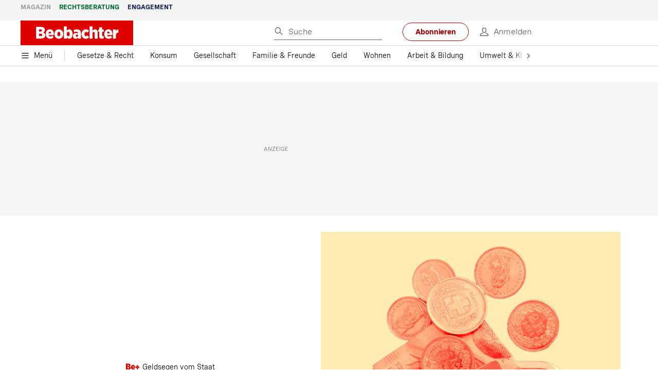

--- FILE ---
content_type: text/html; charset=utf-8
request_url: https://www.beobachter.ch/
body_size: 61673
content:
<!doctype html><html lang="de-CH"><head><script>window.eventQueueDataLayer=window.eventQueueDataLayer||[],window.dataLayer=window.dataLayer||[]</script><script>if(!document.location.pathname.startsWith("/widget/")&&!document.location.search.includes("rasch_disable_cmp")){var dlApiScript=document.createElement("script");dlApiScript.type="text/javascript",dlApiScript.src="https://cdn.cookielaw.org/scripttemplates/otSDKStub.js",dlApiScript.setAttribute("data-domain-script","5ee3f1b1-7d95-4369-9f72-ff1417ca72b5"),dlApiScript.setAttribute("data-document-language","true"),dlApiScript.async=!0,document.head.appendChild(dlApiScript)}</script><script>function OptanonWrapper(){}</script><script>function setOneTrustConsentForAll(){null!=window.OneTrust&&OneTrust.AllowAll()}function toggleConsentInfoDisplay(){null!=window.OneTrust&&OneTrust.ToggleInfoDisplay()}</script><script>function isPresentinDatalayer(e){return"view"===e.event&&window.dataLayer?.some((n=>n.cms_page_id==e?.cms_page_id))}function pushToDataLayer(e){if(window.dataLayer){isPresentinDatalayer(e)||window.dataLayer?.push(e)}}function loadGTM(){!function(e,n,t,a,o){e[a]=e[a]||[],e[a].push({"gtm.start":(new Date).getTime(),event:"gtm.js"});const s=n.getElementsByTagName(t)[0],r=n.createElement(t);r.async=!0,r.src="https://www.googletagmanager.com/gtm.js?id=GTM-M5QZP3XP&gtm_auth=UdFHE6ho8-vsLS4yWlBeQA&gtm_preview=env-1",s.parentNode.insertBefore(r,s)}(window,document,"script","dataLayer"),window.eventQueueDataLayer?.forEach((e=>{e&&pushToDataLayer(e)})),window.eventQueueDataLayer.push=function(e){e&&pushToDataLayer(e)}}function waitForConsentAndLoadGTM(){window.OneTrust?.IsAlertBoxClosed()?loadGTM():window.OneTrust?.OnConsentChanged((function(){loadGTM()}))}if(window.OneTrust)waitForConsentAndLoadGTM();else{const e=setInterval((()=>{window.OneTrust&&(clearInterval(e),waitForConsentAndLoadGTM())}),500)}</script><script>window.__GRAPHQL_HOST__="https://cdn.graphql.service.beobachter.ch/graphql",window.loadedImages={},window.loadedImagesArray=[],window.__INITIAL_STATE__= {"route":{"locationBeforeTransitions":{"pathname":"\u002F","search":"","hash":"","action":"PUSH","key":null,"query":{}},"vertical":"vertical\u002Fhome","screenReady":true,"isInitialPage":true,"loading":false,"isCrawler":false,"isHybridApp":false,"hasCustomTracking":false,"clientUrl":"https:\u002F\u002Fwww.beobachter.ch"},"scroll":{"direction":"","scrollTop":0},"navigation":{"tree":null,"visibleNavigation":null,"activePublication":null,"activeVerticalMenu":null},"header":{"articleData":{},"title":"","isSinglePage":false,"contentType":"","noHeader":false},"comment":{"count":0},"piano":{"pageMetadata":{"channelsHierarchy":[],"contentType":null,"publication":"BEO","isPrintArticle":false,"isNativeContent":false,"pathname":"\u002F","publicationDate":"","restrictionStatus":null,"section":"HOME","tags":null,"gcid":null,"subType":"","mainChannel":null,"page":null,"webinarId":null,"notInitialized":false,"cliffhangerTitle":null,"cliffhangerBulletpoints":[]},"userMetadata":{"idToken":"","externalSubscription":[],"initialAuthRequest":false},"browserMetadata":{"browserMode":"normal","isPushNotificationsSupported":false,"isPushNotificationsEnabled":false,"notificationsPermission":"default"},"isAccessGranted":false,"webinarAccessGranted":false,"isChatbotHidden":false},"auth":{"username":null,"givenName":null,"familyName":null,"email":null,"internalUserId":null,"registrationTimestamp":null,"subscriptionTimestamp":null,"isAuthenticated":false,"hasSubscriptions":false,"initialAuthRequest":false,"subscriptions":null,"gpNumber":null,"address":null,"birthday":null,"mobileNumber":null,"deviceId":"","realtime":null,"hasLegalAdviceAccess":false,"legalAdviceSubscriptions":null,"isChatbotAllowed":false},"alertList":{},"bookmarkList":{},"booking":{}},window.__INITIAL_ADS_CONFIG__= {"config":{"platform":"MobileWeb","targeting":{"publication":"beobachter","subsection":"Schweizer Medium mit Fokus auf Recht und Gerechtigkeit","keywordCat":null,"keywords":null,"articleType":"LandingPage","articleId":"bm9kZToxNzM5OA==","usersi":"0","olid":"0","articlePremium":"0"},"publisher":"beobachter.ch","ikjuzglkjfroef":true,"tracking":{},"isAdSuppressed":false,"channel":"Home"},"slots":[],"helpers":[],"tracking":{}},window.__INITIAL_ADS_CONFIG__.tracking&&(window.__INITIAL_ADS_CONFIG__.tracking.initialStartTime=Date.now()),window.handleWysiwygLink=function(){return null},window.admTagMan=window.admTagMan||{},window.admTagMan.q=window.admTagMan.q||[],window.admTagMan.cq=window.admTagMan.cq||[];var isFrenchLanguage=window.__INITIAL_STATE__&&window.__INITIAL_STATE__.settings&&"fr"===window.__INITIAL_STATE__.settings.language,tagManagerUrl="https://cdn.ringier-advertising.ch/prod/tagmanager/beobachter.ch_de/latest/atm.js",tagManagerUrlFr="undefined"</script>  <script>window.__GRAPHQL_ORIGIN__=""</script>    <script>var atmScript = document.createElement("script"); atmScript.setAttribute('src', isFrenchLanguage ? tagManagerUrlFr : tagManagerUrl); atmScript.async = true; if (!document.location.pathname.startsWith('/widget/')) { document.head.appendChild(atmScript); }</script>   <script>function loadBrandingDayCss(){var t=document.createElement("script");t.setAttribute("src","/static/js/branding-day-css.0ba9566d.min.js"),t.setAttribute("type","text/javascript"),t.setAttribute("async",!1),document.head.appendChild(t)}function loadScript(t,e){var a=document.createElement("script");a.setAttribute("src",t),a.setAttribute("type","text/javascript"),a.setAttribute("async",!0),a.setAttribute("data-env","production"),a.setAttribute("data-auth-service-url","http://www.beobachter.ch/_/api/authentication/prod"),"function"==typeof e&&a.addEventListener("load",(()=>{loadBrandingDayCss()}),{once:!0}),document.head.appendChild(a)}document.location.pathname.startsWith("/widget/")||loadScript("/static/js/init-thirdparty.1db8f0e5.min.js",loadBrandingDayCss)</script><link rel="search" type="application/opensearchdescription+xml" href="/opensearch.xml" title="Suche"> <link rel="modulepreload" href="/static/js/vendors.38212dcc.js" as="script">
<link rel="modulepreload" href="/static/js/main.160ae3e1.js" as="script">
<link rel="preload" href="/static/css/main.77dafe40.css" as="style">
<link rel="preconnect" href="//cdn.beobachter.ch" >
<link rel="preconnect" href="//cdn.ringier-advertising.ch" >
<link rel="preconnect" href="//cdn.cookielaw.org" >
<link rel="dns-prefetch" href="//cdn.beobachter.ch">
<link rel="dns-prefetch" href="//tags.tiqcdn.com">
<link rel="dns-prefetch" href="//adserver.adtech.de">
<link rel="dns-prefetch" href="//cdn.ringier-advertising.ch">
<link rel="dns-prefetch" href="//buy.tinypass.com">
<link rel="dns-prefetch" href="//cdn.tinypass.com">
<link rel="dns-prefetch" href="//experience.tinypass.com">
<link rel="dns-prefetch" href="//login.onelog.ch">
<link rel="dns-prefetch" href="//cdn.cookielaw.org"><title data-rh="true">Tägliche Artikel zu Recht und Gerechtigkeit | Beobachter</title><meta data-rh="true" name="base" content="https://www.beobachter.ch"/><meta data-rh="true" name="robots" content="index,follow,noodp,noopener,noarchive"/><meta data-rh="true" name="vf:url" content="https://www.beobachter.ch/home"/><meta data-rh="true" name="viewport" content="width=device-width, initial-scale=1"/><meta data-rh="true" name="charset" content="UTF-8"/><meta data-rh="true" http-equiv="content-type" content="text/html; charset=utf-8"/><meta data-rh="true" name="mobile-web-app-capable" content="yes"/><meta data-rh="true" property="og:type" content="article"/><meta data-rh="true" name="apple-mobile-web-app-capable" content="yes"/><meta data-rh="true" name="robots" content="max-image-preview:large"/><meta data-rh="true" name="robots" content="max-video-preview:-1"/><meta data-rh="true" name="robots" content="max-snippet:-1"/><meta data-rh="true" name="msapplication-TileColor" content="#ffffff"/><meta data-rh="true" name="msapplication-TileImage" content="/static/media/1a322f2d4d07e74632305bbb31514acb.png"/><meta data-rh="true" name="theme-color" content="#ffffff"/><meta data-rh="true" name="article:publisher" content="https://www.facebook.com/beobachtermagazin"/><meta data-rh="true" property="fb:app_id" content="224792081273696"/><meta data-rh="true" property="fb:pages" content="189239015887"/><meta data-rh="true" property="og:site_name" content="Beobachter"/><meta data-rh="true" property="og:locale" content="de_DE"/><meta data-rh="true" name="twitter:site" content="@BeobachterRat"/><meta data-rh="true" name="twitter:card" content="summary_large_image"/><meta data-rh="true" name="twitter:creator" content="@BeobachterRat"/><meta data-rh="true" name="google-site-verification" content="utV1UG-hN2e93duz1JQtyOk1kEiJcx26OSHIH-kYCJU"/><meta data-rh="true" name="google-site-verification" content="QJWqhfjxfmu9SbLd9Pc7DV7rIOEDL-v9kmKA0lH74qE"/><meta data-rh="true" name="google-site-verification" content="C6k0WMqdM1TiTmKlKyA-mHYEdg3dRostnvwZo-V23pg"/><meta data-rh="true" name="vf:domain" content="www.beobachter.ch"/><meta data-rh="true" property="og:description" content="Wir publizieren täglich über Recht und Gerechtigkeit und betreiben unabhängige Rechtsberatung der Schweiz. Immer besser informiert mit der Beobachter-App."/><meta data-rh="true" property="og:image" content="https://www.beobachter.ch/fp/1200/675/1000/563/sites/default/files/media/field_image/2025-11/beobachter_universum.jpg"/><meta data-rh="true" property="og:image:secure_url" content="https://www.beobachter.ch/fp/1200/675/1000/563/sites/default/files/media/field_image/2025-11/beobachter_universum.jpg"/><meta data-rh="true" property="og:title" content="Tägliche Artikel zu Recht und Gerechtigkeit | Beobachter"/><meta data-rh="true" name="twitter:title" content="Tägliche Artikel zu Recht und Gerechtigkeit | Beobachter"/><meta data-rh="true" name="twitter:image:src" content="https://www.beobachter.ch/fp/1200/675/1000/563/sites/default/files/media/field_image/2025-11/beobachter_universum.jpg"/><meta data-rh="true" name="twitter:description" content="Wir publizieren täglich über Recht und Gerechtigkeit und betreiben unabhängige Rechtsberatung der Schweiz. Immer besser informiert mit der Beobachter-App."/><meta data-rh="true" property="og:url" content="https://www.beobachter.ch/"/><meta data-rh="true" name="apple-itunes-app" content="app-id=6476922131, app-argument=ch.rasch.beobachter-hybrid://app.develop.beobachter.ch/"/><meta data-rh="true" name="description" content="Wir publizieren täglich über Recht und Gerechtigkeit und betreiben unabhängige Rechtsberatung der Schweiz. Immer besser informiert mit der Beobachter-App."/><meta data-rh="true" name="published_at" content="2025-10-08T06:00:00+02:00"/><meta data-rh="true" name="updated_at" content="2025-12-08T06:01:00+01:00"/><meta data-rh="true" name="parsely-type" content="sectionpage"/><link data-rh="true" rel="icon" type="image/x-icon" href="/static/media/a03b96eaebc35622734b37733b17b8af.ico"/><link data-rh="true" rel="icon" type="image/png" sizes="36x36" href="[data-uri]"/><link data-rh="true" rel="icon" type="image/png" sizes="48x48" href="[data-uri]"/><link data-rh="true" rel="icon" type="image/png" sizes="72x72" href="/static/media/ca9af8f8d92d6115c16113f08bb34751.png"/><link data-rh="true" rel="icon" type="image/png" sizes="96x96" href="/static/media/4ec3e70adb1ef95f245c7a2d7c694731.png"/><link data-rh="true" rel="icon" type="image/png" sizes="144x144" href="/static/media/1a322f2d4d07e74632305bbb31514acb.png"/><link data-rh="true" rel="icon" type="image/png" sizes="192x192" href="/static/media/b5f3ee03357cee4639f7527d93005173.png"/><link data-rh="true" rel="apple-touch-icon" sizes="57x57" href="[data-uri]"/><link data-rh="true" rel="apple-touch-icon" sizes="60x60" href="/static/media/65f878e5f8094929e5e108c63ad634c6.png"/><link data-rh="true" rel="apple-touch-icon" sizes="72x72" href="/static/media/ca9af8f8d92d6115c16113f08bb34751.png"/><link data-rh="true" rel="apple-touch-icon" sizes="76x76" href="/static/media/b734593c9e8515503481a3df253aec08.png"/><link data-rh="true" rel="apple-touch-icon" sizes="114x114" href="/static/media/6195e801076897812ca5647c25a5b560.png"/><link data-rh="true" rel="apple-touch-icon" sizes="120x120" href="/static/media/d71b1e00a5616142886815e536093ad8.png"/><link data-rh="true" rel="apple-touch-icon" sizes="144x144" href="/static/media/1a322f2d4d07e74632305bbb31514acb.png"/><link data-rh="true" rel="apple-touch-icon" sizes="152x152" href="/static/media/16f7d6198a9aa2340533f4734d4bfe5d.png"/><link data-rh="true" rel="apple-touch-icon" sizes="180x180" href="/static/media/177442e4d160c1fd578f8d6eb26d7704.png"/><link data-rh="true" rel="apple-touch-icon" href="/static/media/177442e4d160c1fd578f8d6eb26d7704.png"/><link data-rh="true" rel="apple-touch-icon-precomposed" href="/static/media/177442e4d160c1fd578f8d6eb26d7704.png"/><link data-rh="true" rel="apple-touch-startup-image" media="(device-width: 320px) and (device-height: 568px) and (-webkit-device-pixel-ratio: 2) and (orientation: portrait)" href="/static/media/fee899c4fd4d9c6024b9850d3590228c.png"/><link data-rh="true" rel="apple-touch-startup-image" media="(device-width: 320px) and (device-height: 568px) and (-webkit-device-pixel-ratio: 2) and (orientation: landscape)" href="/static/media/03fef0ccb8133adc7fa1e07db8a0fe1e.png"/><link data-rh="true" rel="apple-touch-startup-image" media="(device-width: 375px) and (device-height: 667px) and (-webkit-device-pixel-ratio: 2) and (orientation: portrait)" href="/static/media/90688f19c56464a7a17f1ef52e8ac36a.png"/><link data-rh="true" rel="apple-touch-startup-image" media="(device-width: 375px) and (device-height: 667px) and (-webkit-device-pixel-ratio: 2) and (orientation: landscape)" href="/static/media/0568e6eb9d1478fe448d413a4a833f8b.png"/><link data-rh="true" rel="apple-touch-startup-image" media="(device-width: 414px) and (device-height: 736px) and (-webkit-device-pixel-ratio: 3) and (orientation: portrait)" href="/static/media/f43833b4424c6653865230743da00777.png"/><link data-rh="true" rel="apple-touch-startup-image" media="(device-width: 414px) and (device-height: 736px) and (-webkit-device-pixel-ratio: 3) and (orientation: landscape)" href="/static/media/81e4443a15b405d30332c565b212a43a.png"/><link data-rh="true" rel="apple-touch-startup-image" media="(device-width: 375px) and (device-height: 812px) and (-webkit-device-pixel-ratio: 3) and (orientation: portrait)" href="/static/media/ce6ea1539b0dfdb712fbd44d4a09f476.png"/><link data-rh="true" rel="apple-touch-startup-image" media="(device-width: 375px) and (device-height: 812px) and (-webkit-device-pixel-ratio: 3) and (orientation: landscape)" href="/static/media/1eb605ea087d9553d759922cc5ea0a53.png"/><link data-rh="true" rel="apple-touch-startup-image" media="(device-width: 414px) and (device-height: 896px) and (-webkit-device-pixel-ratio: 2) and (orientation: portrait)" href="/static/media/79e966156ab33387d03326848217a7cc.png"/><link data-rh="true" rel="apple-touch-startup-image" media="(device-width: 414px) and (device-height: 896px) and (-webkit-device-pixel-ratio: 2) and (orientation: landscape)" href="/static/media/37466efe01d153c2ab473535315c8c86.png"/><link data-rh="true" rel="apple-touch-startup-image" media="(device-width: 414px) and (device-height: 896px) and (-webkit-device-pixel-ratio: 3) and (orientation: portrait)" href="/static/media/0ba961e7913047720326b61e1cb49a7c.png"/><link data-rh="true" rel="apple-touch-startup-image" media="(device-width: 414px) and (device-height: 896px) and (-webkit-device-pixel-ratio: 3) and (orientation: landscape)" href="/static/media/8607b196c544deaefd81de696a2b8e86.png"/><link data-rh="true" rel="apple-touch-startup-image" media="(device-width: 768px) and (device-height: 1024px) and (-webkit-device-pixel-ratio: 2) and (orientation: portrait)" href="/static/media/dd2bf7fd12a9dd1e6f78cd9d1526b16d.png"/><link data-rh="true" rel="apple-touch-startup-image" media="(device-width: 768px) and (device-height: 1024px) and (-webkit-device-pixel-ratio: 2) and (orientation: landscape)" href="/static/media/5c458cac3f1a81ab73a9b742cb993de2.png"/><link data-rh="true" rel="apple-touch-startup-image" media="(device-width: 834px) and (device-height: 1112px) and (-webkit-device-pixel-ratio: 2) and (orientation: portrait)" href="/static/media/91a5cd2b0f846b817420151b7a365da9.png"/><link data-rh="true" rel="apple-touch-startup-image" media="(device-width: 834px) and (device-height: 1112px) and (-webkit-device-pixel-ratio: 2) and (orientation: landscape)" href="/static/media/a7106332d99f6dd7a0880473588af284.png"/><link data-rh="true" rel="apple-touch-startup-image" media="(device-width: 1024px) and (device-height: 1366px) and (-webkit-device-pixel-ratio: 2) and (orientation: portrait)" href="/static/media/3b15ae6b5ca479d7c87da5c9f89d0f3c.png"/><link data-rh="true" rel="apple-touch-startup-image" media="(device-width: 1024px) and (device-height: 1366px) and (-webkit-device-pixel-ratio: 2) and (orientation: landscape)" href="/static/media/0a9100b73e26aa89131f154d2664fc9d.png"/><link data-rh="true" rel="apple-touch-startup-image" media="(device-width: 834px) and (device-height: 1194px) and (-webkit-device-pixel-ratio: 2) and (orientation: portrait)" href="/static/media/adc38839ff10d6f9896a7064682fbbaf.png"/><link data-rh="true" rel="apple-touch-startup-image" media="(device-width: 834px) and (device-height: 1194px) and (-webkit-device-pixel-ratio: 2) and (orientation: landscape)" href="/static/media/5e0dd059b1d8893f22fc3176b2867f1a.png"/><link data-rh="true" rel="icon" type="image/png" sizes="16x16" href="[data-uri]"/><link data-rh="true" rel="icon" type="image/png" sizes="32x32" href="[data-uri]"/><link data-rh="true" rel="icon" type="image/png" sizes="96x96" href="/static/media/4ec3e70adb1ef95f245c7a2d7c694731.png"/><link data-rh="true" rel="alternate" type="application/atom+xml" href="https://www.beobachter.ch/google_publisher_center.xml" title="Beobachter RSS Feed"/><link data-rh="true" rel="canonical" href="https://www.beobachter.ch/"/><link data-rh="true" rel="preload" href="/fp/720/960/720/960/sites/default/files/web_hero_kantonsbudgets.jpg" as="image" media="(max-width:959px)"/><link data-rh="true" rel="preload" href="/fp/720/960/720/960/sites/default/files/web_hero_kantonsbudgets.jpg" as="image" media="(min-width:960px)"/><link data-rh="true" rel="preload" href="/fp/720/960/188/250/sites/default/files/media/field_image/2025-11/webhero_jenische_gif.gif" as="image" media="(max-width:959px)"/><link data-rh="true" rel="preload" href="/fp/720/960/188/250/sites/default/files/media/field_image/2025-11/webhero_jenische_gif.gif" as="image" media="(min-width:960px)"/><script data-rh="true" src="https://cdn.viafoura.net/entry/index.js" type="text/javascript" async="true" defer="true"></script><script data-rh="true" type="application/ld+json">{"@graph":[{"@context":"https://schema.org","@type":"Organization","@id":"https://www.beobachter.ch/#/schema/Organization/2","url":"https://www.ringier.com/","name":"Ringier","legalName":"Ringier AG","alternateName":"ringier.com","description":"Ringier is a family-owned media group with brands in Europe and Africa that focus on media, e-commerce, marketplaces and entertainment.","email":"info@ringier.ch","telephone":"+41442596111","address":{"@type":"PostalAddress","@id":"https://www.beobachter.ch/#/schema/Address/Organization/1"},"sameAs":["https://www.linkedin.com/company/ringier/","https://twitter.com/ringier_ag","https://www.facebook.com/ringierag/","https://www.youtube.com/user/RingierComm","https://www.instagram.com/ringier_ag"]},{"@context":"https://schema.org","@type":"NewsMediaOrganization","@id":"https://www.beobachter.ch/#/schema/Organization/1","url":"https://www.beobachter.ch/","name":"Beobachter","legalName":"Ringier AG | Ringier Medien Schweiz","description":"Wir publizieren täglich über Recht und Gerechtigkeit und betreiben unabhängige Rechtsberatung der Schweiz. Immer besser informiert mit der Beobachter-App.","logo":{"@type":"ImageObject","@id":"https://www.beobachter.ch/static/media/a4b71625350b676156be7c60e5bc61bf.png","url":"https://www.beobachter.ch/static/media/a4b71625350b676156be7c60e5bc61bf.png","contentUrl":"https://www.beobachter.ch/static/media/a4b71625350b676156be7c60e5bc61bf.png"},"image":[{"@type":"ImageObject","@id":"https://www.beobachter.ch/static/media/a4b71625350b676156be7c60e5bc61bf.png"},{"@type":"ImageObject","@id":"https://www.beobachter.ch/fp/1200/1200/1000/563/sites/default/files/media/field_image/2025-11/beobachter_universum.jpg"}],"parentOrganization":{"@type":"Organization","@id":"https://www.beobachter.ch/#/schema/Organization/2"},"sameAs":["https://www.facebook.com/beobachtermagazin","https://www.instagram.com/beobachtermagazin/","https://twitter.com/BeobachterRat","https://www.youtube.com/channel/UCCy2Q42qzPMkl1i1ypRJe9A","https://www.linkedin.com/company/beobachtermagazin","https://www.xing.com/news/pages/beobachter-161","https://de.wikipedia.org/wiki/Beobachter_(Zeitschrift)","https://www.tiktok.com/@beobachtermagazin"],"address":{"@type":"PostalAddress","streetAddress":"Flurstrasse 55","addressLocality":"Zürich","addressRegion":"Zürich","postalCode":"8048","addressCountry":"CH"},"contactPoint":{"@type":"ContactPoint","contactType":"customer service","telephone":"+41 (0) 58 269 21 22","email":"redaktion@beobachter.ch"},"potentialAction":null,"employee":null},{"@context":"https://schema.org","@type":"WebSite","@id":"https://www.beobachter.ch/#/schema/WebSite/1","url":"https://www.beobachter.ch/","name":"Beobachter","alternateName":"Ringier AG | Ringier Medien Schweiz","publisher":{"@id":"https://www.beobachter.ch/#/schema/Organization/1"}},{"potentialAction":{"@type":"SearchAction","target":{"@type":"EntryPoint","urltemplate":"https://www.beobachter.ch/search/{search_term_string}"},"query-input":"required name=search_term_string"},"@context":"https://schema.org","@type":"WebSite","@id":"https://www.beobachter.ch/#/schema/WebSite/1","url":"https://www.beobachter.ch/","name":"Beobachter","alternateName":"Ringier AG | Ringier Medien Schweiz","publisher":{"@id":"https://www.beobachter.ch/#/schema/Organization/1"}},{"@context":"https://schema.org","@type":"SoftwareApplication","name":"Beobachter","url":"https://play.google.com/store/apps/details?id=ch.ringier.beobachter","operatingSystem":"ANDROID","applicationCategory":"EntertainmentApplication","applicationSubcategory":"NewsApplication","image":{"@type":"ImageObject","@id":"https://www.beobachter.ch/static/media/4ec3e70adb1ef95f245c7a2d7c694731.png"},"publisher":{"@id":"https://www.beobachter.ch/#/schema/Organization/1"}},{"@context":"https://schema.org","@type":"SoftwareApplication","name":"Beobachter","url":"https://apps.apple.com/ch/app/beobachter/id6476922131","operatingSystem":"IOS","applicationCategory":"EntertainmentApplication","applicationSubcategory":"NewsApplication","image":{"@type":"ImageObject","@id":"https://www.beobachter.ch/static/media/b5f3ee03357cee4639f7527d93005173.png"},"publisher":{"@id":"https://www.beobachter.ch/#/schema/Organization/1"}}]}</script><script data-rh="true" type="application/ld+json">{"@context":"https://schema.org","@type":"ImageObject","@id":"https://www.beobachter.ch/fp/1200/1200/1000/563/sites/default/files/media/field_image/2025-11/beobachter_universum.jpg","url":"https://www.beobachter.ch/fp/1200/1200/1000/563/sites/default/files/media/field_image/2025-11/beobachter_universum.jpg","contentUrl":"https://www.beobachter.ch/fp/1200/1200/1000/563/sites/default/files/media/field_image/2025-11/beobachter_universum.jpg","caption":null,"width":"1200","height":"1200"}</script><script data-rh="true" type="application/ld+json">{"@context":"https://schema.org","@type":"ImageObject","@id":"https://www.beobachter.ch/static/media/4ec3e70adb1ef95f245c7a2d7c694731.png","url":"https://www.beobachter.ch/static/media/4ec3e70adb1ef95f245c7a2d7c694731.png","contentUrl":"https://www.beobachter.ch/static/media/4ec3e70adb1ef95f245c7a2d7c694731.png","caption":null,"width":"192","height":"192"}</script><script data-rh="true" type="application/ld+json">{"@context":"https://schema.org","@type":"ImageObject","@id":"https://www.beobachter.ch/static/media/b5f3ee03357cee4639f7527d93005173.png","url":"https://www.beobachter.ch/static/media/b5f3ee03357cee4639f7527d93005173.png","contentUrl":"https://www.beobachter.ch/static/media/b5f3ee03357cee4639f7527d93005173.png","caption":null,"width":"192","height":"192"}</script> <script>(()=>{"use strict";var e={},t={};function r(o){var a=t[o];if(void 0!==a)return a.exports;var n=t[o]={id:o,loaded:!1,exports:{}};return e[o].call(n.exports,n,n.exports,r),n.loaded=!0,n.exports}r.m=e,(()=>{var e=[];r.O=(t,o,a,n)=>{if(!o){var i=1/0;for(s=0;s<e.length;s++){for(var[o,a,n]=e[s],d=!0,l=0;l<o.length;l++)(!1&n||i>=n)&&Object.keys(r.O).every((e=>r.O[e](o[l])))?o.splice(l--,1):(d=!1,n<i&&(i=n));if(d){e.splice(s--,1);var u=a();void 0!==u&&(t=u)}}return t}n=n||0;for(var s=e.length;s>0&&e[s-1][2]>n;s--)e[s]=e[s-1];e[s]=[o,a,n]}})(),r.n=e=>{var t=e&&e.__esModule?()=>e.default:()=>e;return r.d(t,{a:t}),t},(()=>{var e,t=Object.getPrototypeOf?e=>Object.getPrototypeOf(e):e=>e.__proto__;r.t=function(o,a){if(1&a&&(o=this(o)),8&a)return o;if("object"==typeof o&&o){if(4&a&&o.__esModule)return o;if(16&a&&"function"==typeof o.then)return o}var n=Object.create(null);r.r(n);var i={};e=e||[null,t({}),t([]),t(t)];for(var d=2&a&&o;"object"==typeof d&&!~e.indexOf(d);d=t(d))Object.getOwnPropertyNames(d).forEach((e=>i[e]=()=>o[e]));return i.default=()=>o,r.d(n,i),n}})(),r.d=(e,t)=>{for(var o in t)r.o(t,o)&&!r.o(e,o)&&Object.defineProperty(e,o,{enumerable:!0,get:t[o]})},r.f={},r.e=e=>Promise.all(Object.keys(r.f).reduce(((t,o)=>(r.f[o](e,t),t)),[])),r.u=e=>"static/js/"+({148:"ImageGalleryHero",286:"StyleguideTeaser",532:"ImageGallery",631:"StyleguideParagraphs",634:"StyleguideButton",693:"ToastContainer",739:"FileUploader",846:"file-type",866:"Styleguide",949:"StyleguideTypography"}[e]||e)+"."+{9:"18c7e6ad",148:"5c9864cd",286:"632cd714",423:"44b9e0a5",499:"ee0db11c",532:"d1d89e6f",631:"edca31e6",634:"ef6407d8",693:"56fa5d41",695:"a62194dc",739:"c8591165",846:"9089ce7c",866:"ea1a3db6",949:"752bf09b"}[e]+".chunk.js",r.miniCssF=e=>"static/css/"+{148:"ImageGalleryHero",286:"StyleguideTeaser",631:"StyleguideParagraphs",634:"StyleguideButton",693:"ToastContainer",866:"Styleguide",949:"StyleguideTypography"}[e]+"."+{148:"58b97539",286:"c29b6023",631:"c29b6023",634:"8e19be6e",693:"3ee8d48b",866:"93e769b4",949:"d01273d0"}[e]+".chunk.css",r.g=function(){if("object"==typeof globalThis)return globalThis;try{return this||new Function("return this")()}catch(e){if("object"==typeof window)return window}}(),r.hmd=e=>((e=Object.create(e)).children||(e.children=[]),Object.defineProperty(e,"exports",{enumerable:!0,set:()=>{throw new Error("ES Modules may not assign module.exports or exports.*, Use ESM export syntax, instead: "+e.id)}}),e),r.o=(e,t)=>Object.prototype.hasOwnProperty.call(e,t),(()=>{var e={},t="frontend:";r.l=(o,a,n,i)=>{if(e[o])e[o].push(a);else{var d,l;if(void 0!==n)for(var u=document.getElementsByTagName("script"),s=0;s<u.length;s++){var f=u[s];if(f.getAttribute("src")==o||f.getAttribute("data-webpack")==t+n){d=f;break}}d||(l=!0,(d=document.createElement("script")).charset="utf-8",d.timeout=120,r.nc&&d.setAttribute("nonce",r.nc),d.setAttribute("data-webpack",t+n),d.src=o),e[o]=[a];var c=(t,r)=>{d.onerror=d.onload=null,clearTimeout(p);var a=e[o];if(delete e[o],d.parentNode&&d.parentNode.removeChild(d),a&&a.forEach((e=>e(r))),t)return t(r)},p=setTimeout(c.bind(null,void 0,{type:"timeout",target:d}),12e4);d.onerror=c.bind(null,d.onerror),d.onload=c.bind(null,d.onload),l&&document.head.appendChild(d)}}})(),r.r=e=>{"undefined"!=typeof Symbol&&Symbol.toStringTag&&Object.defineProperty(e,Symbol.toStringTag,{value:"Module"}),Object.defineProperty(e,"__esModule",{value:!0})},r.nmd=e=>(e.paths=[],e.children||(e.children=[]),e),r.p="/",(()=>{if("undefined"!=typeof document){var e=e=>new Promise(((t,o)=>{var a=r.miniCssF(e),n=r.p+a;if(((e,t)=>{for(var r=document.getElementsByTagName("link"),o=0;o<r.length;o++){var a=(i=r[o]).getAttribute("data-href")||i.getAttribute("href");if("stylesheet"===i.rel&&(a===e||a===t))return i}var n=document.getElementsByTagName("style");for(o=0;o<n.length;o++){var i;if((a=(i=n[o]).getAttribute("data-href"))===e||a===t)return i}})(a,n))return t();((e,t,r,o,a)=>{var n=document.createElement("link");n.rel="stylesheet",n.type="text/css",n.onerror=n.onload=r=>{if(n.onerror=n.onload=null,"load"===r.type)o();else{var i=r&&("load"===r.type?"missing":r.type),d=r&&r.target&&r.target.href||t,l=new Error("Loading CSS chunk "+e+" failed.\n("+d+")");l.code="CSS_CHUNK_LOAD_FAILED",l.type=i,l.request=d,n.parentNode&&n.parentNode.removeChild(n),a(l)}},n.href=t,document.head.appendChild(n)})(e,n,0,t,o)})),t={121:0};r.f.miniCss=(r,o)=>{t[r]?o.push(t[r]):0!==t[r]&&{148:1,286:1,631:1,634:1,693:1,866:1,949:1}[r]&&o.push(t[r]=e(r).then((()=>{t[r]=0}),(e=>{throw delete t[r],e})))}}})(),(()=>{var e={121:0};r.f.j=(t,o)=>{var a=r.o(e,t)?e[t]:void 0;if(0!==a)if(a)o.push(a[2]);else if(121!=t){var n=new Promise(((r,o)=>a=e[t]=[r,o]));o.push(a[2]=n);var i=r.p+r.u(t),d=new Error;r.l(i,(o=>{if(r.o(e,t)&&(0!==(a=e[t])&&(e[t]=void 0),a)){var n=o&&("load"===o.type?"missing":o.type),i=o&&o.target&&o.target.src;d.message="Loading chunk "+t+" failed.\n("+n+": "+i+")",d.name="ChunkLoadError",d.type=n,d.request=i,a[1](d)}}),"chunk-"+t,t)}else e[t]=0},r.O.j=t=>0===e[t];var t=(t,o)=>{var a,n,[i,d,l]=o,u=0;if(i.some((t=>0!==e[t]))){for(a in d)r.o(d,a)&&(r.m[a]=d[a]);if(l)var s=l(r)}for(t&&t(o);u<i.length;u++)n=i[u],r.o(e,n)&&e[n]&&e[n][0](),e[n]=0;return r.O(s)},o=self.webpackChunkfrontend=self.webpackChunkfrontend||[];o.forEach(t.bind(null,0)),o.push=t.bind(null,o.push.bind(o))})()})()</script><link href="/static/css/main.77dafe40.css" rel="stylesheet"><meta name="theme-color" content="#1f1f1f" /><link rel="manifest" href="/manifest.1c2b34be26964038e2cfc27e879e0de9.json" /></head><body class=""><div id="top_special_1" classname="ad-wrapper"></div><div id="app"><div></div><div id="modal-root"></div><div class="app eZOD0O2V"><div></div><div class="site-header"><div class="TK2XtEmr is-in-view"><div class="TK2XtEmr is-in-view"><div class="header-placeholder ZaomOwFE"><header class="wW7FzAPv"><div class=""><div class="nnuRapiN ASlJGoRV M4YK4IL8"><div class="ZPd_ooYO mfza4Erg"><div class="R86RQ567"><a class="s47k4w_O Ni2NFvf1 DeWKaNFK" href="/">Magazin</a><a class="s47k4w_O wXMcCVTI" href="/beratung">Rechtsberatung</a><a class="s47k4w_O Mipwm7Y2" href="/engagement">Engagement</a></div></div></div><div class="header-inner"><div class="ZPd_ooYO"><div class="QxrClZXJ"><div class="EZFM5WTc HwmrDoYr"><div class="CQqOfeA0"><div class="DyLlWw7A"><div class="sBGwqcl8"><button class="ocWEj1A0 DsARyUML"><svg xmlns="http://www.w3.org/2000/svg" viewBox="0 -2 32 32" type="svg-icons/type/menu" class="_ybL_Nxa ATDnYtgc"><path d="M4.48 23.92h23.04v-2.24H4.48v2.24zm0-8h23.04v-2.24H4.48v2.24zm0-8h23.04V5.68H4.48v2.24z"></path></svg></button><a class="hjv1YEU0" href="/"><img class="C6Ogz6W_" src="/static/media/81e75ec31f3c2176239af80ccdf19a8f.svg" alt="Beobachter" width="219" height="48"/></a></div></div></div><div class="r6yB1rwb ASlJGoRV"><div class="EvzFQARM"><div class="KwiVYcY1"><form action="/suche/all" autoComplete="off" class="_8LN27ihV xjeFvBYZ"><div class=""><div class="jiCI_FsN"><i class="TBgQS7R3 N9doYJaO cbj2yicb"></i><input name="search" type="search" aria-label="Eingabe Suchbegriff" placeholder="Suche" class="search-bar _SUVn28H" value=""/></div></div></form></div><button class="SY1wbXwB xB5h9_U5 Z3gjRyQI aSDxe9Cw"><svg xmlns="http://www.w3.org/2000/svg" viewBox="0 0 32 32" type="svg-icons/type/search" class="_ybL_Nxa hSwc_PJJ"><path d="M4.48 12.4c0 5.472 4.448 9.92 9.92 9.92 2.528 0 4.832-.96 6.592-2.528l7.872 7.04 1.472-1.664-7.872-7.008c1.152-1.632 1.856-3.616 1.856-5.76 0-5.472-4.448-9.92-9.92-9.92S4.48 6.928 4.48 12.4zm2.24 0c0-4.256 3.424-7.68 7.68-7.68s7.68 3.424 7.68 7.68-3.424 7.68-7.68 7.68-7.68-3.424-7.68-7.68z"></path></svg></button><a class="xB5h9_U5 Z3gjRyQI sat6JiRM f9_mxk3N" aria-label="Abonnieren" href="/abonnieren?promo_name=abobutton&amp;promo_position=header">Abonnieren</a><a target="_blank" rel="noopener nofollow" class="xB5h9_U5 Z3gjRyQI c8inpUTb HyvJirgS" href="https://shop.beobachter.ch/buecher?promo_name=buchshop-button&amp;promo_position=header"><svg xmlns="http://www.w3.org/2000/svg" viewBox="0 0 24 24" type="svg-icons/type/book" class="_ybL_Nxa hSwc_PJJ"><path d="M20.05 16.242V4.138l-7.475 1.017v12.566l7.475-1.48Zm-8.625 1.48V5.154L3.95 4.138v12.104l7.475 1.48ZM19.892 3.01A1.147 1.147 0 0 1 21.2 4.139v12.104c0 .544-.388 1.01-.924 1.117l-7.823 1.547c-.298.06-.604.06-.902 0l-7.827-1.55a1.139 1.139 0 0 1-.924-1.118v-12.1c0-.69.615-1.22 1.308-1.127L12 4.085l7.892-1.075ZM.5 5.277c0-.636.525-1.138 1.15-1.138V17.835l10.124 2.003c.147.028.302.028.452 0l10.124-2.003V4.138c.625 0 1.15.502 1.15 1.138v12.56c0 .544-.388 1.01-.924 1.116l-10.123 2.003c-.298.06-.604.06-.902 0L1.424 18.949A1.138 1.138 0 0 1 .5 17.835V5.276Z"></path></svg>Bücher</a><button id="header-login-action" class="xB5h9_U5 Z3gjRyQI K7ipBhdz" aria-label="login"><svg xmlns="http://www.w3.org/2000/svg" viewBox="0 0 32 32" type="svg-icons/type/user" class="_ybL_Nxa hSwc_PJJ"><path d="M9.28 10.4c0 5.632 3.04 9.12 6.72 9.12s6.72-3.488 6.72-9.12c0-4.896-2.656-7.52-6.72-7.52S9.28 5.504 9.28 10.4zm1.6 8.352-3.648 1.504C3.68 21.728 2.88 23.904 2.88 26.88c0 1.568.864 2.24 2.08 2.24h22.08c1.152 0 2.08-.672 2.08-2.24 0-2.976-.832-5.152-4.384-6.624l-3.616-1.504-.896 2.048 3.648 1.504c2.496 1.024 2.976 2.4 3.008 4.576H5.12c0-2.176.512-3.552 3.008-4.576l3.648-1.504-.896-2.048zm.64-8.352c0-3.424 1.76-5.28 4.48-5.28s4.48 1.856 4.48 5.28c0 4.288-2.016 6.88-4.48 6.88s-4.48-2.592-4.48-6.88z"></path></svg><span class="xjeFvBYZ">Anmelden</span></button></div></div></div></div></div><div class="Hc3UsAnR ASlJGoRV"><div class="ZPd_ooYO YSVCNMLv"><nav class="jW9ofY6n"><div class="l3vlxg6O"><button class="RuMlQNbN K05ODmie"><svg xmlns="http://www.w3.org/2000/svg" viewBox="0 -2 32 32" type="svg-icons/type/menu" class="_ybL_Nxa pioMqtFo"><path d="M4.48 23.92h23.04v-2.24H4.48v2.24zm0-8h23.04v-2.24H4.48v2.24zm0-8h23.04V5.68H4.48v2.24z"></path></svg><span class="xjeFvBYZ K8euHqTL">Menü</span></button><div class="ibFZm82U"><button class="RB0N8I0u QVq08tzQ"><svg xmlns="http://www.w3.org/2000/svg" viewBox="0 0 32 32" class="_ybL_Nxa o8TUIPFr" type="svg-icons/type/chevron-left"><path d="m20.8 3.6-12 12 12 12 1.6-1.6L12 15.6 22.4 5.2l-1.6-1.6z"></path></svg></button><div class="porMlpxP"><span><a class="nQduAvCz" href="/gesetze-recht">Gesetze &amp; Recht</a></span><span><a class="nQduAvCz" href="/konsum">Konsum</a></span><span><a class="nQduAvCz" href="/gesellschaft">Gesellschaft</a></span><span><a class="nQduAvCz" href="/familie-freunde">Familie &amp; Freunde</a></span><span><a class="nQduAvCz" href="/geld">Geld</a></span><span><a class="nQduAvCz" href="/wohnen">Wohnen</a></span><span><a class="nQduAvCz" href="/magazin/arbeit-bildung">Arbeit &amp; Bildung</a></span><span><a class="nQduAvCz" href="/umwelt-klima">Umwelt &amp; Klima</a></span><span><a class="nQduAvCz" href="/gesundheit">Gesundheit</a></span></div><button class="RB0N8I0u qIaDkavj"><svg xmlns="http://www.w3.org/2000/svg" viewBox="0 0 32 32" class="_ybL_Nxa o8TUIPFr" type="svg-icons/type/chevron-right"><path d="m11.2 27.6 12-12-12-12-1.6 1.6L20 15.6 9.6 26l1.6 1.6z"></path></svg></button></div></div><div class="Z_ED7Lxr xjeFvBYZ"></div></nav></div><div class="utility-bar-wrapper XtsJ7brM ASlJGoRV"><div id="utility-bar-overlay"></div></div></div><section style="display:none"><div class="FyPPAWJH"><div class="qkLrnvkL"><div class="Lw2DFupM"><div class="yntcRGq3"><button class="tu8wCErQ" aria-label="Menü schliessen"><i class="TBgQS7R3 T9nhQjki Kd3zwA_X"></i></button></div></div></div><div class=""><div class="Ngl7rLRL"><div class="Lw2DFupM"><div class="W6HtNOiG"><p>Guten Tag<!-- -->, </p><p></p></div><div class="FnwuAeEX OzrKHlj7 nYPg7UO4"><br/></div></div></div><div class="ntuGsbLp"><div class="Lw2DFupM"><ul><li class="NkfM3ijp"><a class="link-usercockpit-bookmarks oT_wq_LU PPRsP0XW" href="/profile/merkliste"><i class="TBgQS7R3 GiOyd0Dq TTdJ3cnc"></i><span class="Vrz7d5s6">Merkliste</span></a></li><li class="NkfM3ijp"><a target="_blank" rel="noopener nofollow" href="https://profile.onelog.ch/beobachter?lang=de#newsletter" class="link-usercockpit-newsletter oT_wq_LU PPRsP0XW"><i class="TBgQS7R3 gTVGadxw TTdJ3cnc"></i><span class="Vrz7d5s6">Newsletter</span></a></li><li class="NkfM3ijp"><a class="link-usercockpit-email-alerts oT_wq_LU PPRsP0XW" href="/profile/alerts"><i class="TBgQS7R3 iHJxzs_j TTdJ3cnc"></i><span class="Vrz7d5s6">E-Mail-Alerts</span></a></li><li class="NkfM3ijp"><a target="_blank" rel="noopener nofollow" href="https://epaper.beobachter.ch/" class="link-usercockpit-epaper oT_wq_LU PPRsP0XW"><i class="TBgQS7R3 qM1FlwyU TTdJ3cnc"></i><span class="Vrz7d5s6">E-Paper</span></a></li><li class="NkfM3ijp"><a target="_blank" rel="noopener nofollow" href="https://myservices.beobachter.ch" class="link-usercockpit-account oT_wq_LU PPRsP0XW"><i class="TBgQS7R3 BZBERgBi TTdJ3cnc"></i><span class="Vrz7d5s6">Abos und Services</span></a></li><li class="NkfM3ijp"><a target="_blank" rel="noopener nofollow" href="https://profile.onelog.ch/beobachter?lang=de" class="link-usercockpit-profile oT_wq_LU PPRsP0XW"><i class="TBgQS7R3 JtJ7pWM7 TTdJ3cnc"></i><span class="Vrz7d5s6">Profil bearbeiten</span></a></li><li class="NkfM3ijp"><a class="link-usercockpit-logout oT_wq_LU PPRsP0XW"><i class="TBgQS7R3 gtGgAR8Q CQ1mFkaU TTdJ3cnc"></i><span class="Vrz7d5s6">Abmelden</span></a></li></ul></div></div></div></div></section><section style="display:none"><div class="Fjy_Swtm"><div class="J5SFV1p3"><a class="ELVYuFgl" href="/"><img class="g7QXBAzV" src="/static/media/81e75ec31f3c2176239af80ccdf19a8f.svg" alt="Beobachter"/></a><button class="jWy1hzA8"><i class="TBgQS7R3 T9nhQjki"></i></button></div><div class="K5tx_IbF"><div class="RrOw_MVW"><form action="/suche/all" autoComplete="off" class="search-form spPee6gk xMCIMTKI"><div class="C4UKTkOH"><input id="query" class="VMdy_Ach JuAWwtOs" placeholder="Beobachter durchsuchen" type="text" aria-label="Suchbegriff" name="search" value=""/></div><button type="submit" class="FE8GInPO gaAGayTu KfNdO1Rg" aria-label="suchen"><i class="TBgQS7R3 N9doYJaO DXVwjamx"></i></button><div class="uicsJ5eF"></div></form></div><div class="GtgqJK8p"><h2 class="kUGvxziI">Schnellzugriff</h2><ul class="NugXIqot"><li class="cqfXw2m2"><a class="ViPQzbxe" href="/abonnieren">Abonnieren</a></li><li class="cqfXw2m2"><a class="ViPQzbxe" href="/praemienticker-petition">Prämien-Petition</a></li><li class="cqfXw2m2"><a class="ViPQzbxe" href="/latest">Neuste Artikel</a></li><li class="cqfXw2m2"><a class="ViPQzbxe" href="/newsletter">Newsletter</a></li><li class="cqfXw2m2"><a class="ViPQzbxe" href="/podcasts">Podcasts</a></li><li class="cqfXw2m2"><a class="ViPQzbxe" href="/videos">Videos</a></li><li class="cqfXw2m2"><a target="_blank" rel="noopener nofollow" href="https://shop.beobachter.ch/buecher?promo_name=buchshop-button&amp;promo_position=menu-schnellzugriff" class="ViPQzbxe">Bücher</a></li><li class="cqfXw2m2"><a class="ViPQzbxe" href="/beratung/rechtsratgeber">Rechtsratgeber</a></li></ul><ul class="BmX12qtn"><li><a target="_blank" rel="noopener nofollow" href="https://www.facebook.com/beobachtermagazin" class="FBedRGgg" aria-label="beobachter on Facebook" title="beobachter on Facebook"><div class="iZcWseJ7 EoBIdHkB wJjWAC_K"><svg xmlns="http://www.w3.org/2000/svg" width="32" height="32" viewBox="0 0 32 32" aria-hidden="true"><g><path d="M17.52 10.96V9.12c0-.8.16-1.2 1.44-1.2h1.6V4.88h-2.64c-3.28 0-4.32 1.52-4.32 4.08v2h-2.16V14h2.16v9.12h3.92V14h2.72l.4-3.04h-3.12z"></path></g></svg></div></a></li><li><a target="_blank" rel="noopener nofollow" href="https://www.instagram.com/beobachtermagazin/" class="FBedRGgg" aria-label="beobachter on Instagram" title="beobachter on Instagram"><div class="iZcWseJ7 EoBIdHkB wJjWAC_K"><svg xmlns="http://www.w3.org/2000/svg" width="32" height="32" viewBox="0 0 32 32" aria-hidden="true"><g><path d="M16 5.62c3.134 0 3.5.012 4.743.069a6.473 6.473 0 012.224.415l-.045-.015a3.912 3.912 0 012.218 2.205l.009.026a6.36 6.36 0 01.4 2.177v.003c.057 1.237.069 1.608.069 4.742s-.012 3.5-.069 4.743a6.473 6.473 0 01-.415 2.224l.015-.045a3.91 3.91 0 01-2.201 2.219l-.026.009a6.406 6.406 0 01-2.175.4h-.004c-1.238.056-1.609.068-4.743.068s-3.505-.012-4.743-.068a6.52 6.52 0 01-2.224-.415l.045.015A3.91 3.91 0 016.86 22.19l-.009-.026a6.36 6.36 0 01-.4-2.176v-.003c-.057-1.238-.069-1.609-.069-4.743s.012-3.505.069-4.742a6.474 6.474 0 01.415-2.225l-.015.045a3.914 3.914 0 012.201-2.218l.026-.009a6.36 6.36 0 012.176-.4h.003C12.5 5.632 12.866 5.62 16 5.62zm0-2.114c-3.187 0-3.587.013-4.839.07a8.614 8.614 0 00-2.908.566l.059-.02a6.03 6.03 0 00-3.418 3.391l-.014.041a8.416 8.416 0 00-.546 2.837v.009c-.057 1.252-.071 1.652-.071 4.839s.014 3.587.071 4.839a8.583 8.583 0 00.566 2.911l-.02-.059a6.038 6.038 0 003.391 3.419l.041.014c.844.326 1.82.524 2.84.545h.009c1.252.057 1.652.071 4.839.071s3.587-.014 4.839-.071a8.589 8.589 0 002.908-.565l-.059.02a6.038 6.038 0 003.418-3.392l.014-.041a8.41 8.41 0 00.546-2.84v-.009c.057-1.252.071-1.651.071-4.839s-.014-3.587-.071-4.839a8.59 8.59 0 00-.566-2.908l.02.059a6.03 6.03 0 00-3.391-3.418l-.041-.014a8.458 8.458 0 00-2.84-.546h-.009c-1.252-.057-1.652-.07-4.839-.07z"></path><path d="M16 9.215a6.027 6.027 0 100 12.054 6.027 6.027 0 100-12.054zm0 9.939a3.911 3.911 0 110-7.824 3.911 3.911 0 013.912 3.912v.001a3.911 3.911 0 01-3.911 3.911H16zM23.673 8.977a1.408 1.408 0 11-2.815.001 1.408 1.408 0 012.815-.001z"></path></g></svg></div></a></li><li><a target="_blank" rel="noopener nofollow" href="https://www.linkedin.com/company/beobachtermagazin" class="FBedRGgg" aria-label="beobachter on Linkedin" title="beobachter on Linkedin"><div class="iZcWseJ7 EoBIdHkB wJjWAC_K"><svg xmlns="http://www.w3.org/2000/svg" width="32" height="32" viewBox="0 0 32 32" aria-hidden="true"><g><path d="M11.4 12H7.8v10.7h3.6V12zm.2-3.3c0-1-.8-1.9-2-1.9s-2.1.8-2.1 1.9c0 1 .8 1.9 2 1.9 1.3 0 2.1-.8 2.1-1.9zm5.4 4.9V12h-3.6v10.7H17v-6c0-.3 0-.6.1-.9.3-.6.9-1.3 1.9-1.3 1.3 0 1.8 1 1.8 2.4v5.7h3.6v-6.1c0-3.3-1.8-4.8-4.2-4.8-1.8.1-2.7 1.1-3.2 1.9z"></path></g></svg></div></a></li><li><a target="_blank" rel="noopener nofollow" href="https://twitter.com/BeobachterRat" class="FBedRGgg" aria-label="beobachter on Twitter" title="beobachter on Twitter"><div class="iZcWseJ7 EoBIdHkB wJjWAC_K"><svg width="32" height="32" viewBox="0 0 32 32" xmlns="http://www.w3.org/2000/svg" aria-hidden="true"><path d="M17.5222 14.7749L23.4786 8H22.0671L16.8952 13.8826L12.7644 8H8L14.2466 16.8955L8 24H9.41155L14.8732 17.7878L19.2357 24H24L17.5222 14.7749ZM15.5889 16.9738L14.956 16.0881L9.92015 9.03975H12.0882L16.1522 14.728L16.7851 15.6137L22.0678 23.0076H19.8998L15.5889 16.9738Z"></path></svg></div></a></li><li><a target="_blank" rel="noopener nofollow" href="https://www.tiktok.com/@beobachtermagazin" class="FBedRGgg" aria-label="beobachter on TikTok" title="beobachter on TikTok"><div class="iZcWseJ7 EoBIdHkB wJjWAC_K"><svg width="34" height="32" viewBox="-9 -6 34 32" xmlns="http://www.w3.org/2000/svg"><g><path d="M14.4939 4.08132C13.6345 3.91044 12.8563 3.48888 12.2728 2.87808C11.6892 2.26728 11.3308 1.49918 11.2498 0.685762V0.333008H8.28533V11.2692C8.28349 11.7533 8.11851 12.2248 7.81356 12.6173C7.50862 13.0098 7.07904 13.3036 6.58519 13.4575C6.09134 13.6113 5.55804 13.6174 5.06024 13.475C4.56245 13.3326 4.12517 13.0488 3.80985 12.6634C3.48965 12.2716 3.31202 11.7952 3.30273 11.3032C3.29344 10.8112 3.45298 10.3293 3.7582 9.92728C4.06342 9.52527 4.49846 9.22408 5.00023 9.0674C5.502 8.91071 6.04442 8.90667 6.54883 9.05587V6.25623C5.42403 6.11169 4.27876 6.29758 3.2732 6.7879C2.26765 7.27821 1.45211 8.04843 0.940664 8.99083C0.429215 9.93322 0.247436 11.0006 0.420753 12.0438C0.594069 13.087 1.11381 14.0537 1.90728 14.8087C2.66397 15.5284 3.63421 16.0222 4.69415 16.227C5.7541 16.4318 6.85565 16.3384 7.85822 15.9587C8.86078 15.5789 9.71887 14.9301 10.3229 14.095C10.927 13.2598 11.2497 12.2763 11.2498 11.27V5.68191C12.4478 6.47807 13.8842 6.90498 15.3569 6.90255V4.16451C15.0669 4.16484 14.7776 4.13696 14.4939 4.08132Z"></path></g></svg></div></a></li><li><a target="_blank" rel="noopener nofollow" href="https://news.google.com/publications/CAAqBwgKMI-VlgswormtAw?hl=de&amp;gl=CH&amp;ceid=CH%3Ade" class="FBedRGgg" aria-label="beobachter on Google News" title="beobachter on Google News"><div class="iZcWseJ7 EoBIdHkB wJjWAC_K"><svg width="24" height="24" viewBox="0 0 24 24" xmlns="http://www.w3.org/2000/svg"><path d="M21.2666 21.2C21.2662 21.3624 21.2016 21.5181 21.0867 21.6329C20.9719 21.7478 20.8162 21.8124 20.6538 21.8128H3.34458C3.18216 21.8125 3.02647 21.7478 2.91162 21.633C2.79676 21.5181 2.7321 21.3624 2.73178 21.2V8.11529C2.73213 7.95287 2.7968 7.7972 2.91165 7.68235C3.02649 7.56751 3.18216 7.50283 3.34458 7.50249H20.6537C20.8161 7.50283 20.9718 7.56751 21.0866 7.68235C21.2015 7.7972 21.2661 7.95287 21.2665 8.11529L21.2666 21.2ZM18.2351 17.7804V16.5847C18.2351 16.5741 18.233 16.5637 18.229 16.554C18.2249 16.5442 18.219 16.5354 18.2116 16.5279C18.2041 16.5205 18.1953 16.5145 18.1855 16.5105C18.1758 16.5065 18.1653 16.5044 18.1548 16.5044H12.7823V17.8663H18.1548C18.1655 17.8661 18.1761 17.8638 18.186 17.8596C18.1958 17.8553 18.2047 17.8492 18.2122 17.8414C18.2196 17.8337 18.2255 17.8246 18.2295 17.8147C18.2334 17.8047 18.2354 17.794 18.2352 17.7833L18.2351 17.7804ZM19.0522 15.1929V13.9917C19.0524 13.9811 19.0505 13.9706 19.0466 13.9608C19.0427 13.951 19.037 13.942 19.0296 13.9345C19.0223 13.9269 19.0135 13.9208 19.0038 13.9166C18.9942 13.9124 18.9837 13.9102 18.9732 13.91H12.7822V15.2719H18.9718C18.9822 15.2721 18.9925 15.2702 19.0021 15.2664C19.0118 15.2626 19.0206 15.257 19.0281 15.2497C19.0355 15.2425 19.0415 15.2339 19.0456 15.2244C19.0498 15.2149 19.052 15.2047 19.0522 15.1943V15.1902V15.1929ZM18.2351 12.6054V11.3988C18.2351 11.3882 18.233 11.3778 18.229 11.3681C18.2249 11.3583 18.219 11.3495 18.2116 11.342C18.2041 11.3346 18.1953 11.3286 18.1855 11.3246C18.1758 11.3206 18.1653 11.3185 18.1548 11.3185H12.7823V12.6804H18.1548C18.1758 12.6801 18.1958 12.6717 18.2108 12.657C18.2257 12.6423 18.2344 12.6224 18.2351 12.6014V12.6054ZM8.14918 14.0448V15.2705H9.91958C9.77388 16.0195 9.11468 16.5629 8.14918 16.5629C7.05858 16.5224 6.20738 15.6055 6.24788 14.5149C6.28628 13.4811 7.11548 12.652 8.14918 12.6136C8.61507 12.6057 9.06527 12.7819 9.40208 13.1039L10.3363 12.171C9.74485 11.6148 8.961 11.3093 8.14918 11.3185C6.34408 11.3185 4.88078 12.7818 4.88078 14.5869C4.88078 16.392 6.34408 17.8553 8.14918 17.8553C10.0381 17.8553 11.2815 16.5275 11.2815 14.6577C11.2805 14.4505 11.2632 14.2438 11.2297 14.0394L8.14918 14.0448ZM2.27008 7.65369C2.27082 7.49139 2.33562 7.33595 2.45038 7.22119C2.56514 7.10642 2.72058 7.04163 2.88288 7.04089H15.0374L13.7682 3.55049C13.7195 3.40174 13.6141 3.27816 13.4749 3.20654C13.3357 3.13491 13.174 3.12099 13.0246 3.16779L0.367582 7.77489C0.222057 7.83489 0.10631 7.95022 0.0457802 8.09552C-0.0147496 8.24083 -0.0151085 8.40422 0.0447824 8.54979L2.27008 14.6618V7.65369ZM2.27008 7.65369C2.27082 7.49139 2.33562 7.33595 2.45038 7.22119C2.56514 7.10642 2.72058 7.04163 2.88288 7.04089H15.0374L13.7682 3.55049C13.7195 3.40174 13.6141 3.27816 13.4749 3.20654C13.3357 3.13491 13.174 3.12099 13.0246 3.16779L0.367582 7.77489C0.222057 7.83489 0.10631 7.95022 0.0457802 8.09552C-0.0147496 8.24083 -0.0151085 8.40422 0.0447824 8.54979L2.27008 14.6618V7.65369ZM23.5817 7.34319L14.7787 4.97489L15.5304 7.04079H21.114C21.2764 7.04113 21.4321 7.10581 21.5469 7.22065C21.6618 7.3355 21.7264 7.49117 21.7268 7.65359V16.4484L23.9739 8.08249C24.0198 7.93244 24.0042 7.77032 23.9307 7.63171C23.8572 7.49311 23.7316 7.38934 23.5817 7.34319ZM19.0862 5.66939V2.79459C19.0855 2.63301 19.0207 2.47831 18.906 2.36443C18.7914 2.25056 18.6363 2.18682 18.4747 2.18719H5.52358C5.44346 2.18646 5.36398 2.20153 5.28968 2.23152C5.21539 2.26151 5.14772 2.30584 5.09056 2.36199C5.03339 2.41813 4.98785 2.48498 4.95652 2.55873C4.92519 2.63247 4.9087 2.71167 4.90798 2.79179V5.62859L13.2984 2.57669C13.4485 2.5302 13.6108 2.54509 13.75 2.61809C13.8891 2.6911 13.9936 2.81627 14.0406 2.96619L14.5853 4.46419L19.0862 5.66939Z"></path></svg></div></a></li></ul></div><nav class="QUBxO18z"><ul class="z9HYsqDc"><li class="to54a5LJ"><section class="oMbLN9In"><div class="tupaSFOR"><div class="IsKesbKO"><a class="lA2X252c" href="/"><span class="U3AlEGmH SlavZ9fr">Magazin</span></a><div class="bNMNvysP" tabindex="0" role="button" aria-label="Submenü togglen"><div class="FLP8U2og G7rh34Vk"></div></div></div></div><div style="transition:height 300ms ease-in-out" class="FocMarFY"><ul><li class="to54a5LJ"><section class="oMbLN9In"><div class="tupaSFOR"><div class="IsKesbKO"><a class="lA2X252c" href="/gesetze-recht"><span class="U3AlEGmH">Gesetze &amp; Recht</span></a><div class="bNMNvysP" tabindex="0" role="button" aria-label="Submenü togglen"><div class="FLP8U2og G7rh34Vk"></div></div></div></div><div style="transition:height 300ms ease-in-out" class="FocMarFY"><ul><li class="to54a5LJ"><div class="jwCj2WF8 ViaQl9MW QpaZEkTu"><a class="rbFdoppW wLgSe4Nw" href="/gesetze-recht/burger-verwaltung">Bürger &amp; Verwaltung</a></div></li><li class="to54a5LJ"><div class="jwCj2WF8 ViaQl9MW QpaZEkTu"><a class="rbFdoppW wLgSe4Nw" href="/gesetze-recht/migration">Migration</a></div></li><li class="to54a5LJ"><div class="jwCj2WF8 ViaQl9MW QpaZEkTu"><a class="rbFdoppW wLgSe4Nw" href="/gesetze-recht/administrativ-versorgte">Administrativ Versorgte</a></div></li><li class="to54a5LJ"><div class="jwCj2WF8 ViaQl9MW QpaZEkTu"><a class="rbFdoppW wLgSe4Nw" href="/gesetze-recht/erwachsenenschutz">Erwachsenenschutz</a></div></li><li class="to54a5LJ"><div class="jwCj2WF8 ViaQl9MW QpaZEkTu"><a class="rbFdoppW wLgSe4Nw" href="/gesetze-recht/todesfall">Todesfall</a></div></li><li class="to54a5LJ"><div class="jwCj2WF8 ViaQl9MW QpaZEkTu"><a class="rbFdoppW wLgSe4Nw" href="/gesetze-recht/strassenverkehr">Strassenverkehr</a></div></li><li class="to54a5LJ"><div class="jwCj2WF8 ViaQl9MW QpaZEkTu"><a class="rbFdoppW wLgSe4Nw" href="/gesetze-recht/sicherheit">Sicherheit</a></div></li></ul></div></section></li><li class="to54a5LJ"><section class="oMbLN9In"><div class="tupaSFOR"><div class="IsKesbKO"><a class="lA2X252c" href="/konsum"><span class="U3AlEGmH">Konsum</span></a><div class="bNMNvysP" tabindex="0" role="button" aria-label="Submenü togglen"><div class="FLP8U2og G7rh34Vk"></div></div></div></div><div style="transition:height 300ms ease-in-out" class="FocMarFY"><ul><li class="to54a5LJ"><div class="jwCj2WF8 ViaQl9MW QpaZEkTu"><a class="rbFdoppW wLgSe4Nw" href="/konsum/konsumentenschutz">Konsumentenschutz</a></div></li><li class="to54a5LJ"><div class="jwCj2WF8 ViaQl9MW QpaZEkTu"><a class="rbFdoppW wLgSe4Nw" href="/konsum/dienstleistungen">Dienstleistungen</a></div></li><li class="to54a5LJ"><div class="jwCj2WF8 ViaQl9MW QpaZEkTu"><a class="rbFdoppW wLgSe4Nw" href="/konsum/kauf-leasing">Kauf &amp; Leasing </a></div></li><li class="to54a5LJ"><div class="jwCj2WF8 ViaQl9MW QpaZEkTu"><a class="rbFdoppW wLgSe4Nw" href="/konsum/lebensmittel">Lebensmittel</a></div></li><li class="to54a5LJ"><div class="jwCj2WF8 ViaQl9MW QpaZEkTu"><a class="rbFdoppW wLgSe4Nw" href="/konsum/reisen">Reisen</a></div></li></ul></div></section></li><li class="to54a5LJ"><section class="oMbLN9In"><div class="tupaSFOR"><div class="IsKesbKO"><a class="lA2X252c" href="/gesellschaft"><span class="U3AlEGmH">Gesellschaft</span></a><div class="bNMNvysP" tabindex="0" role="button" aria-label="Submenü togglen"><div class="FLP8U2og G7rh34Vk"></div></div></div></div><div style="transition:height 300ms ease-in-out" class="FocMarFY"><ul><li class="to54a5LJ"><div class="jwCj2WF8 ViaQl9MW QpaZEkTu"><a class="rbFdoppW wLgSe4Nw" href="/gesellschaft/politik">Politik</a></div></li><li class="to54a5LJ"><div class="jwCj2WF8 ViaQl9MW QpaZEkTu"><a class="rbFdoppW wLgSe4Nw" href="/gesellschaft/altenpflege">Altenpflege</a></div></li><li class="to54a5LJ"><div class="jwCj2WF8 ViaQl9MW QpaZEkTu"><a class="rbFdoppW wLgSe4Nw" href="/gesellschaft/multimedia">Multimedia</a></div></li></ul></div></section></li><li class="to54a5LJ"><section class="oMbLN9In"><div class="tupaSFOR"><div class="IsKesbKO"><a class="lA2X252c" href="/familie-freunde"><span class="U3AlEGmH">Familie &amp; Freunde</span></a><div class="bNMNvysP" tabindex="0" role="button" aria-label="Submenü togglen"><div class="FLP8U2og G7rh34Vk"></div></div></div></div><div style="transition:height 300ms ease-in-out" class="FocMarFY"><ul><li class="to54a5LJ"><div class="jwCj2WF8 ViaQl9MW QpaZEkTu"><a class="rbFdoppW wLgSe4Nw" href="/familie-freunde/kinder">Kinder</a></div></li><li class="to54a5LJ"><div class="jwCj2WF8 ViaQl9MW QpaZEkTu"><a class="rbFdoppW wLgSe4Nw" href="/familie-freunde/jugend-pubertat">Jugend &amp; Pubertät</a></div></li><li class="to54a5LJ"><div class="jwCj2WF8 ViaQl9MW QpaZEkTu"><a class="rbFdoppW wLgSe4Nw" href="/familie-freunde/erziehung">Erziehung</a></div></li><li class="to54a5LJ"><div class="jwCj2WF8 ViaQl9MW QpaZEkTu"><a class="rbFdoppW wLgSe4Nw" href="/familie-freunde/beziehung-partnerschaft">Beziehung &amp; Partnerschaft</a></div></li><li class="to54a5LJ"><div class="jwCj2WF8 ViaQl9MW QpaZEkTu"><a class="rbFdoppW wLgSe4Nw" href="/familie-freunde/konkubinat">Konkubinat</a></div></li><li class="to54a5LJ"><div class="jwCj2WF8 ViaQl9MW QpaZEkTu"><a class="rbFdoppW wLgSe4Nw" href="/familie-freunde/ehe">Ehe</a></div></li><li class="to54a5LJ"><div class="jwCj2WF8 ViaQl9MW QpaZEkTu"><a class="rbFdoppW wLgSe4Nw" href="/familie-freunde/trennung-scheidung">Trennung &amp; Scheidung</a></div></li><li class="to54a5LJ"><div class="jwCj2WF8 ViaQl9MW QpaZEkTu"><a class="rbFdoppW wLgSe4Nw" href="/familie-freunde/haustiere">Haustiere</a></div></li></ul></div></section></li><li class="to54a5LJ"><section class="oMbLN9In"><div class="tupaSFOR"><div class="IsKesbKO"><a class="lA2X252c" href="/geld"><span class="U3AlEGmH">Geld</span></a><div class="bNMNvysP" tabindex="0" role="button" aria-label="Submenü togglen"><div class="FLP8U2og G7rh34Vk"></div></div></div></div><div style="transition:height 300ms ease-in-out" class="FocMarFY"><ul><li class="to54a5LJ"><div class="jwCj2WF8 ViaQl9MW QpaZEkTu"><a class="rbFdoppW wLgSe4Nw" href="/geld/wirtschaft">Wirtschaft</a></div></li><li class="to54a5LJ"><div class="jwCj2WF8 ViaQl9MW QpaZEkTu"><a class="rbFdoppW wLgSe4Nw" href="/geld/geldanlage">Geldanlage</a></div></li><li class="to54a5LJ"><div class="jwCj2WF8 ViaQl9MW QpaZEkTu"><a class="rbFdoppW wLgSe4Nw" href="/geld/banken">Banken</a></div></li><li class="to54a5LJ"><div class="jwCj2WF8 ViaQl9MW QpaZEkTu"><a class="rbFdoppW wLgSe4Nw" href="/geld/hypotheken">Hypotheken</a></div></li><li class="to54a5LJ"><div class="jwCj2WF8 ViaQl9MW QpaZEkTu"><a class="rbFdoppW wLgSe4Nw" href="/geld/steuern">Steuern</a></div></li><li class="to54a5LJ"><div class="jwCj2WF8 ViaQl9MW QpaZEkTu"><a class="rbFdoppW wLgSe4Nw" href="/geld/erben">Erben</a></div></li><li class="to54a5LJ"><div class="jwCj2WF8 ViaQl9MW QpaZEkTu"><a class="rbFdoppW wLgSe4Nw" href="/geld/versicherungen">Versicherungen</a></div></li><li class="to54a5LJ"><div class="jwCj2WF8 ViaQl9MW QpaZEkTu"><a class="rbFdoppW wLgSe4Nw" href="/geld/krankenkasse">Krankenkasse</a></div></li><li class="to54a5LJ"><div class="jwCj2WF8 ViaQl9MW QpaZEkTu"><a class="rbFdoppW wLgSe4Nw" href="/geld/pensionskasse">Pensionskasse</a></div></li><li class="to54a5LJ"><div class="jwCj2WF8 ViaQl9MW QpaZEkTu"><a class="rbFdoppW wLgSe4Nw" href="/geld/3-saule">3. Säule</a></div></li><li class="to54a5LJ"><div class="jwCj2WF8 ViaQl9MW QpaZEkTu"><a class="rbFdoppW wLgSe4Nw" href="/geld/ahviv">AHV / IV</a></div></li><li class="to54a5LJ"><div class="jwCj2WF8 ViaQl9MW QpaZEkTu"><a class="rbFdoppW wLgSe4Nw" href="/geld/schulden-betreibungen">Schulden &amp; Betreibungen</a></div></li><li class="to54a5LJ"><div class="jwCj2WF8 ViaQl9MW QpaZEkTu"><a class="rbFdoppW wLgSe4Nw" href="/geld/sozialhilfe">Sozialhilfe</a></div></li></ul></div></section></li><li class="to54a5LJ"><section class="oMbLN9In"><div class="tupaSFOR"><div class="IsKesbKO"><a class="lA2X252c" href="/wohnen"><span class="U3AlEGmH">Wohnen</span></a><div class="bNMNvysP" tabindex="0" role="button" aria-label="Submenü togglen"><div class="FLP8U2og G7rh34Vk"></div></div></div></div><div style="transition:height 300ms ease-in-out" class="FocMarFY"><ul><li class="to54a5LJ"><div class="jwCj2WF8 ViaQl9MW QpaZEkTu"><a class="rbFdoppW wLgSe4Nw" href="/wohnen/bauen-renovieren">Bauen &amp; Renovieren</a></div></li><li class="to54a5LJ"><div class="jwCj2WF8 ViaQl9MW QpaZEkTu"><a class="rbFdoppW wLgSe4Nw" href="/wohnen/eigentum">Eigentum</a></div></li><li class="to54a5LJ"><div class="jwCj2WF8 ViaQl9MW QpaZEkTu"><a class="rbFdoppW wLgSe4Nw" href="/wohnen/miete">Miete</a></div></li><li class="to54a5LJ"><div class="jwCj2WF8 ViaQl9MW QpaZEkTu"><a class="rbFdoppW wLgSe4Nw" href="/wohnen/umzug">Umzug</a></div></li><li class="to54a5LJ"><div class="jwCj2WF8 ViaQl9MW QpaZEkTu"><a class="rbFdoppW wLgSe4Nw" href="/wohnen/nachbarn">Nachbarn</a></div></li><li class="to54a5LJ"><div class="jwCj2WF8 ViaQl9MW QpaZEkTu"><a class="rbFdoppW wLgSe4Nw" href="/wohnen/garten-balkon">Garten &amp; Balkon</a></div></li></ul></div></section></li><li class="to54a5LJ"><section class="oMbLN9In"><div class="tupaSFOR"><div class="IsKesbKO"><a class="lA2X252c" href="/magazin/arbeit-bildung"><span class="U3AlEGmH">Arbeit &amp; Bildung</span></a><div class="bNMNvysP" tabindex="0" role="button" aria-label="Submenü togglen"><div class="FLP8U2og G7rh34Vk"></div></div></div></div><div style="transition:height 300ms ease-in-out" class="FocMarFY"><ul><li class="to54a5LJ"><div class="jwCj2WF8 ViaQl9MW QpaZEkTu"><a class="rbFdoppW wLgSe4Nw" href="/arbeit/bildung">Bildung</a></div></li><li class="to54a5LJ"><div class="jwCj2WF8 ViaQl9MW QpaZEkTu"><a class="rbFdoppW wLgSe4Nw" href="/arbeit/schule">Schule</a></div></li><li class="to54a5LJ"><div class="jwCj2WF8 ViaQl9MW QpaZEkTu"><a class="rbFdoppW wLgSe4Nw" href="/arbeit/lehre-studium">Lehre &amp; Studium </a></div></li><li class="to54a5LJ"><div class="jwCj2WF8 ViaQl9MW QpaZEkTu"><a class="rbFdoppW wLgSe4Nw" href="/arbeit/weiterbildung">Weiterbildung</a></div></li><li class="to54a5LJ"><div class="jwCj2WF8 ViaQl9MW QpaZEkTu"><a class="rbFdoppW wLgSe4Nw" href="/arbeit/arbeitgeber">Arbeitgeber</a></div></li><li class="to54a5LJ"><div class="jwCj2WF8 ViaQl9MW QpaZEkTu"><a class="rbFdoppW wLgSe4Nw" href="/arbeit/selbstandigkeit-kmu">Selbständigkeit &amp; KMU</a></div></li><li class="to54a5LJ"><div class="jwCj2WF8 ViaQl9MW QpaZEkTu"><a class="rbFdoppW wLgSe4Nw" href="/arbeit/arbeitslosigkeit">Arbeitslosigkeit</a></div></li><li class="to54a5LJ"><div class="jwCj2WF8 ViaQl9MW QpaZEkTu"><a class="rbFdoppW wLgSe4Nw" href="/arbeit/arbeitsrecht">Arbeitsrecht</a></div></li><li class="to54a5LJ"><div class="jwCj2WF8 ViaQl9MW QpaZEkTu"><a class="rbFdoppW wLgSe4Nw" href="/arbeit/stellensuche">Stellensuche</a></div></li><li class="to54a5LJ"><div class="jwCj2WF8 ViaQl9MW QpaZEkTu"><a class="rbFdoppW wLgSe4Nw" href="/arbeit/freizeit">Freizeit</a></div></li></ul></div></section></li><li class="to54a5LJ"><section class="oMbLN9In"><div class="tupaSFOR"><div class="IsKesbKO"><a class="lA2X252c" href="/umwelt-klima"><span class="U3AlEGmH">Umwelt &amp; Klima</span></a><div class="bNMNvysP" tabindex="0" role="button" aria-label="Submenü togglen"><div class="FLP8U2og G7rh34Vk"></div></div></div></div><div style="transition:height 300ms ease-in-out" class="FocMarFY"><ul><li class="to54a5LJ"><div class="jwCj2WF8 ViaQl9MW QpaZEkTu"><a class="rbFdoppW wLgSe4Nw" href="/umwelt-klima/umweltpolitik">Umweltpolitik</a></div></li><li class="to54a5LJ"><div class="jwCj2WF8 ViaQl9MW QpaZEkTu"><a class="rbFdoppW wLgSe4Nw" href="/umwelt-klima/okologie">Ökologie</a></div></li><li class="to54a5LJ"><div class="jwCj2WF8 ViaQl9MW QpaZEkTu"><a class="rbFdoppW wLgSe4Nw" href="/umwelt-klima/mobilitat">Mobilität</a></div></li><li class="to54a5LJ"><div class="jwCj2WF8 ViaQl9MW QpaZEkTu"><a class="rbFdoppW wLgSe4Nw" href="/umwelt-klima/flora-fauna">Flora &amp; Fauna</a></div></li><li class="to54a5LJ"><div class="jwCj2WF8 ViaQl9MW QpaZEkTu"><a class="rbFdoppW wLgSe4Nw" href="/umwelt-klima/forschung-innovation">Forschung &amp; Innovation</a></div></li></ul></div></section></li><li class="to54a5LJ"><section class="oMbLN9In"><div class="tupaSFOR"><div class="IsKesbKO"><a class="lA2X252c" href="/gesundheit"><span class="U3AlEGmH">Gesundheit</span></a><div class="bNMNvysP" tabindex="0" role="button" aria-label="Submenü togglen"><div class="FLP8U2og G7rh34Vk"></div></div></div></div><div style="transition:height 300ms ease-in-out" class="FocMarFY"><ul><li class="to54a5LJ"><div class="jwCj2WF8 ViaQl9MW QpaZEkTu"><a class="rbFdoppW wLgSe4Nw" href="/gesundheit/medizin-krankheit">Medizin &amp; Krankheit</a></div></li><li class="to54a5LJ"><div class="jwCj2WF8 ViaQl9MW QpaZEkTu"><a class="rbFdoppW wLgSe4Nw" href="/gesundheit/pravention">Prävention</a></div></li><li class="to54a5LJ"><div class="jwCj2WF8 ViaQl9MW QpaZEkTu"><a class="rbFdoppW wLgSe4Nw" href="/gesundheit/wohlfuhlen">Wohlfühlen</a></div></li><li class="to54a5LJ"><div class="jwCj2WF8 ViaQl9MW QpaZEkTu"><a class="rbFdoppW wLgSe4Nw" href="/gesundheit/allergien">Allergien</a></div></li><li class="to54a5LJ"><div class="jwCj2WF8 ViaQl9MW QpaZEkTu"><a class="rbFdoppW wLgSe4Nw" href="/gesundheit/sexualitat">Sexualität</a></div></li><li class="to54a5LJ"><div class="jwCj2WF8 ViaQl9MW QpaZEkTu"><a class="rbFdoppW wLgSe4Nw" href="/gesundheit/psychologie">Psychologie</a></div></li><li class="to54a5LJ"><div class="jwCj2WF8 ViaQl9MW QpaZEkTu"><a class="rbFdoppW wLgSe4Nw" href="/gesundheit/ernahrung">Ernährung</a></div></li><li class="to54a5LJ"><div class="jwCj2WF8 ViaQl9MW QpaZEkTu"><a class="rbFdoppW wLgSe4Nw" href="/gesundheit/ernahrungsformen">Ernährungsformen</a></div></li><li class="to54a5LJ"><div class="jwCj2WF8 ViaQl9MW QpaZEkTu"><a class="rbFdoppW wLgSe4Nw" href="/gesundheit/abnehmen">Abnehmen</a></div></li><li class="to54a5LJ"><div class="jwCj2WF8 ViaQl9MW QpaZEkTu"><a class="rbFdoppW wLgSe4Nw" href="/gesundheit/rezepte">Rezepte</a></div></li></ul></div></section></li></ul></div></section></li><li class="to54a5LJ"><section class="oMbLN9In"><div class="tupaSFOR"><div class="IsKesbKO"><a class="lA2X252c" href="/beratung"><span class="U3AlEGmH gx5hqmhV">Rechtsberatung</span></a><div class="bNMNvysP" tabindex="0" role="button" aria-label="Submenü togglen"><div class="FLP8U2og G7rh34Vk"></div></div></div></div><div style="transition:height 300ms ease-in-out" class="FocMarFY"><ul><li class="to54a5LJ"><div class="jwCj2WF8 ViaQl9MW QpaZEkTu"><a class="rbFdoppW wLgSe4Nw" href="/beratung/kontaktieren-sie-uns-als-mitglied-39995">Hotline</a></div></li><li class="to54a5LJ"><div class="jwCj2WF8 ViaQl9MW QpaZEkTu"><a class="rbFdoppW wLgSe4Nw" href="/beratung/rechtsratgeber">Rechtsratgeber</a></div></li><li class="to54a5LJ"><div class="jwCj2WF8 ViaQl9MW QpaZEkTu"><a class="rbFdoppW wLgSe4Nw" href="/ki-beratung">KI-Beratung</a></div></li><li class="to54a5LJ"><div class="jwCj2WF8 ViaQl9MW QpaZEkTu"><a class="rbFdoppW wLgSe4Nw" href="/beratung/einzelberatungen">Einzelberatungen</a></div></li><li class="to54a5LJ"><div class="jwCj2WF8 ViaQl9MW QpaZEkTu"><a target="_blank" rel="noopener nofollow" href="https://shop.beobachter.ch/buecher?promo_name=buchshop-button&amp;promo_position=header-und-menu-beratung" class="rbFdoppW wLgSe4Nw">Bücher</a></div></li><li class="to54a5LJ"><div class="jwCj2WF8 ViaQl9MW QpaZEkTu"><a class="rbFdoppW wLgSe4Nw" href="/anwaltsnetz">Anwaltssuche</a></div></li><li class="to54a5LJ"><div class="jwCj2WF8 ViaQl9MW QpaZEkTu"><a class="rbFdoppW wLgSe4Nw" href="/rechtslexikon/list/A">Rechtslexikon</a></div></li></ul></div></section></li><li class="to54a5LJ"><section class="oMbLN9In"><div class="tupaSFOR"><div class="IsKesbKO"><a class="lA2X252c" href="/engagement"><span class="U3AlEGmH M3Vfxt74">Engagement</span></a><div class="bNMNvysP" tabindex="0" role="button" aria-label="Submenü togglen"><div class="FLP8U2og G7rh34Vk"></div></div></div></div><div style="transition:height 300ms ease-in-out" class="FocMarFY"><ul><li class="to54a5LJ"><div class="jwCj2WF8 ViaQl9MW QpaZEkTu"><a class="rbFdoppW wLgSe4Nw" href="/sos-beobachter">SOS Beobachter</a></div></li><li class="to54a5LJ"><div class="jwCj2WF8 ViaQl9MW QpaZEkTu"><a class="rbFdoppW wLgSe4Nw" href="/engagement/prix-courage">Prix Courage</a></div></li><li class="to54a5LJ"><div class="jwCj2WF8 ViaQl9MW QpaZEkTu"><a class="rbFdoppW wLgSe4Nw" href="/engagement/fehlbefehl">Fehlbefehl</a></div></li><li class="to54a5LJ"><div class="jwCj2WF8 ViaQl9MW QpaZEkTu"><a class="rbFdoppW wLgSe4Nw" href="/achtung-schulweg">Achtung Schulweg</a></div></li><li class="to54a5LJ"><div class="jwCj2WF8 ViaQl9MW QpaZEkTu"><a class="rbFdoppW wLgSe4Nw" href="/engagement/weitere-projekte">Weitere Projekte</a></div></li></ul></div></section></li></ul></nav><nav class="WDW_xgNL"><ul class="cbaayx1C"><li class="XWuvPtmW"><a target="_blank" rel="noopener nofollow" href="https://myservices.beobachter.ch/" class="M5WuXMCs">Abos &amp; Käufe verwalten</a></li><li class="XWuvPtmW"><a class="M5WuXMCs" href="/beobachter-app">App</a></li><li class="XWuvPtmW"><a class="M5WuXMCs" href="/themen-folgen">Themen folgen</a></li><li class="XWuvPtmW"><a target="_blank" rel="noopener nofollow" href="https://epaper.beobachter.ch/#/main/dynamic?scope=1738671661318" class="M5WuXMCs">E-Paper</a></li><li class="XWuvPtmW"><a class="M5WuXMCs" href="/webinare">Webinare</a></li><li class="XWuvPtmW"><a class="M5WuXMCs" href="/tools">Tools</a></li><li class="XWuvPtmW"><a class="M5WuXMCs" href="/raetsel">Rätsel</a></li><li class="XWuvPtmW"><a class="M5WuXMCs" href="/brandreport">BrandReport</a></li></ul></nav></div></div></section><div id="reading-progress-bar"></div></div></div></header></div></div></div></div><div></div><div class="ad-wrapper ad-wrapper-tabletDesktop R6dr4wpJ header-apn-zone ASlJGoRV"><div class="hPAxmuXb ZPd_ooYO"><div class="enx8pxI3" data-device-type="tabletDesktop" data-slot-name="top_ad_1" id="apn-ad-slot-top-ad_1-tabletDesktop"></div></div><div class="ctDxy6MG"><div class="enx8pxI3" data-slot-name="preroll_1" id="apn-ad-slot-preroll-1"></div></div></div><main id="main"><div class="landing-page-home"><div class="LandingPage-restricted-content"><div class="iUO4KD_m"><div class=""><div id="cGFyYWdyYXBoOmVudGl0eV9xdWV1ZToxMzEyNzU5OjEwODM4NDE0"><div class="vQu6mDmr"><div class="o48x89xF"><div class="paragraph entity-queue-paragraph"><div class="ydKFR52C css-teaser-grid ZPd_ooYO"><div class="P8omHRB2 group-0"><div class="Va8kQMpB AMI8SIlD" style="--item-index:0"><div><a data-track-info="[]" class="l8lSaTyc QZhJz3XV teaser-hero-portrait" href="/gesellschaft/politik/statt-steuersenkung-winkt-ein-500-franken-scheck-882897"><div class="xqd67AwM QZhJz3XV"><div class="bzKlJaqh"><picture><source media="(min-width:960px)" srcSet="/fp/720/960/720/960/sites/default/files/web_hero_kantonsbudgets.jpg"/><img loading="eager" fetchpriority="high" srcSet="/fp/720/960/720/960/sites/default/files/web_hero_kantonsbudgets.jpg" alt="Ein Portemonnaie mit Schweizer Geld liegt auf einem Tisch, Schweiz, Juli 2023. (KEYSTONE/Alexandra Maechler)

Original File ID: 578275055_highres" class="ST5nmmC0 ODME5rzU" title="Statt Steuersenkung winkt ein 500-Franken-Scheck" width="720" height="960"/></picture></div></div><div class="SxAuqQYb QZhJz3XV"><div class="QvAS3ujo Nt0Ghbt2 QZhJz3XV"><div class="dM3M0Jru"><div class="MGtuT9rn O2RF2CE0"><img class="aF_oNpcC zF99oj_2 OUhVOX6X" src="/static/media/4382a8e9246c4ffae0715eda042e1f65.svg" alt="Beobachter Plus" width="26" height="13"/>Geldsegen vom Staat</div></div></div><div class="uoeyC6QF krbyVgt7"><span>Statt Steuersenkung winkt ein 500-Franken-Scheck</span></div><div class="YdrUgAk0 qK1CCpo6">Viele Kantone und Städte schwimmen im Geld. Statt die Steuern zu senken oder immer neue Aufgaben zu finanzieren, wollen manche es künftig direkt der Bevölkerung zurückgeben. Doch wer bekommt wie viel?</div><div class="bMX4hGjq"><div class="JQrtRij2 W1QMDW7z"><span>Raphael Brunner</span></div></div></div></a></div></div><div class="asS1CMja AMI8SIlD" style="--item-index:1"><div class="ad-wrapper ad-wrapper-mobile WlW6XEmH"><div class="enx8pxI3 f_pU4tYm" data-device-type="mobile" data-slot-name="MMR_1" id="apn-ad-slot-mmr-1-mobile"></div></div></div><div class="AMI8SIlD" style="--item-index:2"><div class="SY1wbXwB"><div><a data-track-info="[]" class="l8lSaTyc teaser-hero-default" href="/geld/ahviv/so-funktioniert-die-auszahlung-der-13-ahv-rente-875285"><div class="xqd67AwM"><div class="bzKlJaqh"><picture><source media="(min-width:960px)" srcSet="/fp/1200/675/1060/563/sites/default/files/media/field_image/2025-12/ahv-rente-geld.jpg"/><img loading="lazy" srcSet="/fp/660/371/1060/563/sites/default/files/media/field_image/2025-12/ahv-rente-geld.jpg" alt="Zwei Hände öffnen ein leeres Portemonnaie, aus dem 13 Münzen vor dem Schriftzug AHV kommen. Was man zur 13. AHV-Rente wissen muss." class="ST5nmmC0 ODME5rzU" title="So funktioniert die Auszahlung der 13. AHV-Rente" width="660" height="371"/></picture></div></div><div class="SxAuqQYb"><div class="QvAS3ujo Nt0Ghbt2"><div class="dM3M0Jru"><div class="MGtuT9rn O2RF2CE0"><img class="aF_oNpcC zF99oj_2 OUhVOX6X" src="/static/media/4382a8e9246c4ffae0715eda042e1f65.svg" alt="Beobachter Plus" width="26" height="13"/>Finanzspritze ab 2026</div></div></div><div class="uoeyC6QF krbyVgt7"><span>So funktioniert die Auszahlung der 13. AHV-Rente</span></div><div class="YdrUgAk0 qK1CCpo6">Ab 2026 erhalten Pensionierte die AHV neu 13-mal. Sie haben Fragen? Der Beobachter hat die Antworten. Ein Punkt ist allerdings noch ungeklärt.</div><div class="bMX4hGjq"><div class="JQrtRij2 W1QMDW7z"><span>Martin Müller</span></div></div></div></a></div></div><div class="xjeFvBYZ"><div><a data-track-info="[]" class="teaser/layout-wide feihdz3A" href="/geld/ahviv/so-funktioniert-die-auszahlung-der-13-ahv-rente-875285"><div class="u4unYipu qKwoP4Ay"><div class="bzKlJaqh"><picture><source media="(min-width:760px)" srcSet="/fp/1200/675/1060/563/sites/default/files/media/field_image/2025-12/ahv-rente-geld.jpg"/><img loading="lazy" srcSet="/fp/210/210/1060/563/sites/default/files/media/field_image/2025-12/ahv-rente-geld.jpg" alt="Zwei Hände öffnen ein leeres Portemonnaie, aus dem 13 Münzen vor dem Schriftzug AHV kommen. Was man zur 13. AHV-Rente wissen muss." class="DCacqWpg GGpvuP_4" title="So funktioniert die Auszahlung der 13. AHV-Rente" width="210" height="210"/></picture></div></div><div class="A8Gjh9Am"><div class="EWl5KM2C Nt0Ghbt2"><div class="dvLYdmEI"><div class="H0ujjEzL O2RF2CE0"><img class="aF_oNpcC VxEW0TNp OUhVOX6X" src="/static/media/4382a8e9246c4ffae0715eda042e1f65.svg" alt="Beobachter Plus" width="26" height="13"/>Finanzspritze ab 2026</div></div></div><div class="rAZfYqkX n2xLUXuQ krbyVgt7"><span>So funktioniert die Auszahlung der 13. AHV-Rente</span></div><div class="Jf4jBZXS K1hwhqbR qK1CCpo6">Ab 2026 erhalten Pensionierte die AHV neu 13-mal. Sie haben Fragen? Der Beobachter hat die Antworten. Ein Punkt ist allerdings noch ungeklärt.</div><div><div class="sMkbgTZF W1QMDW7z"><span>Martin Müller</span></div></div></div></a></div></div></div><div class="AMI8SIlD" style="--item-index:3"><div class="SY1wbXwB"><div><a data-track-info="[]" class="l8lSaTyc QZhJz3XV teaser-hero-portrait" href="/gesundheit/psychologie/wie-selbstmitgefuhl-gegen-stress-hilft-ein-selbstversuch-888311"><div class="xqd67AwM QZhJz3XV"><div class="bzKlJaqh"><picture><source media="(min-width:960px)" srcSet="/fp/720/960/1125/1650/sites/default/files/media/field_image/2025-12/web_hero_selbstmitgefa_14hl.jpg"/><img loading="lazy" srcSet="/fp/720/960/1125/1650/sites/default/files/media/field_image/2025-12/web_hero_selbstmitgefa_14hl.jpg" alt="Freundlich mit sich sein: Kann ein SelbstmitgefÃ¼hlskurs gegen Stress helfen? Ein Selbstversuch mit Experteneinordnung." class="ST5nmmC0 ODME5rzU" title="Wie Selbstmitgefühl gegen Stress hilft – ein Selbstversuch" width="720" height="960"/></picture></div></div><div class="SxAuqQYb QZhJz3XV"><div class="QvAS3ujo Nt0Ghbt2 QZhJz3XV"><div class="dM3M0Jru"><div class="MGtuT9rn O2RF2CE0"><img class="aF_oNpcC zF99oj_2 OUhVOX6X" src="/static/media/4382a8e9246c4ffae0715eda042e1f65.svg" alt="Beobachter Plus" width="26" height="13"/>Innere Ruhe finden</div></div></div><div class="uoeyC6QF krbyVgt7"><span>Wie Selbstmitgefühl gegen Stress hilft – ein Selbstversuch</span></div><div class="YdrUgAk0 qK1CCpo6">Wir verzeihen anderen fast alles, uns selbst aber wenig. Diese innere Härte befeuert Stress und Erschöpfung. Unser Autor hat einen Kurs für mehr Selbstmitgefühl besucht.</div><div class="bMX4hGjq"><div class="JQrtRij2 W1QMDW7z"><span>Frederik Jötten</span></div></div></div></a></div></div><div class="xjeFvBYZ"><div><a data-track-info="[]" class="teaser/layout-wide feihdz3A" href="/gesundheit/psychologie/wie-selbstmitgefuhl-gegen-stress-hilft-ein-selbstversuch-888311"><div class="u4unYipu qKwoP4Ay nXDHj7KM"><div class="bzKlJaqh"><picture><source media="(min-width:760px)" srcSet="/fp/720/960/1125/1650/sites/default/files/media/field_image/2025-12/web_hero_selbstmitgefa_14hl.jpg"/><img loading="lazy" srcSet="/fp/210/210/1125/1650/sites/default/files/media/field_image/2025-12/web_hero_selbstmitgefa_14hl.jpg" alt="Freundlich mit sich sein: Kann ein SelbstmitgefÃ¼hlskurs gegen Stress helfen? Ein Selbstversuch mit Experteneinordnung." class="DCacqWpg nXDHj7KM GGpvuP_4" title="Wie Selbstmitgefühl gegen Stress hilft – ein Selbstversuch" width="210" height="210"/></picture></div></div><div class="A8Gjh9Am"><div class="EWl5KM2C Nt0Ghbt2"><div class="dvLYdmEI"><div class="H0ujjEzL O2RF2CE0"><img class="aF_oNpcC VxEW0TNp OUhVOX6X" src="/static/media/4382a8e9246c4ffae0715eda042e1f65.svg" alt="Beobachter Plus" width="26" height="13"/>Innere Ruhe finden</div></div></div><div class="rAZfYqkX n2xLUXuQ krbyVgt7"><span>Wie Selbstmitgefühl gegen Stress hilft – ein Selbstversuch</span></div><div class="Jf4jBZXS K1hwhqbR qK1CCpo6">Wir verzeihen anderen fast alles, uns selbst aber wenig. Diese innere Härte befeuert Stress und Erschöpfung. Unser Autor hat einen Kurs für mehr Selbstmitgefühl besucht.</div><div><div class="sMkbgTZF W1QMDW7z"><span>Frederik Jötten</span></div></div></div></a></div></div></div><div class="AMI8SIlD" style="--item-index:4"><div><div class="paragraph teaser-stage-paragraph"><div><div class="p3OuU4c8 s6aJO3KQ"><a class="wItASh_0 IalnfLBb" href="/stichworte/a/aktuell">Aktuell<!-- --> <svg xmlns="http://www.w3.org/2000/svg" viewBox="0 0 32 32" class="_ybL_Nxa WYlH49Y4" type="svg-icons/type/chevron-right"><path d="m11.2 27.6 12-12-12-12-1.6 1.6L20 15.6 9.6 26l1.6 1.6z"></path></svg></a></div></div></div><div class="BR0C9lVg css-teaser-grid"><div class="t2oILGof group-0"><div class="q58miC0l eHQYwwXc" style="--item-index:0"><div class="gijmfELZ"><a data-track-info="[]" class="gRyVgNiA teaser-m-default IxICIyEs" href="/konsum/schweizer-onlineshop-verkaufte-gepanschte-potenzpillen-889023"><div class="Acvsgtco"><div class="bzKlJaqh qQ19bSvC"><picture><source media="(min-width:760px)" srcSet="/fp/1200/675/710/626/sites/default/files/web_hero_potenzmittel_2160910162.jpg"/><img loading="lazy" srcSet="/fp/1050/591/710/626/sites/default/files/web_hero_potenzmittel_2160910162.jpg" alt="A man holds two blue tablets in his hand." class="yi7uXYZP ODME5rzU" title="Schweizer Onlineshop verkaufte gepanschte Potenzpillen" width="1050" height="591"/></picture></div></div><div class="fSySXDY9"><div class="LzUhSqej Nt0Ghbt2"><div class="tfvwJohF"><div class="cnkJvfle O2RF2CE0">Lebensgefahr statt Liebeslust</div></div></div><div class="jSrYZMn5 ge3_bKrJ a01FCtXF"><span>Schweizer Onlineshop verkaufte gepanschte Potenzpillen</span></div></div></a></div></div><div class="vkfYi6hc eHQYwwXc" style="--item-index:1"><div><a data-track-info="[]" class="teaser/sm rlo7RQve" href="/geld/sparen-reicht-nie-man-muss-heute-erben-889045"><div class="kTAcvHI4 qKwoP4Ay"><div class="bzKlJaqh qQ19bSvC"><picture><img loading="lazy" srcSet="/fp/210/210/461/292/sites/default/files/web_hero_erben.jpg" alt="Getty Images – Di., 2. Dezember 2025 15:32 – 128097765 Lights on in house, Horb am Neckar, Baden Wuerttemberg, GermanyInterview Donato Scognamiglio zum Thema Erben" class="TUCK4rtS ODME5rzU" title="«Sparen reicht nie, man muss heute erben»" width="210" height="210"/></picture></div></div><div class="xjETEddg RRX_903a"><div class="if3F1NE4"><div class="a9woZj08 O2RF2CE0">Teures Wohneigentum</div></div><div class="ZRPMr7ln _Lz1SXUO"><span>«Sparen reicht nie, man muss heute erben»</span></div></div></a></div></div><div class="wVtOqIqk eHQYwwXc" style="--item-index:2"><div><a data-track-info="[]" class="teaser/sm rlo7RQve" href="/familie-freunde/darum-macht-der-bildschirm-kinder-zu-hektikern-und-traumerinnen-888866"><div class="kTAcvHI4 qKwoP4Ay"><div class="bzKlJaqh qQ19bSvC"><picture><img loading="lazy" srcSet="/fp/210/210/960/540/sites/default/files/web_hero_wisch_und_weg_1297762106.jpg" alt="Beautiful little girl and teenager boy with smartphone. Leisure, children, technology and people concept" class="TUCK4rtS ODME5rzU" title="Darum macht der Bildschirm Kinder zu Hektikern und Träumerinnen" width="210" height="210"/></picture></div></div><div class="xjETEddg RRX_903a"><div class="if3F1NE4"><div class="a9woZj08 O2RF2CE0">Medienkonsum</div></div><div class="ZRPMr7ln _Lz1SXUO"><span>Darum macht der Bildschirm Kinder zu Hektikern und Träumerinnen</span></div></div></a></div></div></div></div></div></div></div></div></div></div></div></div></div><div class=""><div id="cGFyYWdyYXBoOmVudGl0eV9xdWV1ZToyMDU1NzAzOjEwODM4NDE2"><div class="vQu6mDmr"><div class="o48x89xF"><div class="paragraph entity-queue-paragraph"><div class=""><div class="ZPd_ooYO s6u53DEM"><a href="/gesellschaft"><h2 class="fqO1Xk1U IalnfLBb">Gesellschaft<i class="TBgQS7R3 fJ4Zf_l5 uh4Agr7e"></i></h2></a></div></div><div class="PVt6vQ8Y css-teaser-grid ZPd_ooYO"><div class="NFOfDJRD group-0"><div class="NqsgPC1j Wk4ARr9G" style="--item-index:0"><div><a data-track-info="[]" class="l8lSaTyc QZhJz3XV teaser-hero-portrait" href="/gesellschaft/verfolgt-und-jahrzehntelang-weggesperrt-jetzt-will-er-den-kanton-schwyz-verklagen-882818"><div class="xqd67AwM QZhJz3XV"><div class="bzKlJaqh"><picture><source media="(min-width:960px)" srcSet="/fp/720/960/188/250/sites/default/files/media/field_image/2025-11/webhero_jenische_gif.gif"/><img loading="eager" fetchpriority="high" srcSet="/fp/720/960/188/250/sites/default/files/media/field_image/2025-11/webhero_jenische_gif.gif" alt="Alois Kappele früher und heute. Er wurde jahrzehntelang in Heimen und Psychiatrien weggesperrt." class="ST5nmmC0 ODME5rzU" title="Verfolgt und jahrzehntelang weggesperrt – jetzt will er den Kanton Schwyz verklagen" width="720" height="960"/></picture></div></div><div class="SxAuqQYb QZhJz3XV"><div class="QvAS3ujo Nt0Ghbt2 QZhJz3XV"><div class="dM3M0Jru"><div class="MGtuT9rn O2RF2CE0"><img class="aF_oNpcC zF99oj_2 OUhVOX6X" src="/static/media/4382a8e9246c4ffae0715eda042e1f65.svg" alt="Beobachter Plus" width="26" height="13"/>Alle haben weggeschaut</div></div></div><div class="uoeyC6QF krbyVgt7"><span>Verfolgt und jahrzehntelang weggesperrt – jetzt will er den Kanton Schwyz verklagen</span></div><div class="YdrUgAk0 qK1CCpo6">Alois Kappeler wurde als Baby seiner Familie entrissen und in Psychiatrien gedemütigt – wie 2000 weitere jenische Kinder. Die Aufarbeitung eines Behördenverbrechens in fünf Kapiteln.</div><div class="bMX4hGjq"><div class="JQrtRij2 W1QMDW7z"><span>Yves Demuth</span></div></div></div></a></div></div><div class="Wk4ARr9G" style="--item-index:1"><div><a data-track-info="[]" class="teaser/layout-wide feihdz3A" href="/gesellschaft/historisches-unrecht-braucht-aussergewohnliche-antworten-882889"><div class="u4unYipu qKwoP4Ay"><div class="bzKlJaqh"><picture><source media="(min-width:760px)" srcSet="/fp/1200/675/442/356/sites/default/files/web_hero_jenische-inti.jpg"/><img loading="lazy" srcSet="/fp/210/210/442/356/sites/default/files/web_hero_jenische-inti.jpg" alt="Collage zum Interview mit Nadja Capus zum Thema &quot;Verbrechen ohne Täter&quot; - «Jenische könnten Kantone einklagen» Der Bundesrat anerkannte im Februar, dass die Schweiz ein Verbrechen an den Jenischen begangen hat. Die Neuenburger Strafrechtsprofesso…" class="DCacqWpg GGpvuP_4" title="«Historisches Unrecht braucht aussergewöhnliche Antworten»" width="210" height="210"/></picture></div></div><div class="A8Gjh9Am"><div class="EWl5KM2C Nt0Ghbt2"><div class="dvLYdmEI"><div class="H0ujjEzL O2RF2CE0"><img class="aF_oNpcC VxEW0TNp OUhVOX6X" src="/static/media/4382a8e9246c4ffae0715eda042e1f65.svg" alt="Beobachter Plus" width="26" height="13"/>Das ungesühnte Verbrechen</div></div></div><div class="rAZfYqkX n2xLUXuQ krbyVgt7"><span>«Historisches Unrecht braucht aussergewöhnliche Antworten»</span></div><div class="Jf4jBZXS K1hwhqbR qK1CCpo6">Der Bundesrat anerkannte im Februar, dass die Schweiz ein Verbrechen an den Jenischen begangen hat. Die Neuenburger Strafrechtsprofessorin Nadja Capus sieht Klagemöglichkeiten.</div><div><div class="sMkbgTZF W1QMDW7z"><span>Yves Demuth</span></div></div></div></a></div></div><div class="Wk4ARr9G" style="--item-index:2"><div><a data-track-info="[]" class="teaser/layout-wide feihdz3A" href="/gesellschaft/politik/ich-bin-physisch-und-psychisch-mude-und-oft-depressiv-887931"><div class="u4unYipu qKwoP4Ay nXDHj7KM"><div class="bzKlJaqh"><picture><source media="(min-width:760px)" srcSet="/fp/720/960/720/960/sites/default/files/web_hero_asyl-turbo.jpg"/><img loading="lazy" srcSet="/fp/210/210/720/960/sites/default/files/web_hero_asyl-turbo.jpg" alt="Brugg 02.12.2025 Der türkische Kurde Engin Can (Name geändert) zum Beispiel wartet schon seit fast drei Jahren auf einen endgültigen Asylentscheid. Um dieses Verfahren nicht zu gefährden, bleibt er in diesem Artikel anonym. Wegen politischer Akti…" class="DCacqWpg nXDHj7KM GGpvuP_4" title="«Ich bin physisch und psychisch müde und oft depressiv»" width="210" height="210"/></picture></div></div><div class="A8Gjh9Am"><div class="EWl5KM2C Nt0Ghbt2"><div class="dvLYdmEI"><div class="H0ujjEzL O2RF2CE0"><img class="aF_oNpcC VxEW0TNp OUhVOX6X" src="/static/media/4382a8e9246c4ffae0715eda042e1f65.svg" alt="Beobachter Plus" width="26" height="13"/>Asylverfahren dauern immer länger</div></div></div><div class="rAZfYqkX n2xLUXuQ krbyVgt7"><span>«Ich bin physisch und psychisch müde und oft depressiv»</span></div><div class="Jf4jBZXS K1hwhqbR qK1CCpo6">Die Politik will das Asylverfahren nochmals beschleunigen. Das führt zu noch mehr Druck auf kompliziertere Fälle. Dabei bleiben diese heute schon auf der Strecke. Das zeigen Recherchen des Beobachters. </div><div><div class="sMkbgTZF W1QMDW7z"><span>Luc Ruffieux</span><span>, <!-- -->Tina Berg</span></div></div></div></a></div></div><div class="Wk4ARr9G" style="--item-index:3"><div class="NvIHBwFc"><div><span class="HWcWVbLt o1kFSjoO">Meistgelesen auf Beobachter.ch</span></div><div class="Wic2mPiB"><div class="czvgotFl"></div><div class="OTHWHSig"><div class="U8pTnc3A"></div><div class="U8pTnc3A"></div><div class="U8pTnc3A"></div></div></div><div class="Wic2mPiB"><div class="czvgotFl"></div><div class="OTHWHSig"><div class="U8pTnc3A"></div><div class="U8pTnc3A"></div><div class="U8pTnc3A"></div></div></div><div class="Wic2mPiB"><div class="czvgotFl"></div><div class="OTHWHSig"><div class="U8pTnc3A"></div><div class="U8pTnc3A"></div><div class="U8pTnc3A"></div></div></div><div class="Wic2mPiB"><div class="czvgotFl"></div><div class="OTHWHSig"><div class="U8pTnc3A"></div><div class="U8pTnc3A"></div><div class="U8pTnc3A"></div></div></div><div class="Wic2mPiB"><div class="czvgotFl"></div><div class="OTHWHSig"><div class="U8pTnc3A"></div><div class="U8pTnc3A"></div><div class="U8pTnc3A"></div></div></div></div></div></div></div></div></div></div></div></div><div class=""><div id="cGFyYWdyYXBoOmVudGl0eV9xdWV1ZToxOTE4NTIzOjEwODM4NDE3"><div class="vQu6mDmr"><div class="o48x89xF"><div class="paragraph entity-queue-paragraph"><div class=""><div class="ZPd_ooYO s6u53DEM"><a href="/konsum"><h2 class="fqO1Xk1U IalnfLBb">Konsum<i class="TBgQS7R3 fJ4Zf_l5 uh4Agr7e"></i></h2></a></div></div><div class="PVt6vQ8Y css-teaser-grid ZPd_ooYO"><div class="NFOfDJRD group-0"><div class="NqsgPC1j Wk4ARr9G" style="--item-index:0"><div><a data-track-info="[]" class="l8lSaTyc QZhJz3XV teaser-hero-portrait" href="/konsum/so-gefahrlich-ist-der-koffein-hype-879948"><div class="xqd67AwM QZhJz3XV"><div class="bzKlJaqh"><picture><source media="(min-width:960px)" srcSet="/fp/720/960/720/960/sites/default/files/web_hero_koffein.jpg"/><img loading="lazy" srcSet="/fp/720/960/720/960/sites/default/files/web_hero_koffein.jpg" alt="Inszeniertes Studiobild verschiedener Produkte mit Koffein:Paprika Wave Energy Chips, Red Bull, Mate Tee El Tony, Nocco, Focus Water Kick, Wachmeister Kaugummi" class="ST5nmmC0 ODME5rzU" title="So gefährlich ist der Koffein-Hype" width="720" height="960"/></picture></div></div><div class="SxAuqQYb QZhJz3XV"><div class="QvAS3ujo Nt0Ghbt2 QZhJz3XV"><div class="dM3M0Jru"><div class="MGtuT9rn O2RF2CE0"><img class="aF_oNpcC zF99oj_2 OUhVOX6X" src="/static/media/4382a8e9246c4ffae0715eda042e1f65.svg" alt="Beobachter Plus" width="26" height="13"/>Versteckte Wachmacher</div></div></div><div class="uoeyC6QF krbyVgt7"><span>So gefährlich ist der Koffein-Hype</span></div><div class="YdrUgAk0 qK1CCpo6">Von Chips bis Kaugummi: Immer mehr Produkte enthalten Koffein. Das ist vor allem für Junge riskant. Der Konsumentenschutz schlägt Alarm.</div><div class="bMX4hGjq"><div class="JQrtRij2 W1QMDW7z"><span>Caroline Freigang</span></div></div></div></a></div></div><div class="Wk4ARr9G" style="--item-index:1"><div><a data-track-info="[]" class="teaser/layout-wide feihdz3A" href="/konsum/geneve-bier-darf-nicht-aus-appenzell-stammen-883202"><div class="u4unYipu qKwoP4Ay"><div class="bzKlJaqh"><picture><source media="(min-width:760px)" srcSet="/fp/1200/675/960/540/sites/default/files/web_hero_bier.jpg"/><img loading="lazy" srcSet="/fp/210/210/960/540/sites/default/files/web_hero_bier.jpg" alt="Une personne dispose une biere Calvinus brassee par les freres Papinot artisans brasseurs de Geneve, lors de l&#x27;exposition des illustrations du Calvindrier, ce jeudi 15 janvier 2009 a Geneve. A l&#x27;occasion du Jubile Calvin, 500e anniversaire de la nais…" class="DCacqWpg GGpvuP_4" title="«Genève»-Bier darf nicht aus Appenzell stammen " width="210" height="210"/></picture></div></div><div class="A8Gjh9Am"><div class="EWl5KM2C Nt0Ghbt2"><div class="dvLYdmEI"><div class="H0ujjEzL O2RF2CE0"><img class="aF_oNpcC VxEW0TNp OUhVOX6X" src="/static/media/4382a8e9246c4ffae0715eda042e1f65.svg" alt="Beobachter Plus" width="26" height="13"/>Etikettenschwindel im Kühlregal</div></div></div><div class="rAZfYqkX n2xLUXuQ krbyVgt7"><span>«Genève»-Bier darf nicht aus Appenzell stammen </span></div><div class="Jf4jBZXS K1hwhqbR qK1CCpo6">Wann stammt ein als «regional» beworbenes Bier tatsächlich aus der Region? In Genf spaltet diese Debatte gerade die Brauereiszene. Klar ist: Wer einheimisches Bier will, muss das Kleingedruckte auf der Etikette studieren.</div><div><div class="sMkbgTZF W1QMDW7z"><span>Thomas Angeli</span></div></div></div></a></div></div><div class="Wk4ARr9G" style="--item-index:2"><div><a data-track-info="[]" class="teaser/layout-wide feihdz3A" href="/konsum/nach-twint-betrug-soll-das-opfer-ein-nie-bestelltes-handy-bezahlen-882909"><div class="u4unYipu qKwoP4Ay"><div class="bzKlJaqh"><picture><source media="(min-width:760px)" srcSet="/fp/1200/675/960/540/sites/default/files/web_hero_aktua_twint-diebe.jpg"/><img loading="lazy" srcSet="/fp/210/210/960/540/sites/default/files/web_hero_aktua_twint-diebe.jpg" alt="Ein Leser meldet einen Albtraum-Fall: Zuerst wurde ihm via Phishing das Twint-Konto geräumt. Doch der Schaden war grösser. Der Betrüger nutzte die gestohlenen Daten, um bei Manor online ein Handy im Wert von 900 Franken zu bestellen – mit der Op…" class="DCacqWpg GGpvuP_4" title="Nach Twint-Betrug soll das Opfer ein nie bestelltes Handy bezahlen" width="210" height="210"/></picture></div></div><div class="A8Gjh9Am"><div class="EWl5KM2C Nt0Ghbt2"><div class="dvLYdmEI"><div class="H0ujjEzL O2RF2CE0"><img class="aF_oNpcC VxEW0TNp OUhVOX6X" src="/static/media/4382a8e9246c4ffae0715eda042e1f65.svg" alt="Beobachter Plus" width="26" height="13"/>Identitätsklau und Phishing</div></div></div><div class="rAZfYqkX n2xLUXuQ krbyVgt7"><span>Nach Twint-Betrug soll das Opfer ein nie bestelltes Handy bezahlen</span></div><div class="Jf4jBZXS K1hwhqbR qK1CCpo6">Zuerst leerten Kriminelle das Twint-Konto des Opfers, dann kauften sie auf Kredit ein. Haften soll die betrogene Frau.</div><div><div class="sMkbgTZF W1QMDW7z"><span>Otto Hostettler</span></div></div></div></a></div></div><div class="Wk4ARr9G" style="--item-index:3"></div></div></div></div></div></div></div></div><div class=""><div id="cGFyYWdyYXBoOmVudGl0eV9xdWV1ZToxOTIwNTQzOjEwODM4NDE5"><div class="vQu6mDmr"><div class="o48x89xF"><div class="paragraph entity-queue-paragraph"><div class=""><div class="ZPd_ooYO s6u53DEM"><a href="/gesetze-recht"><h2 class="fqO1Xk1U IalnfLBb">Gesetze &amp; Recht<i class="TBgQS7R3 fJ4Zf_l5 uh4Agr7e"></i></h2></a></div></div><div class="PVt6vQ8Y css-teaser-grid ZPd_ooYO"><div class="NFOfDJRD group-0"><div class="NqsgPC1j Wk4ARr9G" style="--item-index:0"><div><a data-track-info="[]" class="l8lSaTyc teaser-hero-default" href="/gesetze-recht/strassenverkehr/das-sind-die-teuersten-fehler-fur-autofahrer-im-winter-886958"><div class="xqd67AwM"><div class="bzKlJaqh"><picture><source media="(min-width:960px)" srcSet="/fp/1200/675/960/540/sites/default/files/web_hero_autofahrer-fehler.jpg"/><img loading="lazy" srcSet="/fp/660/371/960/540/sites/default/files/web_hero_autofahrer-fehler.jpg" alt="Bildnummer: 59096953 Datum: 16.01.2013 Copyright: imago/Jochen Tack Junge Frau will mit einem Wagen losfahren, im Winter, Scheiben sind nur teilweise vom Schnee befreit. Symbol Model release Winter Jahreszeit Auto xns x0x 2013 quer Auto Wagen Fahrzeu…" class="ST5nmmC0 ODME5rzU" title="Das sind die teuersten Fehler für Autofahrer im Winter" width="660" height="371"/></picture></div></div><div class="SxAuqQYb"><div class="QvAS3ujo Nt0Ghbt2"><div class="dM3M0Jru"><div class="MGtuT9rn O2RF2CE0">Winterliche Verkehrssünden</div></div></div><div class="uoeyC6QF krbyVgt7"><span>Das sind die teuersten Fehler für Autofahrer im Winter</span></div><div class="YdrUgAk0 qK1CCpo6">Wer bei Eis und Schnee nachlässig handelt, riskiert viel Geld, ein Strafverfahren – und sogar sein Billett. Beobachter-Experte Daniel Leiser sagt, wo die vier teuersten Fallen lauern.</div><div class="bMX4hGjq"><div class="JQrtRij2 W1QMDW7z"><span>Chantal Cosandey</span></div></div></div></a></div></div><div class="Wk4ARr9G" style="--item-index:1"><div><a data-track-info="[]" class="teaser/layout-wide feihdz3A" href="/gesetze-recht/justiz/vater-will-kranker-tochter-helfen-und-endet-vor-gericht-886556"><div class="u4unYipu qKwoP4Ay"><div class="bzKlJaqh"><picture><source media="(min-width:760px)" srcSet="/fp/1200/675/960/540/sites/default/files/web_hero_medi.jpg"/><img loading="lazy" srcSet="/fp/210/210/960/540/sites/default/files/web_hero_medi.jpg" alt="Vater will kranker Tochter helfen und endet vor Gericht" class="DCacqWpg GGpvuP_4" title="Vater will kranker Tochter helfen und endet vor Gericht" width="210" height="210"/></picture></div></div><div class="A8Gjh9Am"><div class="EWl5KM2C Nt0Ghbt2"><div class="dvLYdmEI"><div class="H0ujjEzL O2RF2CE0">Epilepsie-Mittel bleibt am Zoll hängen</div></div></div><div class="rAZfYqkX n2xLUXuQ krbyVgt7"><span>Vater will kranker Tochter helfen und endet vor Gericht</span></div><div class="Jf4jBZXS K1hwhqbR qK1CCpo6">Er bestellte für seine kranke Tochter Tabletten in Italien. Die Zürcher Justizbehörden wollten Milde walten lassen, doch Swissmedic zog ihn vors Bundesgericht.</div><div><div class="sMkbgTZF W1QMDW7z"><span>Norina Meyer</span></div></div></div></a></div></div><div class="Wk4ARr9G" style="--item-index:2"><div><a data-track-info="[]" class="teaser/layout-wide feihdz3A" href="/gesetze-recht/masseurin-zerrt-swisscom-vor-gericht-mit-teuren-folgen-887090"><div class="u4unYipu qKwoP4Ay"><div class="bzKlJaqh"><picture><source media="(min-width:760px)" srcSet="/fp/1200/675/960/540/sites/default/files/web_hero_thai-masseurin.jpg"/><img loading="lazy" srcSet="/fp/210/210/960/540/sites/default/files/web_hero_thai-masseurin.jpg" alt="Masseuse giving Thai massage to womans back. Woman in childs pose on futon receiving lumbar massage. Wellbeing concept." class="DCacqWpg GGpvuP_4" title="Masseurin zerrt Swisscom vor Gericht – mit teuren Folgen" width="210" height="210"/></picture></div></div><div class="A8Gjh9Am"><div class="EWl5KM2C Nt0Ghbt2"><div class="dvLYdmEI"><div class="H0ujjEzL O2RF2CE0">Vertrag für Website</div></div></div><div class="rAZfYqkX n2xLUXuQ krbyVgt7"><span>Masseurin zerrt Swisscom vor Gericht – mit teuren Folgen</span></div><div class="Jf4jBZXS K1hwhqbR qK1CCpo6">Eine Thai-Masseurin findet die Kosten für ihre Website zu hoch. Sie klagt gegen die Swisscom. Doch das Gerichtsurteil dürfte ihr nicht gefallen.</div><div><div class="sMkbgTZF W1QMDW7z"><span>Céline Sallustio</span></div></div></div></a></div></div><div class="Wk4ARr9G" style="--item-index:3"><div class="paragraph embed-paragraph IfOxMNxL jPP0KmIn mmHOLDxo"></div></div></div></div></div></div></div></div></div><div class=""><div id="cGFyYWdyYXBoOmVudGl0eV9xdWV1ZToyMDY4OTI0OjEwODM4NDIw"><div class="vQu6mDmr"><div class="o48x89xF"><div class="paragraph entity-queue-paragraph"><div class=""><div class="ZPd_ooYO s6u53DEM"><a href="/familie-freunde"><h2 class="fqO1Xk1U IalnfLBb">Familie &amp; Freunde<i class="TBgQS7R3 fJ4Zf_l5 uh4Agr7e"></i></h2></a></div></div><div class="PVt6vQ8Y css-teaser-grid ZPd_ooYO"><div class="NFOfDJRD group-0"><div class="NqsgPC1j Wk4ARr9G" style="--item-index:0"><div><a data-track-info="[]" class="l8lSaTyc QZhJz3XV teaser-hero-portrait" href="/gesellschaft/unser-eigener-bruder-hat-uns-aus-dem-haus-gedrangt-886719"><div class="xqd67AwM QZhJz3XV"><div class="bzKlJaqh"><picture><source media="(min-width:960px)" srcSet="/fp/720/960/763/730/sites/default/files/web_hero_fall25_erbschleicherei.jpg"/><img loading="lazy" srcSet="/fp/720/960/763/730/sites/default/files/web_hero_fall25_erbschleicherei.jpg" alt="Das Elternhaus wird heimlich an den Bruder überschrieben,Geld verschwindet. Und die Schwestern kämpfen um ihr Erbe." class="ST5nmmC0 ODME5rzU" title="«Unser eigener Bruder hat uns aus dem Haus gedrängt»" width="720" height="960"/></picture></div></div><div class="SxAuqQYb QZhJz3XV"><div class="QvAS3ujo Nt0Ghbt2 QZhJz3XV"><div class="dM3M0Jru"><div class="MGtuT9rn O2RF2CE0"><img class="aF_oNpcC zF99oj_2 OUhVOX6X" src="/static/media/4382a8e9246c4ffae0715eda042e1f65.svg" alt="Beobachter Plus" width="26" height="13"/>Erbstreit zerstört Familie</div></div></div><div class="uoeyC6QF krbyVgt7"><span>«Unser eigener Bruder hat uns aus dem Haus gedrängt»</span></div><div class="YdrUgAk0 qK1CCpo6">Drei Geschwister leben unter einem Dach. Dann wird das Elternhaus heimlich an den Bruder überschrieben. Geld verschwindet. Und die Schwestern kämpfen um ihr Erbe.</div><div class="bMX4hGjq"><div class="JQrtRij2 W1QMDW7z"><span>Katharina Siegrist</span></div></div></div></a></div></div><div class="Wk4ARr9G" style="--item-index:1"><div><a data-track-info="[]" class="teaser/layout-wide feihdz3A" href="/familie-freunde/das-sind-die-drei-saulen-einer-respektvollen-erziehung-888038"><div class="u4unYipu qKwoP4Ay"><div class="bzKlJaqh"><picture><source media="(min-width:760px)" srcSet="/fp/1200/675/890/835/sites/default/files/media/field_image/2023-01/kind_zwischen_saulen.jpg"/><img loading="lazy" srcSet="/fp/210/210/890/835/sites/default/files/media/field_image/2023-01/kind_zwischen_saulen.jpg" alt="9 years old girl hiding after corinthian columns at Roman city, Jerash, Jordan, Middle East" class="DCacqWpg GGpvuP_4" title="Das sind die drei Säulen einer respektvollen Erziehung" width="210" height="210"/></picture></div></div><div class="A8Gjh9Am"><div class="EWl5KM2C Nt0Ghbt2"><div class="dvLYdmEI"><div class="H0ujjEzL O2RF2CE0">Erfolgreichste Methode unter der Lupe</div></div></div><div class="rAZfYqkX n2xLUXuQ krbyVgt7"><span>Das sind die drei Säulen einer respektvollen Erziehung</span></div><div class="Jf4jBZXS K1hwhqbR qK1CCpo6">Weg von Strafen, hin zu echter Beziehung: Wie Eltern mit klarer Haltung und Kommunikation auf Augenhöhe den Familienfrieden sichern.</div><div></div></div></a></div></div><div class="Wk4ARr9G" style="--item-index:2"></div></div></div></div></div></div></div></div><div class=""><div id="cGFyYWdyYXBoOmVudGl0eV9xdWV1ZToyMDYxNjM5OjEwODM4NDIy"><div class="vQu6mDmr"><div class="o48x89xF"><div class="paragraph entity-queue-paragraph"><div class=""><div class="ZPd_ooYO s6u53DEM"><a href="/geld"><h2 class="fqO1Xk1U IalnfLBb">Geld<i class="TBgQS7R3 fJ4Zf_l5 uh4Agr7e"></i></h2></a></div></div><div class="PVt6vQ8Y css-teaser-grid ZPd_ooYO"><div class="NFOfDJRD group-0"><div class="NqsgPC1j Wk4ARr9G" style="--item-index:0"><div><a data-track-info="[]" class="l8lSaTyc teaser-hero-default" href="/geld/steuern/spenden-von-der-steuer-abziehen-so-gehts-555580"><div class="xqd67AwM"><div class="bzKlJaqh"><picture><source media="(min-width:960px)" srcSet="/fp/1200/675/1188/580/sites/default/files/media/field_image/2022-12/spenden-steuerabzug-schweiz.jpg"/><img loading="lazy" srcSet="/fp/660/371/1188/580/sites/default/files/media/field_image/2022-12/spenden-steuerabzug-schweiz.jpg" alt="Ein Herz wird in eine Sparbox gesteckt. Wer etwas spendet, erhält Steuervergünstigungen vom Staat. " class="ST5nmmC0 ODME5rzU" title="Spenden von der Steuer abziehen – so gehts" width="660" height="371"/></picture></div></div><div class="SxAuqQYb"><div class="QvAS3ujo Nt0Ghbt2"><div class="dM3M0Jru"><div class="MGtuT9rn O2RF2CE0">Gutes tun und profitieren</div></div></div><div class="uoeyC6QF krbyVgt7"><span>Spenden von der Steuer abziehen – so gehts</span></div><div class="YdrUgAk0 qK1CCpo6">Wenn Schweizerinnen und Schweizer spenden, kommt das auch ihnen selber zugute. Sie zahlen nämlich weniger Steuern.</div><div class="bMX4hGjq"><div class="JQrtRij2 W1QMDW7z"><span>Felix Ertle</span></div></div></div></a></div></div><div class="Wk4ARr9G" style="--item-index:1"><div><a data-track-info="[]" class="teaser/layout-wide feihdz3A" href="/gesellschaft/normalverdiener-erklaren-warum-sie-eine-erbschaftssteuer-ablehnen-877763"><div class="u4unYipu qKwoP4Ay"><div class="bzKlJaqh"><picture><source media="(min-width:760px)" srcSet="/fp/1200/675/960/540/sites/default/files/web_hero_erb-ratsel.jpg"/><img loading="lazy" srcSet="/fp/210/210/960/540/sites/default/files/web_hero_erb-ratsel.jpg" alt="Luxus-Boliden sorgen fuer Aufmerksamkeit an der Bahnhofstrasse zur begeisterung einiger Passanten, aufgenommen am 13. Juli 2024 in Zuerich. (Keystone/Manuel Geisser)" class="DCacqWpg GGpvuP_4" title="Normalverdiener erklären, warum sie eine Erbschaftssteuer ablehnen" width="210" height="210"/></picture></div></div><div class="A8Gjh9Am"><div class="EWl5KM2C Nt0Ghbt2"><div class="dvLYdmEI"><div class="H0ujjEzL O2RF2CE0"><img class="aF_oNpcC VxEW0TNp OUhVOX6X" src="/static/media/4382a8e9246c4ffae0715eda042e1f65.svg" alt="Beobachter Plus" width="26" height="13"/>«Wir bewundern Superreiche» </div></div></div><div class="rAZfYqkX n2xLUXuQ krbyVgt7"><span>Normalverdiener erklären, warum sie eine Erbschaftssteuer ablehnen</span></div><div class="Jf4jBZXS K1hwhqbR qK1CCpo6">Wieder scheitert eine Initiative, reiche Erben stärker zu besteuern, am Volk. Warum? Wir haben das Volk gefragt.</div><div><div class="sMkbgTZF W1QMDW7z"><span>Daniel Faulhaber</span></div></div></div></a></div></div><div class="Wk4ARr9G" style="--item-index:2"><div><a data-track-info="[]" class="teaser/layout-wide feihdz3A" href="/gesellschaft/der-goldene-schnitt-warum-die-300-reichsten-alle-dieselbe-frisur-haben-885970"><div class="u4unYipu qKwoP4Ay"><div class="bzKlJaqh"><picture><source media="(min-width:760px)" srcSet="/fp/1200/675/960/538/sites/default/files/web_hero_reichsten.jpg"/><img loading="lazy" srcSet="/fp/210/210/960/538/sites/default/files/web_hero_reichsten.jpg" alt="Illustration zum Thema Der Gold-Schnitt: Warum die 300 *Reichsten* alle die gleiche Frisur tragen - Die neue «Bilanz»-Liste zeigt: Auf dem Kopf herrscht Monokultur. Tragen Milliardäre Uniform? Wir fahnden nach dem Geheimnis des «Rich-Kid-Scheitel…" class="DCacqWpg GGpvuP_4" title="Der goldene Schnitt: Warum die 300 Reichsten alle dieselbe Frisur haben" width="210" height="210"/></picture></div></div><div class="A8Gjh9Am"><div class="EWl5KM2C Nt0Ghbt2"><div class="dvLYdmEI"><div class="H0ujjEzL O2RF2CE0"><img class="aF_oNpcC VxEW0TNp OUhVOX6X" src="/static/media/4382a8e9246c4ffae0715eda042e1f65.svg" alt="Beobachter Plus" width="26" height="13"/>Glosse</div></div></div><div class="rAZfYqkX n2xLUXuQ krbyVgt7"><span>Der goldene Schnitt: Warum die 300 Reichsten alle dieselbe Frisur haben</span></div><div class="Jf4jBZXS K1hwhqbR qK1CCpo6">Wer richtig viel Geld hat, fällt ungern auf. Drei Beobachtungen zum beliebtesten Männer-Haarschnitt der Schweizer Finanz-Elite.</div><div><div class="sMkbgTZF W1QMDW7z"><span>Daniel Faulhaber</span></div></div></div></a></div></div><div class="Wk4ARr9G" style="--item-index:3"><div class="NvIHBwFc"><div><span class="HWcWVbLt o1kFSjoO">Wir brauchen Sie</span></div><div class="BR0C9lVg css-teaser-grid"><div class="t2oILGof group-0"><div class="q58miC0l eHQYwwXc" style="--item-index:0"><div class="gijmfELZ"><a data-track-info="[]" class="gRyVgNiA teaser-m-default IxICIyEs" href="/service/wer-ist-ihre-heldin-ihr-held-783667"><div class="Acvsgtco"><div class="bzKlJaqh qQ19bSvC"><picture><source media="(min-width:760px)" srcSet="/fp/1200/675/1500/844/sites/default/files/media/field_image/2025-02/input-stage_prix-courage.jpg"/><img loading="lazy" srcSet="/fp/1050/591/1500/844/sites/default/files/media/field_image/2025-02/input-stage_prix-courage.jpg" alt="Illustration eines Ehrenabzeichens vor blauem Hintergrund" class="yi7uXYZP ODME5rzU" title="Wer ist Ihre Heldin, Ihr Held?" width="1050" height="591"/></picture></div></div><div class="fSySXDY9"><div class="LzUhSqej Nt0Ghbt2"><div class="tfvwJohF"><div class="cnkJvfle O2RF2CE0">Prix Courage</div></div></div><div class="jSrYZMn5 ge3_bKrJ a01FCtXF"><span>Wer ist Ihre Heldin, Ihr Held?</span></div></div></a></div></div><div class="vkfYi6hc eHQYwwXc" style="--item-index:1"><div><a data-track-info="[]" class="teaser/sm rlo7RQve" href="/service/wir-sprechen-uber-geld-machen-sie-mit-783661"><div class="kTAcvHI4 qKwoP4Ay"><div class="bzKlJaqh qQ19bSvC"><picture><img loading="lazy" srcSet="/fp/210/210/1500/844/sites/default/files/media/field_image/2025-02/input-stage_abrechnung.jpg" alt="Illustration von Münzen und Geldnoten" class="TUCK4rtS ODME5rzU" title="Wir sprechen über Geld – machen Sie mit?" width="210" height="210"/></picture></div></div><div class="xjETEddg RRX_903a"><div class="if3F1NE4"><div class="a9woZj08 O2RF2CE0">Budget-Serie «Die Abrechnung»</div></div><div class="ZRPMr7ln _Lz1SXUO"><span>Wir sprechen über Geld – machen Sie mit?</span></div></div></a></div></div><div class="wVtOqIqk eHQYwwXc" style="--item-index:2"><div><a data-track-info="[]" class="teaser/sm rlo7RQve" href="/service/haben-sie-besonders-heikle-informationen-fur-uns-783660"><div class="kTAcvHI4 qKwoP4Ay"><div class="bzKlJaqh qQ19bSvC"><picture><img loading="lazy" srcSet="/fp/210/210/1500/844/sites/default/files/media/field_image/2025-02/input-stage_sicher-melden.jpg" alt="Illustration eines geschlossenen Bügelschosses vor einer Sprechblase" class="TUCK4rtS ODME5rzU" title="Haben Sie besonders heikle Informationen für uns?" width="210" height="210"/></picture></div></div><div class="xjETEddg RRX_903a"><div class="if3F1NE4"><div class="a9woZj08 O2RF2CE0">Whistleblower</div></div><div class="ZRPMr7ln _Lz1SXUO"><span>Haben Sie besonders heikle Informationen für uns?</span></div></div></a></div></div><div class="GNwkeU82 eHQYwwXc" style="--item-index:3"><div><a data-track-info="[]" class="teaser/sm rlo7RQve" href="/service/helfen-sie-menschen-in-finanzieller-not-783666"><div class="kTAcvHI4 qKwoP4Ay"><div class="bzKlJaqh qQ19bSvC"><picture><img loading="lazy" srcSet="/fp/210/210/1500/844/sites/default/files/media/field_image/2025-02/input-stage_sos.jpg" alt="Illustration von Schwimmring und über SOS als Morsezeichen" class="TUCK4rtS ODME5rzU" title="Helfen Sie Menschen in finanzieller Not" width="210" height="210"/></picture></div></div><div class="xjETEddg RRX_903a"><div class="if3F1NE4"><div class="a9woZj08 O2RF2CE0">SOS Beobachter</div></div><div class="ZRPMr7ln _Lz1SXUO"><span>Helfen Sie Menschen in finanzieller Not</span></div></div></a></div></div></div></div></div></div></div></div></div></div></div></div></div><div class=""><div id="cGFyYWdyYXBoOmVudGl0eV9xdWV1ZToyMDU2ODg2OjEwODM4NDIz"><div class="vQu6mDmr"><div class="o48x89xF"><div class="paragraph entity-queue-paragraph"><div class=""><div class="ZPd_ooYO s6u53DEM"><a href="/gesundheit"><h2 class="fqO1Xk1U IalnfLBb">Gesundheit<i class="TBgQS7R3 fJ4Zf_l5 uh4Agr7e"></i></h2></a></div></div><div class="PVt6vQ8Y css-teaser-grid ZPd_ooYO"><div class="NFOfDJRD group-0"><div class="NqsgPC1j Wk4ARr9G" style="--item-index:0"><div><a data-track-info="[]" class="l8lSaTyc teaser-hero-default" href="/gesundheit/medizin-krankheit/so-ubernimmt-die-krankenkasse-die-kosten-ihrer-psychotherapie-560703"><div class="xqd67AwM"><div class="bzKlJaqh"><picture><source media="(min-width:960px)" srcSet="/fp/1200/675/1100/728/sites/default/files/media/field_image/2025-10/psychotherapie-psychologe-depression.jpg"/><img loading="lazy" srcSet="/fp/660/371/1100/728/sites/default/files/media/field_image/2025-10/psychotherapie-psychologe-depression.jpg" alt="Eine Silhouette eines Kopfes, in dem es aus einer Wolke regnet - Wer eine psychotherapeutische Beratung benötigt, sollte diese durch eine Hausärztin anordnen lassen. Das gilt in der Schweiz, damit die Krankenkasse die Kosten für die Psychotherapie übernimmt." class="ST5nmmC0 ODME5rzU" title="So übernimmt die Krankenkasse die Kosten Ihrer Psychotherapie" width="660" height="371"/></picture></div></div><div class="SxAuqQYb"><div class="QvAS3ujo Nt0Ghbt2"><div class="dM3M0Jru"><div class="MGtuT9rn O2RF2CE0"><img class="aF_oNpcC zF99oj_2 OUhVOX6X" src="/static/media/4382a8e9246c4ffae0715eda042e1f65.svg" alt="Beobachter Plus" width="26" height="13"/>8 Fragen und Antworten</div></div></div><div class="uoeyC6QF krbyVgt7"><span>So übernimmt die Krankenkasse die Kosten Ihrer Psychotherapie</span></div><div class="YdrUgAk0 qK1CCpo6">Braucht es eine Anordnung vom Hausarzt? Und wie viele Sitzungen sind gratis? Die wichtigsten Antworten und Tipps zur Therapeutensuche.</div><div class="bMX4hGjq"><div class="JQrtRij2 W1QMDW7z"><span>Irene Rohrbach</span></div></div></div></a></div></div><div class="Wk4ARr9G" style="--item-index:1"></div></div></div></div></div></div></div></div><div class=""><div id="cGFyYWdyYXBoOmVudGl0eV9xdWV1ZToyMDYxNjQ5OjEwODM4NDI0"><div class="vQu6mDmr"><div class="o48x89xF"><div class="paragraph entity-queue-paragraph"><div class=""><div class="ZPd_ooYO s6u53DEM"><a href="/umwelt-klima"><h2 class="fqO1Xk1U IalnfLBb">Umwelt &amp; Klima<i class="TBgQS7R3 fJ4Zf_l5 uh4Agr7e"></i></h2></a></div></div><div class="PVt6vQ8Y css-teaser-grid ZPd_ooYO"><div class="NFOfDJRD group-0"><div class="NqsgPC1j Wk4ARr9G" style="--item-index:0"><div><a data-track-info="[]" class="l8lSaTyc QZhJz3XV teaser-hero-portrait" href="/gesellschaft/politik/der-bund-will-klammheimlich-die-holzdeklarationspflicht-abschaffen-883207"><div class="xqd67AwM QZhJz3XV"><div class="bzKlJaqh"><picture><source media="(min-width:960px)" srcSet="/fp/720/960/734/902/sites/default/files/web_hero_holz-label.jpg"/><img loading="lazy" srcSet="/fp/720/960/734/902/sites/default/files/web_hero_holz-label.jpg" alt="Beobachter - KI generierte Illustration eines abgesägten Holzstamms mit Reblaub-Relief des fünfrappen Stücks zum Thema Holz-Label - Sparmassnahme: Bund will Holzdeklarationspflicht klammheimlich kippen" class="ST5nmmC0 ODME5rzU" title="Der Bund will klammheimlich die Holzdeklarationspflicht abschaffen" width="720" height="960"/></picture></div></div><div class="SxAuqQYb QZhJz3XV"><div class="QvAS3ujo Nt0Ghbt2 QZhJz3XV"><div class="dM3M0Jru"><div class="MGtuT9rn O2RF2CE0"><img class="aF_oNpcC zF99oj_2 OUhVOX6X" src="/static/media/4382a8e9246c4ffae0715eda042e1f65.svg" alt="Beobachter Plus" width="26" height="13"/>Aus Spargründen</div></div></div><div class="uoeyC6QF krbyVgt7"><span>Der Bund will klammheimlich die Holzdeklarationspflicht abschaffen</span></div><div class="YdrUgAk0 qK1CCpo6">Möbelhändler und Grillkohlehersteller sollen nicht mehr angeben müssen, woher das Holz ihrer Produkte stammt. Doch nicht einmal die Holzbranche will das, wie eine Beobachter-Recherche zeigt.</div><div class="bMX4hGjq"><div class="JQrtRij2 W1QMDW7z"><span>Alex Tiefenbacher</span></div></div></div></a></div></div><div class="Wk4ARr9G" style="--item-index:1"></div></div></div></div></div></div></div></div><div class=""><div id="cGFyYWdyYXBoOnRlYXNlcl9zdGFnZToyMTMwMjI4OjEwODM4NDI1"><div class="vQu6mDmr SsvEJt71"><div class="o48x89xF ZPd_ooYO"><div><div class="paragraph teaser-stage-paragraph"><div><div class="p3OuU4c8 s6aJO3KQ"><a class="wItASh_0 IalnfLBb" href="/stichworte/d/die-abrechnung">Zur Serie «Die Abrechnung»<!-- --> <svg xmlns="http://www.w3.org/2000/svg" viewBox="0 0 32 32" class="_ybL_Nxa WYlH49Y4" type="svg-icons/type/chevron-right"><path d="m11.2 27.6 12-12-12-12-1.6 1.6L20 15.6 9.6 26l1.6 1.6z"></path></svg></a></div></div></div><div class="bAca214d css-teaser-grid"><div class="V_K7dobw group-0"><div class="EUwIzTdf" style="--item-index:0"><div><a data-track-info="[]" class="l8lSaTyc teaser-hero-default" href="/geld/coop-meide-ich-der-ist-mir-zu-teuer-880520"><div class="xqd67AwM"><div class="bzKlJaqh"><picture><source media="(min-width:960px)" srcSet="/fp/1200/675/1440/367/sites/default/files/web_hero_abrechnung_50_rentnerin.jpg"/><img loading="lazy" srcSet="/fp/660/371/1440/367/sites/default/files/web_hero_abrechnung_50_rentnerin.jpg" alt="Illustration Collage Abrechnung, Folge 50: Rentnerin" class="ST5nmmC0 ODME5rzU" title=" «Coop meide ich, der ist mir zu teuer»" width="660" height="371"/></picture></div></div><div class="SxAuqQYb"><div class="QvAS3ujo Nt0Ghbt2"><div class="dM3M0Jru"><div class="MGtuT9rn O2RF2CE0">Budget-Serie «Die Abrechnung»: Rentnerin </div></div></div><div class="uoeyC6QF krbyVgt7"><span> «Coop meide ich, der ist mir zu teuer»</span></div><div class="YdrUgAk0 qK1CCpo6">Maria Kempf ist pensioniert und erhält Ergänzungsleistungen. Sie hat immer etwas Angst, sich einmal zu verschulden. Zu ihrer Enkeltochter aber will sie grosszügig sein. Für die Beobachter-Serie legt sie ihr Budget offen.</div><div class="bMX4hGjq"><div class="JQrtRij2 W1QMDW7z"><span>Katrin Reichmuth</span></div></div></div></a></div></div></div></div></div></div></div></div></div><div class=""><div id="cGFyYWdyYXBoOmVudGl0eV9xdWV1ZToxOTE4NTI1OjEwODM4NDI2"><div class="vQu6mDmr"><div class="o48x89xF"><div class="paragraph entity-queue-paragraph"><div class=""><div class="ZPd_ooYO s6u53DEM"><a href="/magazin/arbeit-bildung"><h2 class="fqO1Xk1U IalnfLBb">Arbeit &amp; Bildung<i class="TBgQS7R3 fJ4Zf_l5 uh4Agr7e"></i></h2></a></div></div><div class="PVt6vQ8Y css-teaser-grid ZPd_ooYO"><div class="NFOfDJRD group-0"><div class="NqsgPC1j Wk4ARr9G" style="--item-index:0"><div><a data-track-info="[]" class="l8lSaTyc QZhJz3XV teaser-hero-portrait" href="/arbeit-bildung/ki-kann-mich-mal-ich-werde-handwerkerin-882479"><div class="xqd67AwM QZhJz3XV"><div class="bzKlJaqh"><picture><source media="(min-width:960px)" srcSet="/fp/720/960/877/307/sites/default/files/web_hero_handwerker.jpg"/><img loading="lazy" srcSet="/fp/720/960/877/307/sites/default/files/web_hero_handwerker.jpg" alt="Mogelsberg 28.10.2025KI kann mich mal – ich werde HandwerkerRosa Krapf, ist in der Lehre zur Schreinerin.Fotografiert am 28.10.2025 in Mogelsberg.© Samuel Schalch " class="ST5nmmC0 ODME5rzU" title="KI kann mich mal – ich werde Handwerkerin!" width="720" height="960"/></picture></div></div><div class="SxAuqQYb QZhJz3XV"><div class="QvAS3ujo Nt0Ghbt2 QZhJz3XV"><div class="dM3M0Jru"><div class="MGtuT9rn O2RF2CE0"><img class="aF_oNpcC zF99oj_2 OUhVOX6X" src="/static/media/4382a8e9246c4ffae0715eda042e1f65.svg" alt="Beobachter Plus" width="26" height="13"/>Junge orientieren sich um</div></div></div><div class="uoeyC6QF krbyVgt7"><span>KI kann mich mal – ich werde Handwerkerin!</span></div><div class="YdrUgAk0 qK1CCpo6">Berufe wie Schreiner oder Sanitär erleben einen Ansturm an Lehrlingen. Kein Wunder, sagen Fachleute: Diese sind weniger bedroht von KI. Vier Personen im Portrait.</div><div class="bMX4hGjq"><div class="JQrtRij2 W1QMDW7z"><span>Fiona Lusti</span></div></div></div></a></div></div><div class="Wk4ARr9G" style="--item-index:1"><div><a data-track-info="[]" class="teaser/layout-wide feihdz3A" href="/arbeit-bildung/die-halfte-aller-heutigen-jobs-gab-es-vor-80-jahren-nicht-876830"><div class="u4unYipu qKwoP4Ay"><div class="bzKlJaqh"><picture><source media="(min-width:760px)" srcSet="/fp/1200/675/1382/432/sites/default/files/web_hero_ki-dorn.jpg"/><img loading="lazy" srcSet="/fp/210/210/1382/432/sites/default/files/web_hero_ki-dorn.jpg" alt="Collage mit Porträt von David Dorn - Programmiererin oder doch lieber Pflegefachfrau? KI krempelt die Arbeitswelt um – und verunsichert Jugendliche bei der Berufswahl. Ökonom David Dorn erklärt, warum die Zukunft weniger düster ist als befürchtet" class="DCacqWpg GGpvuP_4" title=" «Die Hälfte aller heutigen Jobs gab es vor 80 Jahren nicht»" width="210" height="210"/></picture></div></div><div class="A8Gjh9Am"><div class="EWl5KM2C Nt0Ghbt2"><div class="dvLYdmEI"><div class="H0ujjEzL O2RF2CE0"><img class="aF_oNpcC VxEW0TNp OUhVOX6X" src="/static/media/4382a8e9246c4ffae0715eda042e1f65.svg" alt="Beobachter Plus" width="26" height="13"/>KI mischt Arbeitsmarkt auf</div></div></div><div class="rAZfYqkX n2xLUXuQ krbyVgt7"><span> «Die Hälfte aller heutigen Jobs gab es vor 80 Jahren nicht»</span></div><div class="Jf4jBZXS K1hwhqbR qK1CCpo6">Programmiererin oder doch lieber Pflegefachfrau? KI krempelt die Arbeitswelt um – und verunsichert Jugendliche bei der Berufswahl. Ökonom David Dorn erklärt, warum die Zukunft weniger düster ist als befürchtet.</div><div><div class="sMkbgTZF W1QMDW7z"><span>Gian Signorell</span></div></div></div></a></div></div><div class="Wk4ARr9G" style="--item-index:2"><div><a data-track-info="[]" class="teaser/layout-wide feihdz3A" href="/arbeit-bildung/wer-die-gewinner-von-ki-sind-und-wer-die-verlierer-882960"><div class="u4unYipu qKwoP4Ay"><div class="bzKlJaqh"><picture><source media="(min-width:760px)" srcSet="/fp/1200/675/960/540/sites/default/files/web_hero_handwerker_infogram.jpg"/><img loading="lazy" srcSet="/fp/210/210/960/540/sites/default/files/web_hero_handwerker_infogram.jpg" alt="KI: Wer sind die Gewinner, wer die Verlierer? Antworten von KOF, Adecco und der KI." class="DCacqWpg GGpvuP_4" title="Wer die Gewinner von KI sind – und wer die Verlierer" width="210" height="210"/></picture></div></div><div class="A8Gjh9Am"><div class="EWl5KM2C Nt0Ghbt2"><div class="dvLYdmEI"><div class="H0ujjEzL O2RF2CE0"><img class="aF_oNpcC VxEW0TNp OUhVOX6X" src="/static/media/4382a8e9246c4ffae0715eda042e1f65.svg" alt="Beobachter Plus" width="26" height="13"/>Interaktive Grafik</div></div></div><div class="rAZfYqkX n2xLUXuQ krbyVgt7"><span>Wer die Gewinner von KI sind – und wer die Verlierer</span></div><div class="Jf4jBZXS K1hwhqbR qK1CCpo6">Die künstliche Intelligenz wälzt den Arbeitsmarkt um. Welche Jobs wird es in Zukunft noch geben? Antworten von drei unterschiedlichen Stellen.</div><div><div class="sMkbgTZF W1QMDW7z"><span>Joël Borter</span></div></div></div></a></div></div><div class="Wk4ARr9G" style="--item-index:3"></div></div></div></div></div></div></div></div><div class=""><div id="cGFyYWdyYXBoOnRlYXNlcl9zdGFnZToyMDU1NzA0OjEwODM4NDI3"><div class="vQu6mDmr SsvEJt71"><div class="o48x89xF ZPd_ooYO"><div><div class="paragraph teaser-stage-paragraph"><div><div class="p3OuU4c8 s6aJO3KQ"><a class="wItASh_0 IalnfLBb" href="/beratung-alt">Warnliste &amp; Beratung<!-- --> <svg xmlns="http://www.w3.org/2000/svg" viewBox="0 0 32 32" class="_ybL_Nxa WYlH49Y4" type="svg-icons/type/chevron-right"><path d="m11.2 27.6 12-12-12-12-1.6 1.6L20 15.6 9.6 26l1.6 1.6z"></path></svg></a></div></div></div><div class="W1ouF2w1 css-teaser-grid"><div class="ASGWLl7t group-0"><div class="fjW579l_ g5FKc2w4" style="--item-index:0"><div class="SExxIOeD"><a data-track-info="[]" class="teaser/md QmkpXqgz" href="/konsum/konsumentenschutz/zu-viel-blausaure-im-guetsli-782922"><div class="PcRFM3tB"><div class="bzKlJaqh qQ19bSvC"><picture><source media="(min-width:760px)" srcSet="/fp/1200/675/1500/844/sites/default/files/media/field_image/2024-10/beobachter_warnliste_neu.jpg"/><img loading="lazy" srcSet="/fp/1050/591/1500/844/sites/default/files/media/field_image/2024-10/beobachter_warnliste_neu.jpg" alt="Ein Megafon prangt vor einem Dreieck vor einem hell-blauen Hintergrund. Der Beobachter warnt Konsumentinnen und Konsumenten vor betrügerischen Fällen und wenn Produkte zurückgerufen werden. Hier die neuesten Meldungen." class="OfY8dBJa ODME5rzU" title="Zu viel Blausäure im Guetsli" width="1050" height="591"/></picture></div></div><div class="q9yRch9U"><div class="RiRudGWb Nt0Ghbt2"><div class="a2_USlpc"><div class="nuE0435Z O2RF2CE0">Der Beobachter warnt</div></div></div><div class="aYld1IiE ge3_bKrJ a01FCtXF"><span>Zu viel Blausäure im Guetsli</span></div></div></a></div></div><div class="ffVXyNcQ g5FKc2w4" style="--item-index:1"><div class="SY1wbXwB"><div><a data-track-info="[]" class="teaser/sm rlo7RQve" href="/beratung/fragen-sie-unseren-chatbot-768000"><div class="kTAcvHI4 qKwoP4Ay"><div class="bzKlJaqh qQ19bSvC"><picture><img loading="lazy" srcSet="/fp/210/210/1000/563/sites/default/files/media/field_image/2024-11/chatbot.jpg" alt="Ein Gehirn zwischen Zahnrädern und drei Händen vor blauem Hintergrund. Der Chatbot beantwortet alle rechtlichen Fragen des Privatlebens." class="TUCK4rtS ODME5rzU" title="Fragen Sie unseren Chatbot!" width="210" height="210"/></picture></div></div><div class="xjETEddg RRX_903a"><div class="if3F1NE4"><div class="a9woZj08 O2RF2CE0">Rechtsberatung rund um die Uhr</div></div><div class="ZRPMr7ln _Lz1SXUO"><span>Fragen Sie unseren Chatbot!</span></div></div></a></div></div><div class="xjeFvBYZ"><div class="SExxIOeD"><a data-track-info="[]" class="teaser/md QmkpXqgz" href="/beratung/fragen-sie-unseren-chatbot-768000"><div class="PcRFM3tB"><div class="bzKlJaqh qQ19bSvC"><picture><source media="(min-width:760px)" srcSet="/fp/1200/675/1000/563/sites/default/files/media/field_image/2024-11/chatbot.jpg"/><img loading="lazy" srcSet="/fp/1050/591/1000/563/sites/default/files/media/field_image/2024-11/chatbot.jpg" alt="Ein Gehirn zwischen Zahnrädern und drei Händen vor blauem Hintergrund. Der Chatbot beantwortet alle rechtlichen Fragen des Privatlebens." class="OfY8dBJa ODME5rzU" title="Fragen Sie unseren Chatbot!" width="1050" height="591"/></picture></div></div><div class="q9yRch9U"><div class="RiRudGWb Nt0Ghbt2"><div class="a2_USlpc"><div class="nuE0435Z O2RF2CE0">Rechtsberatung rund um die Uhr</div></div></div><div class="aYld1IiE ge3_bKrJ a01FCtXF"><span>Fragen Sie unseren Chatbot!</span></div></div></a></div></div></div><div class="HHcyshsH g5FKc2w4" style="--item-index:2"><div class="SY1wbXwB"><div><a data-track-info="[]" class="teaser/sm rlo7RQve" href="/beratung/alimenten-rechner-661958"><div class="kTAcvHI4 qKwoP4Ay"><div class="bzKlJaqh qQ19bSvC"><picture><img loading="lazy" srcSet="/fp/210/210/1000/563/sites/default/files/media/field_image/2024-07/scheidung_alimente_rechner.jpg" alt="Ein Rechenschieber mit schwarzen- und lila-farbigen Holzkügelchen steht hinter zwei Händen, von der die eine einen Ehering reicht, die andere eine Geldmünze. Wenn sich ein Ehepaar scheiden lässt, fragt sich, ob und wer Kinderalimente schuldet. Der Alimentenrechner des Beobachters bietet eine nützliche Grundlage zur Berechnung und unterstützt Sie auf der Suche nach einer fairen Lösung." class="TUCK4rtS ODME5rzU" title="So berechnen Sie die Alimente einfach selber" width="210" height="210"/></picture></div></div><div class="xjETEddg RRX_903a"><div class="if3F1NE4"><div class="a9woZj08 O2RF2CE0"><img class="aF_oNpcC m3GfKcYz OUhVOX6X" src="/static/media/4382a8e9246c4ffae0715eda042e1f65.svg" alt="Beobachter Plus" width="26" height="13"/>Der Chatbot hilft</div></div><div class="ZRPMr7ln _Lz1SXUO"><span>So berechnen Sie die Alimente einfach selber</span></div></div></a></div></div><div class="xjeFvBYZ"><div class="SExxIOeD"><a data-track-info="[]" class="teaser/md QmkpXqgz" href="/beratung/alimenten-rechner-661958"><div class="PcRFM3tB"><div class="bzKlJaqh qQ19bSvC"><picture><source media="(min-width:760px)" srcSet="/fp/1200/675/1000/563/sites/default/files/media/field_image/2024-07/scheidung_alimente_rechner.jpg"/><img loading="lazy" srcSet="/fp/1050/591/1000/563/sites/default/files/media/field_image/2024-07/scheidung_alimente_rechner.jpg" alt="Ein Rechenschieber mit schwarzen- und lila-farbigen Holzkügelchen steht hinter zwei Händen, von der die eine einen Ehering reicht, die andere eine Geldmünze. Wenn sich ein Ehepaar scheiden lässt, fragt sich, ob und wer Kinderalimente schuldet. Der Alimentenrechner des Beobachters bietet eine nützliche Grundlage zur Berechnung und unterstützt Sie auf der Suche nach einer fairen Lösung." class="OfY8dBJa ODME5rzU" title="So berechnen Sie die Alimente einfach selber" width="1050" height="591"/></picture></div></div><div class="q9yRch9U"><div class="RiRudGWb Nt0Ghbt2"><div class="a2_USlpc"><div class="nuE0435Z O2RF2CE0"><img class="aF_oNpcC e2Uabjy1 OUhVOX6X" src="/static/media/4382a8e9246c4ffae0715eda042e1f65.svg" alt="Beobachter Plus" width="26" height="13"/>Der Chatbot hilft</div></div></div><div class="aYld1IiE ge3_bKrJ a01FCtXF"><span>So berechnen Sie die Alimente einfach selber</span></div></div></a></div></div></div></div></div></div></div></div></div></div><div class=""><div id="cGFyYWdyYXBoOmVudGl0eV9xdWV1ZToxOTE4NTI2OjEwODM4NDI4"><div class="vQu6mDmr"><div class="o48x89xF"><div class="paragraph entity-queue-paragraph"><div class=""><div class="ZPd_ooYO s6u53DEM"><a href="/wohnen"><h2 class="fqO1Xk1U IalnfLBb">Wohnen<i class="TBgQS7R3 fJ4Zf_l5 uh4Agr7e"></i></h2></a></div></div><div class="PVt6vQ8Y css-teaser-grid ZPd_ooYO"><div class="NFOfDJRD group-0"><div class="NqsgPC1j Wk4ARr9G" style="--item-index:0"><div><a data-track-info="[]" class="l8lSaTyc QZhJz3XV teaser-hero-portrait" href="/wohnen/wir-leben-auf-einer-dauerbaustelle-881000"><div class="xqd67AwM QZhJz3XV"><div class="bzKlJaqh"><picture><source media="(min-width:960px)" srcSet="/fp/720/960/778/749/sites/default/files/web_hero_fall24_albtraum-wohnung.jpg"/><img loading="lazy" srcSet="/fp/720/960/778/749/sites/default/files/web_hero_fall24_albtraum-wohnung.jpg" alt="Eine junge Familie erfüllt sich den Traum vom Wohneigentum.Doch schon vor dem Einzug gibt es Probleme. Und sie merkt: Sie sind nicht die Einzigen, die sich dem Bauherrn ausgeliefert fühlen. " class="ST5nmmC0 ODME5rzU" title="«Wir leben auf einer Dauerbaustelle»" width="720" height="960"/></picture></div></div><div class="SxAuqQYb QZhJz3XV"><div class="QvAS3ujo Nt0Ghbt2 QZhJz3XV"><div class="dM3M0Jru"><div class="MGtuT9rn O2RF2CE0"><img class="aF_oNpcC zF99oj_2 OUhVOX6X" src="/static/media/4382a8e9246c4ffae0715eda042e1f65.svg" alt="Beobachter Plus" width="26" height="13"/>Junge Familie verzweifelt</div></div></div><div class="uoeyC6QF krbyVgt7"><span>«Wir leben auf einer Dauerbaustelle»</span></div><div class="YdrUgAk0 qK1CCpo6">Eine junge Familie erfüllt sich den Traum vom Wohneigentum. Doch schon vor dem Einzug gibt es Probleme. Und sie merkt: Sie sind nicht die Einzigen, die sich dem Bauherrn ausgeliefert fühlen.</div><div class="bMX4hGjq"><div class="JQrtRij2 W1QMDW7z"><span>Luc Ruffieux</span></div></div></div></a></div></div><div class="Wk4ARr9G" style="--item-index:1"><div><a data-track-info="[]" class="teaser/layout-wide feihdz3A" href="/wohnen/immobilien/hev-thurgau-drangt-hausbesitzer-zu-mitgliedschaft-881431"><div class="u4unYipu qKwoP4Ay"><div class="bzKlJaqh"><picture><source media="(min-width:760px)" srcSet="/fp/1200/675/864/464/sites/default/files/web_hero_hev_thurgau.jpg"/><img loading="lazy" srcSet="/fp/210/210/864/464/sites/default/files/web_hero_hev_thurgau.jpg" alt="Bildschirmfoto HEV Thurgau - Der Hauseigentümerverband Thurgau verschenkt ungefragt Probe-Abos, die Hausbesitzer aktiv kündigen müssen" class="DCacqWpg GGpvuP_4" title="HEV Thurgau drängt Hausbesitzer zu Mitgliedschaft" width="210" height="210"/></picture></div></div><div class="A8Gjh9Am"><div class="EWl5KM2C Nt0Ghbt2"><div class="dvLYdmEI"><div class="H0ujjEzL O2RF2CE0"><img class="aF_oNpcC VxEW0TNp OUhVOX6X" src="/static/media/4382a8e9246c4ffae0715eda042e1f65.svg" alt="Beobachter Plus" width="26" height="13"/>Dreister Trick</div></div></div><div class="rAZfYqkX n2xLUXuQ krbyVgt7"><span>HEV Thurgau drängt Hausbesitzer zu Mitgliedschaft</span></div><div class="Jf4jBZXS K1hwhqbR qK1CCpo6">Der Hauseigentümerverband Thurgau verschenkt ungefragt Probe-Abos, die aktiv kündigen müssen. Für Hausbesitzerin Monique Tomaselli eine Frechheit.</div><div><div class="sMkbgTZF W1QMDW7z"><span>Andrea Haefely</span></div></div></div></a></div></div><div class="Wk4ARr9G" style="--item-index:2"><div><a data-track-info="[]" class="teaser/layout-wide feihdz3A" href="/wohnen/bauen-renovieren/mit-diesen-tipps-bauen-sie-schlusselfertig-und-risikoarm-880003"><div class="u4unYipu qKwoP4Ay"><div class="bzKlJaqh"><picture><source media="(min-width:760px)" srcSet="/fp/1200/675/960/540/sites/default/files/web_hero_baufinanzierung_14811286.jpg"/><img loading="lazy" srcSet="/fp/210/210/960/540/sites/default/files/web_hero_baufinanzierung_14811286.jpg" alt="Duisburg, North Rhine-Westphalia, Germany - residential construction in a new development area, new development neighborhood with single-family houses, semi-detached houses and apartment buildings." class="DCacqWpg GGpvuP_4" title="Mit diesen Tipps bauen Sie schlüsselfertig – und risikoarm" width="210" height="210"/></picture></div></div><div class="A8Gjh9Am"><div class="EWl5KM2C Nt0Ghbt2"><div class="dvLYdmEI"><div class="H0ujjEzL O2RF2CE0"><img class="aF_oNpcC VxEW0TNp OUhVOX6X" src="/static/media/4382a8e9246c4ffae0715eda042e1f65.svg" alt="Beobachter Plus" width="26" height="13"/>Eigenheim ab Plan</div></div></div><div class="rAZfYqkX n2xLUXuQ krbyVgt7"><span>Mit diesen Tipps bauen Sie schlüsselfertig – und risikoarm</span></div><div class="Jf4jBZXS K1hwhqbR qK1CCpo6">Ein Haus von einem Totalunternehmer klingt nach einem Rundum-sorglos-Paket. Es kann aber zum finanziellen Desaster werden. Wie man sich schützt.</div><div><div class="sMkbgTZF W1QMDW7z"><span>Reto Westermann</span></div></div></div></a></div></div><div class="Wk4ARr9G" style="--item-index:3"></div></div></div></div></div></div></div></div><div class=""><div id="cGFyYWdyYXBoOnRlYXNlcl9zdGFnZToyMDkxMDQ5OjEwODM4NDI5"><div class="vQu6mDmr SsvEJt71"><div class="o48x89xF ZPd_ooYO"><div><div class="paragraph teaser-stage-paragraph"><div><div class="p3OuU4c8 s6aJO3KQ"><a class="wItASh_0 IalnfLBb" href="/podcasts">Podcasts<!-- --> <svg xmlns="http://www.w3.org/2000/svg" viewBox="0 0 32 32" class="_ybL_Nxa WYlH49Y4" type="svg-icons/type/chevron-right"><path d="m11.2 27.6 12-12-12-12-1.6 1.6L20 15.6 9.6 26l1.6 1.6z"></path></svg></a></div></div></div><div class="bAca214d css-teaser-grid"><div class="V_K7dobw group-0"><div class="EUwIzTdf" style="--item-index:0"><div><a data-track-info="[]" class="l8lSaTyc teaser-hero-default" href="/podcasts/podcast-der-fall/der-mann-mit-dem-fischhautrucken-885133"><div class="xqd67AwM"><div class="bzKlJaqh"><picture><source media="(min-width:960px)" srcSet="/fp/1200/675/1363/680/sites/default/files/web_hero_expolosion.jpg"/><img loading="lazy" srcSet="/fp/660/371/1363/680/sites/default/files/web_hero_expolosion.jpg" alt="Collage für den Bebobachter Fall Podcast: Brandopfer kämpft um sein Recht «Ich habe mich selber mit dem Schlauch gelöscht» Ein Arbeiter des Rheinmetall-Konzerns wird bei einer Explosion lebensgefährlich verletzt und klagt gegen seinen Arbeitgeb…" class="ST5nmmC0 ODME5rzU" title="Der Mann mit dem Fischhautrücken" width="660" height="371"/></picture></div></div><div class="SxAuqQYb"><div class="QvAS3ujo Nt0Ghbt2"><div class="dM3M0Jru"><div class="MGtuT9rn O2RF2CE0">Podcast «Der Fall» (91)</div></div></div><div class="uoeyC6QF krbyVgt7"><span>Der Mann mit dem Fischhautrücken</span></div><div class="YdrUgAk0 qK1CCpo6">Bei einer Explosion in einem Werk der Waffenschmiede Rheinmetall wird ein Arbeiter lebensgefährlich verletzt. Er klagt, doch der Arbeitgeber wehrt sich mit fragwürdigen Mitteln.</div><div class="bMX4hGjq"><div class="JQrtRij2 W1QMDW7z"><span>Eric Facon</span><span>, <!-- -->Andrea Haefely</span><span>, <!-- -->Katharina Siegrist</span></div></div></div></a></div></div></div></div></div></div></div></div></div></div></div></div></main><footer class="site-footer IF5h6hWY vQu6mDmr ASlJGoRV" id="footer"><div class="ZPd_ooYO ASlJGoRV"><div class="QxrClZXJ"><div class="EZFM5WTc"><div class="lIQQvCIH"><div class="QxrClZXJ"><div class="VLnuYq0j OI7q87ZH"><a aria-label="Startseite" title="Startseite" href="/"><img class="uo5s7sGo" src="/static/media/81e75ec31f3c2176239af80ccdf19a8f.svg" alt="beobachter"/></a></div><div class="VLnuYq0j YNet3zVA"><ul class="BmX12qtn"><li><a target="_blank" rel="noopener nofollow" href="https://www.facebook.com/beobachtermagazin" class="FBedRGgg" aria-label="beobachter on Facebook" title="beobachter on Facebook"><div class="iZcWseJ7 EoBIdHkB"><svg xmlns="http://www.w3.org/2000/svg" width="32" height="32" viewBox="0 0 32 32" aria-hidden="true"><g><path d="M17.52 10.96V9.12c0-.8.16-1.2 1.44-1.2h1.6V4.88h-2.64c-3.28 0-4.32 1.52-4.32 4.08v2h-2.16V14h2.16v9.12h3.92V14h2.72l.4-3.04h-3.12z"></path></g></svg></div></a></li><li><a target="_blank" rel="noopener nofollow" href="https://www.instagram.com/beobachtermagazin/" class="FBedRGgg" aria-label="beobachter on Instagram" title="beobachter on Instagram"><div class="iZcWseJ7 EoBIdHkB"><svg xmlns="http://www.w3.org/2000/svg" width="32" height="32" viewBox="0 0 32 32" aria-hidden="true"><g><path d="M16 5.62c3.134 0 3.5.012 4.743.069a6.473 6.473 0 012.224.415l-.045-.015a3.912 3.912 0 012.218 2.205l.009.026a6.36 6.36 0 01.4 2.177v.003c.057 1.237.069 1.608.069 4.742s-.012 3.5-.069 4.743a6.473 6.473 0 01-.415 2.224l.015-.045a3.91 3.91 0 01-2.201 2.219l-.026.009a6.406 6.406 0 01-2.175.4h-.004c-1.238.056-1.609.068-4.743.068s-3.505-.012-4.743-.068a6.52 6.52 0 01-2.224-.415l.045.015A3.91 3.91 0 016.86 22.19l-.009-.026a6.36 6.36 0 01-.4-2.176v-.003c-.057-1.238-.069-1.609-.069-4.743s.012-3.505.069-4.742a6.474 6.474 0 01.415-2.225l-.015.045a3.914 3.914 0 012.201-2.218l.026-.009a6.36 6.36 0 012.176-.4h.003C12.5 5.632 12.866 5.62 16 5.62zm0-2.114c-3.187 0-3.587.013-4.839.07a8.614 8.614 0 00-2.908.566l.059-.02a6.03 6.03 0 00-3.418 3.391l-.014.041a8.416 8.416 0 00-.546 2.837v.009c-.057 1.252-.071 1.652-.071 4.839s.014 3.587.071 4.839a8.583 8.583 0 00.566 2.911l-.02-.059a6.038 6.038 0 003.391 3.419l.041.014c.844.326 1.82.524 2.84.545h.009c1.252.057 1.652.071 4.839.071s3.587-.014 4.839-.071a8.589 8.589 0 002.908-.565l-.059.02a6.038 6.038 0 003.418-3.392l.014-.041a8.41 8.41 0 00.546-2.84v-.009c.057-1.252.071-1.651.071-4.839s-.014-3.587-.071-4.839a8.59 8.59 0 00-.566-2.908l.02.059a6.03 6.03 0 00-3.391-3.418l-.041-.014a8.458 8.458 0 00-2.84-.546h-.009c-1.252-.057-1.652-.07-4.839-.07z"></path><path d="M16 9.215a6.027 6.027 0 100 12.054 6.027 6.027 0 100-12.054zm0 9.939a3.911 3.911 0 110-7.824 3.911 3.911 0 013.912 3.912v.001a3.911 3.911 0 01-3.911 3.911H16zM23.673 8.977a1.408 1.408 0 11-2.815.001 1.408 1.408 0 012.815-.001z"></path></g></svg></div></a></li><li><a target="_blank" rel="noopener nofollow" href="https://www.linkedin.com/company/beobachtermagazin" class="FBedRGgg" aria-label="beobachter on Linkedin" title="beobachter on Linkedin"><div class="iZcWseJ7 EoBIdHkB"><svg xmlns="http://www.w3.org/2000/svg" width="32" height="32" viewBox="0 0 32 32" aria-hidden="true"><g><path d="M11.4 12H7.8v10.7h3.6V12zm.2-3.3c0-1-.8-1.9-2-1.9s-2.1.8-2.1 1.9c0 1 .8 1.9 2 1.9 1.3 0 2.1-.8 2.1-1.9zm5.4 4.9V12h-3.6v10.7H17v-6c0-.3 0-.6.1-.9.3-.6.9-1.3 1.9-1.3 1.3 0 1.8 1 1.8 2.4v5.7h3.6v-6.1c0-3.3-1.8-4.8-4.2-4.8-1.8.1-2.7 1.1-3.2 1.9z"></path></g></svg></div></a></li><li><a target="_blank" rel="noopener nofollow" href="https://twitter.com/BeobachterRat" class="FBedRGgg" aria-label="beobachter on Twitter" title="beobachter on Twitter"><div class="iZcWseJ7 EoBIdHkB"><svg width="32" height="32" viewBox="0 0 32 32" xmlns="http://www.w3.org/2000/svg" aria-hidden="true"><path d="M17.5222 14.7749L23.4786 8H22.0671L16.8952 13.8826L12.7644 8H8L14.2466 16.8955L8 24H9.41155L14.8732 17.7878L19.2357 24H24L17.5222 14.7749ZM15.5889 16.9738L14.956 16.0881L9.92015 9.03975H12.0882L16.1522 14.728L16.7851 15.6137L22.0678 23.0076H19.8998L15.5889 16.9738Z"></path></svg></div></a></li><li><a target="_blank" rel="noopener nofollow" href="https://www.tiktok.com/@beobachtermagazin" class="FBedRGgg" aria-label="beobachter on TikTok" title="beobachter on TikTok"><div class="iZcWseJ7 EoBIdHkB"><svg width="34" height="32" viewBox="-9 -6 34 32" xmlns="http://www.w3.org/2000/svg"><g><path d="M14.4939 4.08132C13.6345 3.91044 12.8563 3.48888 12.2728 2.87808C11.6892 2.26728 11.3308 1.49918 11.2498 0.685762V0.333008H8.28533V11.2692C8.28349 11.7533 8.11851 12.2248 7.81356 12.6173C7.50862 13.0098 7.07904 13.3036 6.58519 13.4575C6.09134 13.6113 5.55804 13.6174 5.06024 13.475C4.56245 13.3326 4.12517 13.0488 3.80985 12.6634C3.48965 12.2716 3.31202 11.7952 3.30273 11.3032C3.29344 10.8112 3.45298 10.3293 3.7582 9.92728C4.06342 9.52527 4.49846 9.22408 5.00023 9.0674C5.502 8.91071 6.04442 8.90667 6.54883 9.05587V6.25623C5.42403 6.11169 4.27876 6.29758 3.2732 6.7879C2.26765 7.27821 1.45211 8.04843 0.940664 8.99083C0.429215 9.93322 0.247436 11.0006 0.420753 12.0438C0.594069 13.087 1.11381 14.0537 1.90728 14.8087C2.66397 15.5284 3.63421 16.0222 4.69415 16.227C5.7541 16.4318 6.85565 16.3384 7.85822 15.9587C8.86078 15.5789 9.71887 14.9301 10.3229 14.095C10.927 13.2598 11.2497 12.2763 11.2498 11.27V5.68191C12.4478 6.47807 13.8842 6.90498 15.3569 6.90255V4.16451C15.0669 4.16484 14.7776 4.13696 14.4939 4.08132Z"></path></g></svg></div></a></li><li><a target="_blank" rel="noopener nofollow" href="https://news.google.com/publications/CAAqBwgKMI-VlgswormtAw?hl=de&amp;gl=CH&amp;ceid=CH%3Ade" class="FBedRGgg" aria-label="beobachter on Google News" title="beobachter on Google News"><div class="iZcWseJ7 EoBIdHkB"><svg width="24" height="24" viewBox="0 0 24 24" xmlns="http://www.w3.org/2000/svg"><path d="M21.2666 21.2C21.2662 21.3624 21.2016 21.5181 21.0867 21.6329C20.9719 21.7478 20.8162 21.8124 20.6538 21.8128H3.34458C3.18216 21.8125 3.02647 21.7478 2.91162 21.633C2.79676 21.5181 2.7321 21.3624 2.73178 21.2V8.11529C2.73213 7.95287 2.7968 7.7972 2.91165 7.68235C3.02649 7.56751 3.18216 7.50283 3.34458 7.50249H20.6537C20.8161 7.50283 20.9718 7.56751 21.0866 7.68235C21.2015 7.7972 21.2661 7.95287 21.2665 8.11529L21.2666 21.2ZM18.2351 17.7804V16.5847C18.2351 16.5741 18.233 16.5637 18.229 16.554C18.2249 16.5442 18.219 16.5354 18.2116 16.5279C18.2041 16.5205 18.1953 16.5145 18.1855 16.5105C18.1758 16.5065 18.1653 16.5044 18.1548 16.5044H12.7823V17.8663H18.1548C18.1655 17.8661 18.1761 17.8638 18.186 17.8596C18.1958 17.8553 18.2047 17.8492 18.2122 17.8414C18.2196 17.8337 18.2255 17.8246 18.2295 17.8147C18.2334 17.8047 18.2354 17.794 18.2352 17.7833L18.2351 17.7804ZM19.0522 15.1929V13.9917C19.0524 13.9811 19.0505 13.9706 19.0466 13.9608C19.0427 13.951 19.037 13.942 19.0296 13.9345C19.0223 13.9269 19.0135 13.9208 19.0038 13.9166C18.9942 13.9124 18.9837 13.9102 18.9732 13.91H12.7822V15.2719H18.9718C18.9822 15.2721 18.9925 15.2702 19.0021 15.2664C19.0118 15.2626 19.0206 15.257 19.0281 15.2497C19.0355 15.2425 19.0415 15.2339 19.0456 15.2244C19.0498 15.2149 19.052 15.2047 19.0522 15.1943V15.1902V15.1929ZM18.2351 12.6054V11.3988C18.2351 11.3882 18.233 11.3778 18.229 11.3681C18.2249 11.3583 18.219 11.3495 18.2116 11.342C18.2041 11.3346 18.1953 11.3286 18.1855 11.3246C18.1758 11.3206 18.1653 11.3185 18.1548 11.3185H12.7823V12.6804H18.1548C18.1758 12.6801 18.1958 12.6717 18.2108 12.657C18.2257 12.6423 18.2344 12.6224 18.2351 12.6014V12.6054ZM8.14918 14.0448V15.2705H9.91958C9.77388 16.0195 9.11468 16.5629 8.14918 16.5629C7.05858 16.5224 6.20738 15.6055 6.24788 14.5149C6.28628 13.4811 7.11548 12.652 8.14918 12.6136C8.61507 12.6057 9.06527 12.7819 9.40208 13.1039L10.3363 12.171C9.74485 11.6148 8.961 11.3093 8.14918 11.3185C6.34408 11.3185 4.88078 12.7818 4.88078 14.5869C4.88078 16.392 6.34408 17.8553 8.14918 17.8553C10.0381 17.8553 11.2815 16.5275 11.2815 14.6577C11.2805 14.4505 11.2632 14.2438 11.2297 14.0394L8.14918 14.0448ZM2.27008 7.65369C2.27082 7.49139 2.33562 7.33595 2.45038 7.22119C2.56514 7.10642 2.72058 7.04163 2.88288 7.04089H15.0374L13.7682 3.55049C13.7195 3.40174 13.6141 3.27816 13.4749 3.20654C13.3357 3.13491 13.174 3.12099 13.0246 3.16779L0.367582 7.77489C0.222057 7.83489 0.10631 7.95022 0.0457802 8.09552C-0.0147496 8.24083 -0.0151085 8.40422 0.0447824 8.54979L2.27008 14.6618V7.65369ZM2.27008 7.65369C2.27082 7.49139 2.33562 7.33595 2.45038 7.22119C2.56514 7.10642 2.72058 7.04163 2.88288 7.04089H15.0374L13.7682 3.55049C13.7195 3.40174 13.6141 3.27816 13.4749 3.20654C13.3357 3.13491 13.174 3.12099 13.0246 3.16779L0.367582 7.77489C0.222057 7.83489 0.10631 7.95022 0.0457802 8.09552C-0.0147496 8.24083 -0.0151085 8.40422 0.0447824 8.54979L2.27008 14.6618V7.65369ZM23.5817 7.34319L14.7787 4.97489L15.5304 7.04079H21.114C21.2764 7.04113 21.4321 7.10581 21.5469 7.22065C21.6618 7.3355 21.7264 7.49117 21.7268 7.65359V16.4484L23.9739 8.08249C24.0198 7.93244 24.0042 7.77032 23.9307 7.63171C23.8572 7.49311 23.7316 7.38934 23.5817 7.34319ZM19.0862 5.66939V2.79459C19.0855 2.63301 19.0207 2.47831 18.906 2.36443C18.7914 2.25056 18.6363 2.18682 18.4747 2.18719H5.52358C5.44346 2.18646 5.36398 2.20153 5.28968 2.23152C5.21539 2.26151 5.14772 2.30584 5.09056 2.36199C5.03339 2.41813 4.98785 2.48498 4.95652 2.55873C4.92519 2.63247 4.9087 2.71167 4.90798 2.79179V5.62859L13.2984 2.57669C13.4485 2.5302 13.6108 2.54509 13.75 2.61809C13.8891 2.6911 13.9936 2.81627 14.0406 2.96619L14.5853 4.46419L19.0862 5.66939Z"></path></svg></div></a></li></ul></div></div></div></div><section class="J9UcnNzw y4HpMzsI ASlJGoRV"><div class="kOXoAOMM">Kontakt</div><ul class="u69htJyM tJg3c1cA"><li class="LvESMJXg Z1NYsBSz"><a class="hssT9cHT KM1jYy7l" href="/impressum">Impressum</a></li><li class="LvESMJXg Z1NYsBSz"><a class="hssT9cHT KM1jYy7l" href="/beratung">Beratung</a></li><li class="LvESMJXg Z1NYsBSz"><a class="hssT9cHT KM1jYy7l" href="/service/wie-durfen-wir-ihnen-helfen">Kontaktaufnahme</a></li><li class="LvESMJXg Z1NYsBSz"><a class="hssT9cHT KM1jYy7l" href="/sos-beobachter">SOS Beobachter</a></li><li class="LvESMJXg Z1NYsBSz"><a class="hssT9cHT KM1jYy7l" href="/home/werbung-schalten">Werbung</a></li></ul></section><section class="J9UcnNzw y4HpMzsI ASlJGoRV"><div class="kOXoAOMM">Über uns</div><ul class="u69htJyM tJg3c1cA"><li class="LvESMJXg Z1NYsBSz"><a class="hssT9cHT KM1jYy7l" href="/ueber-uns">Mission</a></li><li class="LvESMJXg Z1NYsBSz"><a class="hssT9cHT KM1jYy7l" href="/code-of-conduct">Code of Conduct</a></li><li class="LvESMJXg Z1NYsBSz"><a class="hssT9cHT KM1jYy7l" href="/agb">AGB</a></li><li class="LvESMJXg Z1NYsBSz"><a class="hssT9cHT KM1jYy7l" href="/datenschutz">Datenschutz</a></li><li class="LvESMJXg Z1NYsBSz"><a target="_blank" rel="noopener nofollow" href="https://sichermelden.ch/" class="hssT9cHT KM1jYy7l">Whistleblower</a></li><li class="LvESMJXg Z1NYsBSz"><a class="hssT9cHT KM1jYy7l" href="/labor">Beobachter-Labor</a></li><li class="LvESMJXg Z1NYsBSz"><a class="hssT9cHT KM1jYy7l" href="/service/korrekturen-260518">Korrekturen</a></li></ul></section><section class="J9UcnNzw y4HpMzsI ASlJGoRV"><div class="kOXoAOMM">Services</div><ul class="u69htJyM tJg3c1cA"><li class="LvESMJXg Z1NYsBSz"><a class="hssT9cHT KM1jYy7l" href="/abonnieren">Abonnieren</a></li><li class="LvESMJXg Z1NYsBSz"><a target="_blank" rel="noopener nofollow" href="https://shop.beobachter.ch/kundenservice" class="hssT9cHT KM1jYy7l">Kundenservice</a></li><li class="LvESMJXg Z1NYsBSz"><a class="hssT9cHT KM1jYy7l" href="/faq">FAQ</a></li><li class="LvESMJXg Z1NYsBSz"><a target="_blank" rel="noopener nofollow" href="https://epaper.beobachter.ch/#/main/dynamic?scope=1690445939823" class="hssT9cHT KM1jYy7l">E-Paper</a></li><li class="LvESMJXg Z1NYsBSz"><a class="hssT9cHT KM1jYy7l" href="/beratung/rechtsratgeber">Rechtsratgeber</a></li><li class="LvESMJXg Z1NYsBSz"><a class="hssT9cHT KM1jYy7l" href="/newsletter">Newsletter</a></li><li class="LvESMJXg Z1NYsBSz"><a class="hssT9cHT KM1jYy7l" href="/beratung/der-beobachter-vermittelt-anwaltinnen-und-anwalte-an-mitglieder-668295">Anwaltssuche</a></li><li class="LvESMJXg Z1NYsBSz"><a target="_blank" href="https://www.beobachter.ch/rss_all" class="hssT9cHT KM1jYy7l">RSS-Feed</a></li></ul></section><section class="J9UcnNzw y4HpMzsI ASlJGoRV"><div class="kOXoAOMM">Buchverlag</div><ul class="u69htJyM tJg3c1cA"><li class="LvESMJXg Z1NYsBSz"><a target="_blank" rel="noopener nofollow" href="https://shop.beobachter.ch/buecher?promo_name=buchshop-button&amp;promo_position=footer" class="hssT9cHT KM1jYy7l">Bücher</a></li><li class="LvESMJXg Z1NYsBSz"><a target="_blank" rel="noopener nofollow" href="https://shop.beobachter.ch/buchverlag/ueber-uns" class="hssT9cHT KM1jYy7l">Team</a></li><li class="LvESMJXg Z1NYsBSz"><a class="hssT9cHT KM1jYy7l" href="/newsletter#edition">Newsletter</a></li><li class="LvESMJXg Z1NYsBSz"><a target="_blank" rel="noopener nofollow" href="https://shop.beobachter.ch/buchverlag/medien" class="hssT9cHT KM1jYy7l">Medien</a></li></ul></section></div></div><div class="_LaDnY2F vQu6mDmr"><div class="ZPd_ooYO"><div class="QxrClZXJ Yt6tBqNK"><div class="VLnuYq0j torm8T1n"><span class="J3jr6bs0">Ringier AG | Ringier Medien Schweiz</span></div><div class="VLnuYq0j lxVNRk5y torm8T1n ASlJGoRV"><button class="d7YRGN38"><div class="ssoTShXp"><span>19<!-- --> <!-- -->weitere Publikationen Anzeigen</span><i class="TBgQS7R3 RtWu3fqR GkhsYhUg"></i></div></button></div></div><div class="QxrClZXJ tD7tLC_O" aria-hidden="true"><div class="EZFM5WTc"><ul class="sfajb2Jx"><li class="Z1NYsBSz"><a class="KM1jYy7l" href="/">Beobachter</a></li><li class="Z1NYsBSz"><a target="_blank" rel="noopener nofollow" href="https://www.bilanz.ch" class="KM1jYy7l">Bilanz</a></li><li class="Z1NYsBSz"><a target="_blank" rel="noopener nofollow" href="https://www.boleromagazin.ch" class="KM1jYy7l">Bolero</a></li><li class="Z1NYsBSz"><a target="_blank" rel="noopener nofollow" href="https://www.cash.ch" class="KM1jYy7l">Cash</a></li><li class="Z1NYsBSz"><a target="_blank" rel="noopener nofollow" href="https://www.gaultmillau.ch/" class="KM1jYy7l">GaultMillau Channel</a></li><li class="Z1NYsBSz"><a target="_blank" rel="noopener nofollow" href="https://www.glueckspost.ch" class="KM1jYy7l">Glückspost</a></li><li class="Z1NYsBSz"><a target="_blank" rel="noopener nofollow" href="https://www.gryps.ch" class="KM1jYy7l">Gryps</a></li><li class="Z1NYsBSz"><a target="_blank" rel="noopener nofollow" href="https://www.handelszeitung.ch/insurance" class="KM1jYy7l">HZ Insurance</a></li><li class="Z1NYsBSz"><a target="_blank" rel="noopener nofollow" href="https://www.handelszeitung.ch" class="KM1jYy7l">Handelszeitung</a></li><li class="Z1NYsBSz"><a target="_blank" rel="noopener nofollow" href="https://www.illustre.ch" class="KM1jYy7l">L&#x27;illustré-TV8</a></li><li class="Z1NYsBSz"><a target="_blank" rel="noopener nofollow" href="https://www.pme.ch/" class="KM1jYy7l">PME Magazine</a></li><li class="Z1NYsBSz"><a target="_blank" rel="noopener nofollow" href="https://www.schweizer-illustrierte.ch" class="KM1jYy7l">Schweizer Illustrierte</a></li><li class="Z1NYsBSz"><a target="_blank" rel="noopener nofollow" href="https://www.landliebe.ch" class="KM1jYy7l">Schweizer LandLiebe</a></li><li class="Z1NYsBSz"><a target="_blank" rel="noopener nofollow" href="https://style-magazin.ch" class="KM1jYy7l">Style</a></li><li class="Z1NYsBSz"><a target="_blank" rel="noopener nofollow" href="http://www.tv8.ch" class="KM1jYy7l">TV 8</a></li><li class="Z1NYsBSz"><a target="_blank" rel="noopener nofollow" href="http://www.tvstar.ch" class="KM1jYy7l">TV Star</a></li><li class="Z1NYsBSz"><a target="_blank" rel="noopener nofollow" href="http://tv2.ch" class="KM1jYy7l">TV2</a></li><li class="Z1NYsBSz"><a target="_blank" rel="noopener nofollow" href="http://tvvier.ch" class="KM1jYy7l">TVvier</a></li><li class="Z1NYsBSz"><a target="_blank" rel="noopener nofollow" href="http://www.tele.ch" class="KM1jYy7l">Tele</a></li></ul></div></div></div></div></footer><div id="piano-wrapper" class="pWuNhQu1"><div id="piano-metering" class="TZgWVGYg"></div><div id="piano-locked" class="wh3vvPta"></div><div id="piano-metering-padded" class="WuOZ43iQ"></div><div id="piano-slide-down-animated-container" class="fvFfKqNB wh3vvPta"></div></div><div id="piano-template-animated-wrapper" class="EUQ_JWrO"><div id="piano-animated-container" class="Ohh0gRI2"></div></div></div><div class="viafoura"><vf-tray-trigger floating="true"></vf-tray-trigger></div></div> 
    <script type="text/javascript">
      
      if (typeof loadScript !== 'function') {
        var loadScript = function (src,isModule = false) {
          if (src !== '') {
            var tag = document.createElement('script');
            tag.async = false;
            tag.src = src;
            if (isModule) {
              tag.type = "module";
            }
            document.body.appendChild(tag);
          }
        }
      }

      loadScript('/static/js/vendors.38212dcc.js', true);loadScript('/static/js/main.160ae3e1.js', true);
      
      
    </script>
   <script type="text/hydration-data" id="hydrationdata"> {"statusCode":200,"state":{"ImageFile:ZmlsZTo5MjI4ODU6OjE2eDlfNTYwOjoxNzYzNDgyNzc3":{"__typename":"ImageFile","id":"ZmlsZTo5MjI4ODU6OjE2eDlfNTYwOjoxNzYzNDgyNzc3","alt":"Beobachter – Das Magazin für Recht und Gerechtigkeit","relativeOriginPath":"/media/field_image/2025-11/beobachter_universum.jpg","focalPointX":1000,"focalPointY":563,"origin":"https://www.beobachter.ch/sites/default/files/media/field_image/2025-11/beobachter_universum.jpg"},"Image:882609":{"__typename":"Image","id":"882609","file({\"style\":\"16x9_560\"})":{"__ref":"ImageFile:ZmlsZTo5MjI4ODU6OjE2eDlfNTYwOjoxNzYzNDgyNzc3"}},"ImageParagraph:cGFyYWdyYXBoOmltYWdlOjI1NjUxMTY6MTA4Mzg0MzA=":{"__typename":"ImageParagraph","id":"cGFyYWdyYXBoOmltYWdlOjI1NjUxMTY6MTA4Mzg0MzA=","image":{"__ref":"Image:882609"}},"LandingPage:bm9kZToxNzQ1Mg==":{"__typename":"LandingPage","id":"bm9kZToxNzQ1Mg==","sponsor":null},"Channel:dGF4b25vbXlfdGVybToxMTg2":{"__typename":"Channel","id":"dGF4b25vbXlfdGVybToxMTg2","title":"Politik","landingPage":{"__ref":"LandingPage:bm9kZToxNzQ1Mg=="}},"ImageFile:ZmlsZTo3NTU0NjI6OmxhcmdlOjoxNjgzNzk2MzY3":{"__typename":"ImageFile","id":"ZmlsZTo3NTU0NjI6OmxhcmdlOjoxNjgzNzk2MzY3","alt":"Raphael Brunner","relativeOriginPath":"/media/field_image/2023-05/raphael_brunner.jpg","focalPointX":882,"focalPointY":684},"Image:723178":{"__typename":"Image","id":"723178","file({\"style\":\"large\"})":{"__ref":"ImageFile:ZmlsZTo3NTU0NjI6OmxhcmdlOjoxNjgzNzk2MzY3"}},"ImageParagraph:cGFyYWdyYXBoOmltYWdlOjYzMDAzMjoxMDY0MDkw":{"__typename":"ImageParagraph","id":"cGFyYWdyYXBoOmltYWdlOjYzMDAzMjoxMDY0MDkw","image":{"__ref":"Image:723178"}},"Author:YXV0aG9yOjE3MzUx":{"__typename":"Author","id":"YXV0aG9yOjE3MzUx","name":"Raphael Brunner","headline":"Leiter Ressort Hintergrund und Recherche","imageParagraph":{"__ref":"ImageParagraph:cGFyYWdyYXBoOmltYWdlOjYzMDAzMjoxMDY0MDkw"}},"ImageFile:ZmlsZTo5MjY0Mzk6OmxhcmdlOjoxNzY0OTQwMDkz":{"__typename":"ImageFile","id":"ZmlsZTo5MjY0Mzk6OmxhcmdlOjoxNzY0OTQwMDkz","alt":"Ein Portemonnaie mit Schweizer Geld liegt auf einem Tisch, Schweiz, Juli 2023. (KEYSTONE/Alexandra Maechler)\n\nOriginal File ID: 578275055_highres","relativeOriginPath":"/web_hero_kantonsbudgets.jpg","focalPointX":720,"focalPointY":960},"Image:886019":{"__typename":"Image","id":"886019","file({\"style\":\"large\"})":{"__ref":"ImageFile:ZmlsZTo5MjY0Mzk6OmxhcmdlOjoxNzY0OTQwMDkz"}},"ImageParagraph:cGFyYWdyYXBoOmltYWdlOjI1Nzg0MzE6MTA4NDA4MjE=":{"__typename":"ImageParagraph","id":"cGFyYWdyYXBoOmltYWdlOjI1Nzg0MzE6MTA4NDA4MjE=","format":"portrait","image":{"__ref":"Image:886019"}},"Article:bm9kZTo4NjAyNTg=":{"__typename":"Article","id":"bm9kZTo4NjAyNTg=","title":"Statt Steuersenkung winkt ein 500-Franken-Scheck","shortTitle":"Geldsegen vom Staat","lead":"Viele Kantone und Städte schwimmen im Geld. Statt die Steuern zu senken oder immer neue Aufgaben zu finanzieren, wollen manche es künftig direkt der Bevölkerung zurückgeben. Doch wer bekommt wie viel?","changeDate":"2025-11-19T13:25:17+01:00","publicationDate":"2025-12-08T06:00:00+01:00","revisionDate":"2025-12-08T12:18:18+01:00","preferredUri":"/gesellschaft/politik/statt-steuersenkung-winkt-ein-500-franken-scheck-882897","articleType":"ratgeber_aktuell","hasVideo":false,"restrictionStatus":"paid","useNativeAdvertising":null,"channel":{"__ref":"Channel:dGF4b25vbXlfdGVybToxMTg2"},"authors({\"first\":10})":{"__typename":"AuthorConnection","edges":[{"__typename":"AuthorEdge","node":{"__ref":"Author:YXV0aG9yOjE3MzUx"}}]},"teaserImage":{"__ref":"ImageParagraph:cGFyYWdyYXBoOmltYWdlOjI1Nzg0MzE6MTA4NDA4MjE="},"useAutoHyphens":false,"badgeLabel":null,"badgeColor":null},"LandingPage:bm9kZToxNzQyNQ==":{"__typename":"LandingPage","id":"bm9kZToxNzQyNQ==","sponsor":null},"Channel:dGF4b25vbXlfdGVybToxMDQ0":{"__typename":"Channel","id":"dGF4b25vbXlfdGVybToxMDQ0","title":"AHV/IV","landingPage":{"__ref":"LandingPage:bm9kZToxNzQyNQ=="}},"ImageFile:ZmlsZTo3MzkzMzc6OmxhcmdlOjoxNjc2OTk0NDEy":{"__typename":"ImageFile","id":"ZmlsZTo3MzkzMzc6OmxhcmdlOjoxNjc2OTk0NDEy","alt":"Redaktor und Berater Martin Müller","relativeOriginPath":"/media/field_image/2023-02/./martin_muller_0.jpg","focalPointX":1568,"focalPointY":1487},"Image:707645":{"__typename":"Image","id":"707645","file({\"style\":\"large\"})":{"__ref":"ImageFile:ZmlsZTo3MzkzMzc6OmxhcmdlOjoxNjc2OTk0NDEy"}},"ImageParagraph:cGFyYWdyYXBoOmltYWdlOjE4Njc1MzU6NjU5NjI3OA==":{"__typename":"ImageParagraph","id":"cGFyYWdyYXBoOmltYWdlOjE4Njc1MzU6NjU5NjI3OA==","image":{"__ref":"Image:707645"}},"Author:YXV0aG9yOjM1ODI=":{"__typename":"Author","id":"YXV0aG9yOjM1ODI=","name":"Martin Müller","headline":"Redaktor & Berater","imageParagraph":{"__ref":"ImageParagraph:cGFyYWdyYXBoOmltYWdlOjE4Njc1MzU6NjU5NjI3OA=="}},"ImageFile:ZmlsZTo5MjU1MDQ6OmxhcmdlOjoxNzY0OTUzMDY5":{"__typename":"ImageFile","id":"ZmlsZTo5MjU1MDQ6OmxhcmdlOjoxNzY0OTUzMDY5","alt":"Zwei Hände öffnen ein leeres Portemonnaie, aus dem 13 Münzen vor dem Schriftzug AHV kommen. Was man zur 13. AHV-Rente wissen muss.","relativeOriginPath":"/media/field_image/2025-12/ahv-rente-geld.jpg","focalPointX":1060,"focalPointY":563},"Image:885123":{"__typename":"Image","id":"885123","file({\"style\":\"large\"})":{"__ref":"ImageFile:ZmlsZTo5MjU1MDQ6OmxhcmdlOjoxNzY0OTUzMDY5"}},"ImageParagraph:cGFyYWdyYXBoOmltYWdlOjI1NDkxMTU6MTA4NDA4MzQ=":{"__typename":"ImageParagraph","id":"cGFyYWdyYXBoOmltYWdlOjI1NDkxMTU6MTA4NDA4MzQ=","format":"landscape","image":{"__ref":"Image:885123"}},"Article:bm9kZTo4NTI4Mzc=":{"__typename":"Article","id":"bm9kZTo4NTI4Mzc=","title":"So funktioniert die Auszahlung der 13. AHV-Rente","shortTitle":"Finanzspritze ab 2026","lead":"Ab 2026 erhalten Pensionierte die AHV neu 13-mal. Sie haben Fragen? Der Beobachter hat die Antworten. Ein Punkt ist allerdings noch ungeklärt.","changeDate":"2025-12-08T06:00:00+01:00","publicationDate":"2025-12-08T06:00:00+01:00","revisionDate":"2025-12-08T12:18:55+01:00","preferredUri":"/geld/ahviv/so-funktioniert-die-auszahlung-der-13-ahv-rente-875285","articleType":"ratgeber_aktuell","hasVideo":false,"restrictionStatus":"paid","useNativeAdvertising":null,"channel":{"__ref":"Channel:dGF4b25vbXlfdGVybToxMDQ0"},"authors({\"first\":10})":{"__typename":"AuthorConnection","edges":[{"__typename":"AuthorEdge","node":{"__ref":"Author:YXV0aG9yOjM1ODI="}}]},"teaserImage":{"__ref":"ImageParagraph:cGFyYWdyYXBoOmltYWdlOjI1NDkxMTU6MTA4NDA4MzQ="},"useAutoHyphens":false,"badgeLabel":null,"badgeColor":null},"LandingPage:bm9kZToxNzQzOA==":{"__typename":"LandingPage","id":"bm9kZToxNzQzOA==","sponsor":null},"Channel:dGF4b25vbXlfdGVybToxMDIz":{"__typename":"Channel","id":"dGF4b25vbXlfdGVybToxMDIz","title":"Psychologie","landingPage":{"__ref":"LandingPage:bm9kZToxNzQzOA=="}},"Author:YXV0aG9yOjkyMjg=":{"__typename":"Author","id":"YXV0aG9yOjkyMjg=","name":"Frederik Jötten","headline":null,"imageParagraph":null},"ImageFile:ZmlsZTo5MjYzODc6OmxhcmdlOjoxNzY1MDExNTI1":{"__typename":"ImageFile","id":"ZmlsZTo5MjYzODc6OmxhcmdlOjoxNzY1MDExNTI1","alt":"Freundlich mit sich sein: Kann ein SelbstmitgefÃ¼hlskurs gegen Stress helfen? Ein Selbstversuch mit Experteneinordnung.","relativeOriginPath":"/media/field_image/2025-12/web_hero_selbstmitgefa_14hl.jpg","focalPointX":1125,"focalPointY":1650},"Image:885968":{"__typename":"Image","id":"885968","file({\"style\":\"large\"})":{"__ref":"ImageFile:ZmlsZTo5MjYzODc6OmxhcmdlOjoxNzY1MDExNTI1"}},"ImageParagraph:cGFyYWdyYXBoOmltYWdlOjI1NzgxOTg6MTA4Mzc1NzI=":{"__typename":"ImageParagraph","id":"cGFyYWdyYXBoOmltYWdlOjI1NzgxOTg6MTA4Mzc1NzI=","format":"portrait","image":{"__ref":"Image:885968"}},"Article:bm9kZTo4NjU1Mzk=":{"__typename":"Article","id":"bm9kZTo4NjU1Mzk=","title":"Wie Selbstmitgefühl gegen Stress hilft – ein Selbstversuch","shortTitle":"Innere Ruhe finden","lead":"Wir verzeihen anderen fast alles, uns selbst aber wenig. Diese innere Härte befeuert Stress und Erschöpfung. Unser Autor hat einen Kurs für mehr Selbstmitgefühl besucht.","changeDate":"2025-12-05T10:45:44+01:00","publicationDate":"2025-12-07T06:00:00+01:00","revisionDate":"2025-12-07T08:28:49+01:00","preferredUri":"/gesundheit/psychologie/wie-selbstmitgefuhl-gegen-stress-hilft-ein-selbstversuch-888311","articleType":"ratgeber_aktuell","hasVideo":false,"restrictionStatus":"paid","useNativeAdvertising":null,"channel":{"__ref":"Channel:dGF4b25vbXlfdGVybToxMDIz"},"authors({\"first\":10})":{"__typename":"AuthorConnection","edges":[{"__typename":"AuthorEdge","node":{"__ref":"Author:YXV0aG9yOjkyMjg="}}]},"teaserImage":{"__ref":"ImageParagraph:cGFyYWdyYXBoOmltYWdlOjI1NzgxOTg6MTA4Mzc1NzI="},"useAutoHyphens":false,"badgeLabel":null,"badgeColor":null},"Keyword:dGF4b25vbXlfdGVybToxNTg1OTE=":{"__typename":"Keyword","id":"dGF4b25vbXlfdGVybToxNTg1OTE=","label":"Aktuell","preferredUri":"/stichworte/a/aktuell"},"Channel:dGF4b25vbXlfdGVybToxMTk0":{"__typename":"Channel","id":"dGF4b25vbXlfdGVybToxMTk0","title":"Konsum","landingPage":{"__ref":"LandingPage:bm9kZToxNzQwMg=="}},"ImageFile:ZmlsZTo3MzkxMTk6OmxhcmdlOjoxNjc2OTc1NTAx":{"__typename":"ImageFile","id":"ZmlsZTo3MzkxMTk6OmxhcmdlOjoxNjc2OTc1NTAx","alt":"Redaktorin Andrea Haefely","relativeOriginPath":"/media/field_image/2023-02/./andrea_haefely_1.jpg","focalPointX":1472,"focalPointY":1440},"Image:707442":{"__typename":"Image","id":"707442","file({\"style\":\"large\"})":{"__ref":"ImageFile:ZmlsZTo3MzkxMTk6OmxhcmdlOjoxNjc2OTc1NTAx"}},"ImageParagraph:cGFyYWdyYXBoOmltYWdlOjE4NjY5MzU6NjU5MjQ0Nw==":{"__typename":"ImageParagraph","id":"cGFyYWdyYXBoOmltYWdlOjE4NjY5MzU6NjU5MjQ0Nw==","image":{"__ref":"Image:707442"}},"Author:YXV0aG9yOjYyNTM=":{"__typename":"Author","id":"YXV0aG9yOjYyNTM=","name":"Andrea Haefely","headline":"Redaktorin","imageParagraph":{"__ref":"ImageParagraph:cGFyYWdyYXBoOmltYWdlOjE4NjY5MzU6NjU5MjQ0Nw=="}},"ImageFile:ZmlsZTo5MjY4MjI6OmxhcmdlOjoxNzY1MjA3NTI5":{"__typename":"ImageFile","id":"ZmlsZTo5MjY4MjI6OmxhcmdlOjoxNzY1MjA3NTI5","alt":"A man holds two blue tablets in his hand.","relativeOriginPath":"/web_hero_potenzmittel_2160910162.jpg","focalPointX":710,"focalPointY":626},"Image:886394":{"__typename":"Image","id":"886394","file({\"style\":\"large\"})":{"__ref":"ImageFile:ZmlsZTo5MjY4MjI6OmxhcmdlOjoxNzY1MjA3NTI5"}},"ImageParagraph:cGFyYWdyYXBoOmltYWdlOjI1Nzk3ODY6MTA4NDQ1MTk=":{"__typename":"ImageParagraph","id":"cGFyYWdyYXBoOmltYWdlOjI1Nzk3ODY6MTA4NDQ1MTk=","format":"landscape","image":{"__ref":"Image:886394"}},"Article:bm9kZTo4NjYyNDE=":{"__typename":"Article","id":"bm9kZTo4NjYyNDE=","title":"Schweizer Onlineshop verkaufte gepanschte Potenzpillen","shortTitle":"Lebensgefahr statt Liebeslust","lead":"Ein Kunde meldete das Mittel «Power Men XXX» bei Swissmedic. Die Analyse zeigte einen verbotenen Chemiemix. Jetzt soll der Händler rund 70’000 Franken zahlen.","changeDate":"2025-12-08T15:43:11+01:00","publicationDate":"2025-12-08T17:34:19+01:00","revisionDate":"2025-12-08T17:34:41+01:00","preferredUri({\"additionalPublications\":[\"GM\",\"HZ\",\"BEO\"]})":"/konsum/schweizer-onlineshop-verkaufte-gepanschte-potenzpillen-889023","publication({\"additionalPublications\":[\"GM\",\"HZ\",\"BEO\"]})":"beobachter","articleType":"ratgeber_aktuell","hasVideo":false,"restrictionStatus":null,"channel":{"__ref":"Channel:dGF4b25vbXlfdGVybToxMTk0"},"authors({\"first\":10})":{"__typename":"AuthorConnection","edges":[{"__typename":"AuthorEdge","node":{"__ref":"Author:YXV0aG9yOjYyNTM="}}]},"teaserImage":{"__ref":"ImageParagraph:cGFyYWdyYXBoOmltYWdlOjI1Nzk3ODY6MTA4NDQ1MTk="},"useAutoHyphens":false,"badgeLabel":null,"badgeColor":null},"Channel:dGF4b25vbXlfdGVybToxMjAy":{"__typename":"Channel","id":"dGF4b25vbXlfdGVybToxMjAy","title":"Geld"},"Author:YXV0aG9yOjIzNTYy":{"__typename":"Author","id":"YXV0aG9yOjIzNTYy","name":"Thomas Marti («Cash»)","headline":null,"imageParagraph":null},"ImageFile:ZmlsZTo5MjY4MzQ6OmxhcmdlOjoxNzY1MjA4MjYz":{"__typename":"ImageFile","id":"ZmlsZTo5MjY4MzQ6OmxhcmdlOjoxNzY1MjA4MjYz","alt":"Getty Images – Di., 2. Dezember 2025 15:32 – 128097765 Lights on in house, Horb am Neckar, Baden Wuerttemberg, GermanyInterview Donato Scognamiglio zum Thema Erben","relativeOriginPath":"/web_hero_erben.jpg","focalPointX":461,"focalPointY":292},"Image:886406":{"__typename":"Image","id":"886406","file({\"style\":\"large\"})":{"__ref":"ImageFile:ZmlsZTo5MjY4MzQ6OmxhcmdlOjoxNzY1MjA4MjYz"}},"ImageParagraph:cGFyYWdyYXBoOmltYWdlOjI1Nzk4MzA6MTA4NDQyMjQ=":{"__typename":"ImageParagraph","id":"cGFyYWdyYXBoOmltYWdlOjI1Nzk4MzA6MTA4NDQyMjQ=","format":"landscape","image":{"__ref":"Image:886406"}},"Article:bm9kZTo4NjYyNjI=":{"__typename":"Article","id":"bm9kZTo4NjYyNjI=","title":"«Sparen reicht nie, man muss heute erben»","shortTitle":"Teures Wohneigentum","lead":"Preise explodieren, Löhne hinken hinterher: Der Experte Donato Scognamiglio  erklärt, warum der Traum vom Haus oft platzt und weshalb Eigentümer gar kein Interesse an günstigerem Wohnraum haben.","changeDate":"2025-12-08T16:19:41+01:00","publicationDate":"2025-12-08T16:38:40+01:00","revisionDate":"2025-12-08T16:38:40+01:00","preferredUri({\"additionalPublications\":[\"GM\",\"HZ\",\"BEO\"]})":"/geld/sparen-reicht-nie-man-muss-heute-erben-889045","publication({\"additionalPublications\":[\"GM\",\"HZ\",\"BEO\"]})":"beobachter","articleType":"ratgeber_aktuell","hasVideo":false,"restrictionStatus":null,"channel":{"__ref":"Channel:dGF4b25vbXlfdGVybToxMjAy"},"authors({\"first\":10})":{"__typename":"AuthorConnection","edges":[{"__typename":"AuthorEdge","node":{"__ref":"Author:YXV0aG9yOjIzNTYy"}}]},"teaserImage":{"__ref":"ImageParagraph:cGFyYWdyYXBoOmltYWdlOjI1Nzk4MzA6MTA4NDQyMjQ="},"useAutoHyphens":false,"badgeLabel":null,"badgeColor":null},"Channel:dGF4b25vbXlfdGVybToxODI3":{"__typename":"Channel","id":"dGF4b25vbXlfdGVybToxODI3","title":"Familie & Freunde","landingPage":{"__ref":"LandingPage:bm9kZToxNzQwMQ=="}},"ImageFile:ZmlsZTo5MTk4NTU6OmxhcmdlOjoxNzYyMjUwMDIw":{"__typename":"ImageFile","id":"ZmlsZTo5MTk4NTU6OmxhcmdlOjoxNzYyMjUwMDIw","alt":"Beobachter Redaktion Chantal Cosandey","relativeOriginPath":"/media/field_image/2025-11/chantal_cosandey.jpg","focalPointX":552,"focalPointY":540},"Image:879718":{"__typename":"Image","id":"879718","file({\"style\":\"large\"})":{"__ref":"ImageFile:ZmlsZTo5MTk4NTU6OmxhcmdlOjoxNzYyMjUwMDIw"}},"ImageParagraph:cGFyYWdyYXBoOmltYWdlOjI1NTQxMjg6MTA2ODQ5MDc=":{"__typename":"ImageParagraph","id":"cGFyYWdyYXBoOmltYWdlOjI1NTQxMjg6MTA2ODQ5MDc=","image":{"__ref":"Image:879718"}},"Author:YXV0aG9yOjIzNTI5":{"__typename":"Author","id":"YXV0aG9yOjIzNTI5","name":"Chantal Cosandey","headline":"Redaktionelle Mitarbeiterin","imageParagraph":{"__ref":"ImageParagraph:cGFyYWdyYXBoOmltYWdlOjI1NTQxMjg6MTA2ODQ5MDc="}},"ImageFile:ZmlsZTo5MjY2NDE6OmxhcmdlOjoxNzY1MTgyOTE1":{"__typename":"ImageFile","id":"ZmlsZTo5MjY2NDE6OmxhcmdlOjoxNzY1MTgyOTE1","alt":"Beautiful little girl and teenager boy with smartphone. Leisure, children, technology and people concept","relativeOriginPath":"/web_hero_wisch_und_weg_1297762106.jpg","focalPointX":960,"focalPointY":540},"Image:886218":{"__typename":"Image","id":"886218","file({\"style\":\"large\"})":{"__ref":"ImageFile:ZmlsZTo5MjY2NDE6OmxhcmdlOjoxNzY1MTgyOTE1"}},"ImageParagraph:cGFyYWdyYXBoOmltYWdlOjI1NzkyNjU6MTA4NDMxMzY=":{"__typename":"ImageParagraph","id":"cGFyYWdyYXBoOmltYWdlOjI1NzkyNjU6MTA4NDMxMzY=","format":"landscape","image":{"__ref":"Image:886218"}},"Article:bm9kZTo4NjYwOTI=":{"__typename":"Article","id":"bm9kZTo4NjYwOTI=","title":"Darum macht der Bildschirm Kinder zu Hektikern und Träumerinnen","shortTitle":"Medienkonsum","lead":"Eine neue Studie mit über 1000 Kindern zeigt: Zu viel Bildschirmzeit verändert die Art, wie Kinder denken. Doch es gibt ein analoges Gegenmittel, das die Konzentration verbessert.","changeDate":"2025-12-08T09:32:12+01:00","publicationDate":"2025-12-08T14:52:24+01:00","revisionDate":"2025-12-08T14:52:24+01:00","preferredUri({\"additionalPublications\":[\"GM\",\"HZ\",\"BEO\"]})":"/familie-freunde/darum-macht-der-bildschirm-kinder-zu-hektikern-und-traumerinnen-888866","publication({\"additionalPublications\":[\"GM\",\"HZ\",\"BEO\"]})":"beobachter","articleType":"ratgeber_aktuell","hasVideo":false,"restrictionStatus":null,"channel":{"__ref":"Channel:dGF4b25vbXlfdGVybToxODI3"},"authors({\"first\":10})":{"__typename":"AuthorConnection","edges":[{"__typename":"AuthorEdge","node":{"__ref":"Author:YXV0aG9yOjIzNTI5"}}]},"teaserImage":{"__ref":"ImageParagraph:cGFyYWdyYXBoOmltYWdlOjI1NzkyNjU6MTA4NDMxMzY="},"useAutoHyphens":false,"badgeLabel":null,"badgeColor":null},"TeaserStageParagraph:cGFyYWdyYXBoOnRlYXNlcl9zdGFnZToyNTEzMjM1OjEwODM4NDEz":{"__typename":"TeaserStageParagraph","id":"cGFyYWdyYXBoOnRlYXNlcl9zdGFnZToyNTEzMjM1OjEwODM4NDEz","anchorId":null,"style":null,"termReference":{"__ref":"Keyword:dGF4b25vbXlfdGVybToxNTg1OTE="},"title":null,"entities({\"additionalPublications\":[\"GM\",\"HZ\",\"BEO\"],\"filter\":[\"Article\",\"ExplainingArticle\",\"NativeAdvertising\",\"Video\",\"Product\"]})":{"__typename":"SearchableUnionConnection","count":3,"edges":[{"__typename":"SearchableUnionEdge","node":{"__ref":"Article:bm9kZTo4NjYyNDE="}},{"__typename":"SearchableUnionEdge","node":{"__ref":"Article:bm9kZTo4NjYyNjI="}},{"__typename":"SearchableUnionEdge","node":{"__ref":"Article:bm9kZTo4NjYwOTI="}}]}},"EntityQueueParagraph:cGFyYWdyYXBoOmVudGl0eV9xdWV1ZToxMzEyNzU5OjEwODM4NDE0":{"__typename":"EntityQueueParagraph","id":"cGFyYWdyYXBoOmVudGl0eV9xdWV1ZToxMzEyNzU5OjEwODM4NDE0","anchorId":null,"title":null,"style":"default","landingPage":null,"entityQueue":{"__typename":"EntityQueue","items":{"__typename":"RouteObjectInterfaceConnection","edges":[{"__typename":"RouteObjectInterfaceEdge","node":{"__ref":"Article:bm9kZTo4NjAyNTg="}},{"__typename":"RouteObjectInterfaceEdge","node":{"__ref":"Article:bm9kZTo4NTI4Mzc="}},{"__typename":"RouteObjectInterfaceEdge","node":{"__ref":"Article:bm9kZTo4NjU1Mzk="}}]}},"annexWidget":{"__ref":"TeaserStageParagraph:cGFyYWdyYXBoOnRlYXNlcl9zdGFnZToyNTEzMjM1OjEwODM4NDEz"}},"LandingPage:bm9kZToxNzQ1MQ==":{"__typename":"LandingPage","id":"bm9kZToxNzQ1MQ==","title":"Gesellschaft","preferredUri":"/gesellschaft","sponsor":null},"Channel:dGF4b25vbXlfdGVybToxMTg0":{"__typename":"Channel","id":"dGF4b25vbXlfdGVybToxMTg0","title":"Gesellschaft","landingPage":{"__ref":"LandingPage:bm9kZToxNzQ1MQ=="}},"ImageFile:ZmlsZTo3MzkxMTU6OmxhcmdlOjoxNjc2OTc0NzYx":{"__typename":"ImageFile","id":"ZmlsZTo3MzkxMTU6OmxhcmdlOjoxNjc2OTc0NzYx","alt":"Redaktor Yves Demuth","relativeOriginPath":"/media/field_image/2023-02/./yves_demuth_1.jpg","focalPointX":1401,"focalPointY":1329},"Image:707438":{"__typename":"Image","id":"707438","file({\"style\":\"large\"})":{"__ref":"ImageFile:ZmlsZTo3MzkxMTU6OmxhcmdlOjoxNjc2OTc0NzYx"}},"ImageParagraph:cGFyYWdyYXBoOmltYWdlOjE4NjY5MjU6NjU5MjQwNA==":{"__typename":"ImageParagraph","id":"cGFyYWdyYXBoOmltYWdlOjE4NjY5MjU6NjU5MjQwNA==","image":{"__ref":"Image:707438"}},"Author:YXV0aG9yOjk1NjE=":{"__typename":"Author","id":"YXV0aG9yOjk1NjE=","name":"Yves Demuth","headline":"Redaktor","imageParagraph":{"__ref":"ImageParagraph:cGFyYWdyYXBoOmltYWdlOjE4NjY5MjU6NjU5MjQwNA=="}},"ImageFile:ZmlsZTo5MjUxMDY6OmxhcmdlOjoxNzY0MzMzODcz":{"__typename":"ImageFile","id":"ZmlsZTo5MjUxMDY6OmxhcmdlOjoxNzY0MzMzODcz","alt":"Alois Kappele früher und heute. Er wurde jahrzehntelang in Heimen und Psychiatrien weggesperrt.","relativeOriginPath":"/media/field_image/2025-11/webhero_jenische_gif.gif","focalPointX":188,"focalPointY":250},"Image:884739":{"__typename":"Image","id":"884739","file({\"style\":\"large\"})":{"__ref":"ImageFile:ZmlsZTo5MjUxMDY6OmxhcmdlOjoxNzY0MzMzODcz"}},"ImageParagraph:cGFyYWdyYXBoOmltYWdlOjI1NzMyOTI6MTA4NDQ2MTk=":{"__typename":"ImageParagraph","id":"cGFyYWdyYXBoOmltYWdlOjI1NzMyOTI6MTA4NDQ2MTk=","format":"portrait","image":{"__ref":"Image:884739"}},"Article:bm9kZTo4NjAxNzk=":{"__typename":"Article","id":"bm9kZTo4NjAxNzk=","title":"Verfolgt und jahrzehntelang weggesperrt – jetzt will er den Kanton Schwyz verklagen","shortTitle":"Alle haben weggeschaut","lead":"Alois Kappeler wurde als Baby seiner Familie entrissen und in Psychiatrien gedemütigt – wie 2000 weitere jenische Kinder. Die Aufarbeitung eines Behördenverbrechens in fünf Kapiteln.","changeDate":"2025-12-08T17:39:25+01:00","publicationDate":"2025-12-04T06:00:00+01:00","revisionDate":"2025-12-08T17:39:16+01:00","preferredUri":"/gesellschaft/verfolgt-und-jahrzehntelang-weggesperrt-jetzt-will-er-den-kanton-schwyz-verklagen-882818","articleType":"ratgeber_aktuell","hasVideo":false,"restrictionStatus":"paid","useNativeAdvertising":null,"channel":{"__ref":"Channel:dGF4b25vbXlfdGVybToxMTg0"},"authors({\"first\":10})":{"__typename":"AuthorConnection","edges":[{"__typename":"AuthorEdge","node":{"__ref":"Author:YXV0aG9yOjk1NjE="}}]},"teaserImage":{"__ref":"ImageParagraph:cGFyYWdyYXBoOmltYWdlOjI1NzMyOTI6MTA4NDQ2MTk="},"useAutoHyphens":false,"badgeLabel":null,"badgeColor":null},"ImageFile:ZmlsZTo5MjQyOTM6OmxhcmdlOjoxNzY0MDgxMDk0":{"__typename":"ImageFile","id":"ZmlsZTo5MjQyOTM6OmxhcmdlOjoxNzY0MDgxMDk0","alt":"Collage zum Interview mit Nadja Capus zum Thema \"Verbrechen ohne Täter\" - «Jenische könnten Kantone einklagen» Der Bundesrat anerkannte im Februar, dass die Schweiz ein Verbrechen an den Jenischen begangen hat. Die Neuenburger Strafrechtsprofesso…","relativeOriginPath":"/web_hero_jenische-inti.jpg","focalPointX":442,"focalPointY":356},"Image:883962":{"__typename":"Image","id":"883962","file({\"style\":\"large\"})":{"__ref":"ImageFile:ZmlsZTo5MjQyOTM6OmxhcmdlOjoxNzY0MDgxMDk0"}},"ImageParagraph:cGFyYWdyYXBoOmltYWdlOjI1NzAzMDc6MTA4MjQzODU=":{"__typename":"ImageParagraph","id":"cGFyYWdyYXBoOmltYWdlOjI1NzAzMDc6MTA4MjQzODU=","format":"landscape","image":{"__ref":"Image:883962"}},"Article:bm9kZTo4NjAyNTA=":{"__typename":"Article","id":"bm9kZTo4NjAyNTA=","title":"«Historisches Unrecht braucht aussergewöhnliche Antworten»","shortTitle":"Das ungesühnte Verbrechen","lead":"Der Bundesrat anerkannte im Februar, dass die Schweiz ein Verbrechen an den Jenischen begangen hat. Die Neuenburger Strafrechtsprofessorin Nadja Capus sieht Klagemöglichkeiten.","changeDate":"2025-11-19T11:30:23+01:00","publicationDate":"2025-12-04T06:00:00+01:00","revisionDate":"2025-12-03T17:48:55+01:00","preferredUri":"/gesellschaft/historisches-unrecht-braucht-aussergewohnliche-antworten-882889","articleType":"ratgeber_aktuell","hasVideo":false,"restrictionStatus":"paid","useNativeAdvertising":null,"channel":{"__ref":"Channel:dGF4b25vbXlfdGVybToxMTg0"},"authors({\"first\":10})":{"__typename":"AuthorConnection","edges":[{"__typename":"AuthorEdge","node":{"__ref":"Author:YXV0aG9yOjk1NjE="}}]},"teaserImage":{"__ref":"ImageParagraph:cGFyYWdyYXBoOmltYWdlOjI1NzAzMDc6MTA4MjQzODU="},"useAutoHyphens":false,"badgeLabel":null,"badgeColor":null},"ImageFile:ZmlsZTo4OTQwMTM6OmxhcmdlOjoxNzQ5NTUwNTc4":{"__typename":"ImageFile","id":"ZmlsZTo4OTQwMTM6OmxhcmdlOjoxNzQ5NTUwNTc4","alt":"Redaktioneller Mitarbeiter Beobachter Luc Ruffieux","relativeOriginPath":"/media/field_image/2025-06/luc_ruffieux.jpg","focalPointX":564,"focalPointY":456},"Image:855076":{"__typename":"Image","id":"855076","file({\"style\":\"large\"})":{"__ref":"ImageFile:ZmlsZTo4OTQwMTM6OmxhcmdlOjoxNzQ5NTUwNTc4"}},"ImageParagraph:cGFyYWdyYXBoOmltYWdlOjI0NTQzNzk6MTAwMTk1ODk=":{"__typename":"ImageParagraph","id":"cGFyYWdyYXBoOmltYWdlOjI0NTQzNzk6MTAwMTk1ODk=","image":{"__ref":"Image:855076"}},"Author:YXV0aG9yOjIzMzI2":{"__typename":"Author","id":"YXV0aG9yOjIzMzI2","name":"Luc Ruffieux","headline":"Redaktioneller Mitarbeiter","imageParagraph":{"__ref":"ImageParagraph:cGFyYWdyYXBoOmltYWdlOjI0NTQzNzk6MTAwMTk1ODk="}},"ImageFile:ZmlsZTo4MzExMDg6OmxhcmdlOjoxNzE5MzA2MjQ0":{"__typename":"ImageFile","id":"ZmlsZTo4MzExMDg6OmxhcmdlOjoxNzE5MzA2MjQ0","alt":"Beobachter Redaktorin Tina Berg","relativeOriginPath":"/media/field_image/2024-06/tina_berg.jpg","focalPointX":516,"focalPointY":408},"Image:795279":{"__typename":"Image","id":"795279","file({\"style\":\"large\"})":{"__ref":"ImageFile:ZmlsZTo4MzExMDg6OmxhcmdlOjoxNzE5MzA2MjQ0"}},"ImageParagraph:cGFyYWdyYXBoOmltYWdlOjIyMTUwNjE6ODU2NjU2MQ==":{"__typename":"ImageParagraph","id":"cGFyYWdyYXBoOmltYWdlOjIyMTUwNjE6ODU2NjU2MQ==","image":{"__ref":"Image:795279"}},"Author:YXV0aG9yOjE3MjQy":{"__typename":"Author","id":"YXV0aG9yOjE3MjQy","name":"Tina Berg","headline":"Redaktorin","imageParagraph":{"__ref":"ImageParagraph:cGFyYWdyYXBoOmltYWdlOjIyMTUwNjE6ODU2NjU2MQ=="}},"ImageFile:ZmlsZTo5MjYxNjc6OmxhcmdlOjoxNzY0ODQzMjA5":{"__typename":"ImageFile","id":"ZmlsZTo5MjYxNjc6OmxhcmdlOjoxNzY0ODQzMjA5","alt":"Brugg 02.12.2025 Der türkische Kurde Engin Can (Name geändert) zum Beispiel wartet schon seit fast drei Jahren auf einen endgültigen Asylentscheid. Um dieses Verfahren nicht zu gefährden, bleibt er in diesem Artikel anonym. Wegen politischer Akti…","relativeOriginPath":"/web_hero_asyl-turbo.jpg","focalPointX":720,"focalPointY":960},"Image:885761":{"__typename":"Image","id":"885761","file({\"style\":\"large\"})":{"__ref":"ImageFile:ZmlsZTo5MjYxNjc6OmxhcmdlOjoxNzY0ODQzMjA5"}},"ImageParagraph:cGFyYWdyYXBoOmltYWdlOjI1NzczNzQ6MTA4MzY3NjE=":{"__typename":"ImageParagraph","id":"cGFyYWdyYXBoOmltYWdlOjI1NzczNzQ6MTA4MzY3NjE=","format":"portrait","image":{"__ref":"Image:885761"}},"Article:bm9kZTo4NjUxNzE=":{"__typename":"Article","id":"bm9kZTo4NjUxNzE=","title":"«Ich bin physisch und psychisch müde und oft depressiv»","shortTitle":"Asylverfahren dauern immer länger","lead":"Die Politik will das Asylverfahren nochmals beschleunigen. Das führt zu noch mehr Druck auf kompliziertere Fälle. Dabei bleiben diese heute schon auf der Strecke. Das zeigen Recherchen des Beobachters. ","changeDate":"2025-12-04T10:42:03+01:00","publicationDate":"2025-12-06T06:00:00+01:00","revisionDate":"2025-12-06T10:16:54+01:00","preferredUri":"/gesellschaft/politik/ich-bin-physisch-und-psychisch-mude-und-oft-depressiv-887931","articleType":"ratgeber_aktuell","hasVideo":false,"restrictionStatus":"paid","useNativeAdvertising":null,"channel":{"__ref":"Channel:dGF4b25vbXlfdGVybToxMTg2"},"authors({\"first\":10})":{"__typename":"AuthorConnection","edges":[{"__typename":"AuthorEdge","node":{"__ref":"Author:YXV0aG9yOjIzMzI2"}},{"__typename":"AuthorEdge","node":{"__ref":"Author:YXV0aG9yOjE3MjQy"}}]},"teaserImage":{"__ref":"ImageParagraph:cGFyYWdyYXBoOmltYWdlOjI1NzczNzQ6MTA4MzY3NjE="},"useAutoHyphens":false,"badgeLabel":null,"badgeColor":null},"ContentBox:bm9kZToyNjcyODY=":{"__typename":"ContentBox","id":"bm9kZToyNjcyODY=","title":"Meistgelesen auf Beobachter.ch","contentSourceValue":"most_read","useNativeAdvertising":null,"items":{"__typename":"NodeInterfaceConnection","edges":[]}},"ContentParagraph:cGFyYWdyYXBoOmNvbnRlbnQ6MjU3Njc2ODoxMDgzODQxNQ==":{"__typename":"ContentParagraph","id":"cGFyYWdyYXBoOmNvbnRlbnQ6MjU3Njc2ODoxMDgzODQxNQ==","contentReference":{"__ref":"ContentBox:bm9kZToyNjcyODY="}},"EntityQueueParagraph:cGFyYWdyYXBoOmVudGl0eV9xdWV1ZToyMDU1NzAzOjEwODM4NDE2":{"__typename":"EntityQueueParagraph","id":"cGFyYWdyYXBoOmVudGl0eV9xdWV1ZToyMDU1NzAzOjEwODM4NDE2","anchorId":null,"title":"Gesellschaft","style":"default","landingPage":{"__ref":"LandingPage:bm9kZToxNzQ1MQ=="},"entityQueue":{"__typename":"EntityQueue","items":{"__typename":"RouteObjectInterfaceConnection","edges":[{"__typename":"RouteObjectInterfaceEdge","node":{"__ref":"Article:bm9kZTo4NjAxNzk="}},{"__typename":"RouteObjectInterfaceEdge","node":{"__ref":"Article:bm9kZTo4NjAyNTA="}},{"__typename":"RouteObjectInterfaceEdge","node":{"__ref":"Article:bm9kZTo4NjUxNzE="}}]}},"annexWidget":{"__ref":"ContentParagraph:cGFyYWdyYXBoOmNvbnRlbnQ6MjU3Njc2ODoxMDgzODQxNQ=="}},"LandingPage:bm9kZToxNzQwMg==":{"__typename":"LandingPage","id":"bm9kZToxNzQwMg==","title":"Konsum","preferredUri":"/konsum","sponsor":null},"ImageFile:ZmlsZTo3ODczNjc6OmxhcmdlOjoxNjk5NDM5MzU5":{"__typename":"ImageFile","id":"ZmlsZTo3ODczNjc6OmxhcmdlOjoxNjk5NDM5MzU5","alt":"Redaktorin Caroline Freigang","relativeOriginPath":"/media/field_image/2023-10/caroline_freigang.jpg","focalPointX":960,"focalPointY":841},"Image:753730":{"__typename":"Image","id":"753730","file({\"style\":\"large\"})":{"__ref":"ImageFile:ZmlsZTo3ODczNjc6OmxhcmdlOjoxNjk5NDM5MzU5"}},"ImageParagraph:cGFyYWdyYXBoOmltYWdlOjIwNDUwNDQ6NzU5Nzk2Mg==":{"__typename":"ImageParagraph","id":"cGFyYWdyYXBoOmltYWdlOjIwNDUwNDQ6NzU5Nzk2Mg==","image":{"__ref":"Image:753730"}},"Author:YXV0aG9yOjE1NjMz":{"__typename":"Author","id":"YXV0aG9yOjE1NjMz","name":"Caroline Freigang","headline":"Redaktorin","imageParagraph":{"__ref":"ImageParagraph:cGFyYWdyYXBoOmltYWdlOjIwNDUwNDQ6NzU5Nzk2Mg=="}},"ImageFile:ZmlsZTo5MjE2OTI6OmxhcmdlOjoxNzYzMDI4MjIz":{"__typename":"ImageFile","id":"ZmlsZTo5MjE2OTI6OmxhcmdlOjoxNzYzMDI4MjIz","alt":"Inszeniertes Studiobild verschiedener Produkte mit Koffein:Paprika Wave Energy Chips, Red Bull, Mate Tee El Tony, Nocco, Focus Water Kick, Wachmeister Kaugummi","relativeOriginPath":"/web_hero_koffein.jpg","focalPointX":720,"focalPointY":960},"Image:881484":{"__typename":"Image","id":"881484","file({\"style\":\"large\"})":{"__ref":"ImageFile:ZmlsZTo5MjE2OTI6OmxhcmdlOjoxNzYzMDI4MjIz"}},"ImageParagraph:cGFyYWdyYXBoOmltYWdlOjI1NjEzNDk6MTA4MTkxNjM=":{"__typename":"ImageParagraph","id":"cGFyYWdyYXBoOmltYWdlOjI1NjEzNDk6MTA4MTkxNjM=","format":"portrait","image":{"__ref":"Image:881484"}},"Article:bm9kZTo4NTczODc=":{"__typename":"Article","id":"bm9kZTo4NTczODc=","title":"So gefährlich ist der Koffein-Hype","shortTitle":"Versteckte Wachmacher","lead":"Von Chips bis Kaugummi: Immer mehr Produkte enthalten Koffein. Das ist vor allem für Junge riskant. Der Konsumentenschutz schlägt Alarm.","changeDate":"2025-11-11T08:42:51+01:00","publicationDate":"2025-12-03T06:00:00+01:00","revisionDate":"2025-12-03T09:17:48+01:00","preferredUri":"/konsum/so-gefahrlich-ist-der-koffein-hype-879948","articleType":"ratgeber_aktuell","hasVideo":false,"restrictionStatus":"paid","useNativeAdvertising":null,"channel":{"__ref":"Channel:dGF4b25vbXlfdGVybToxMTk0"},"authors({\"first\":10})":{"__typename":"AuthorConnection","edges":[{"__typename":"AuthorEdge","node":{"__ref":"Author:YXV0aG9yOjE1NjMz"}}]},"teaserImage":{"__ref":"ImageParagraph:cGFyYWdyYXBoOmltYWdlOjI1NjEzNDk6MTA4MTkxNjM="},"useAutoHyphens":false,"badgeLabel":null,"badgeColor":null},"ImageFile:ZmlsZTo3NDIwNDQ6OmxhcmdlOjoxNjc4MjA2NzM3":{"__typename":"ImageFile","id":"ZmlsZTo3NDIwNDQ6OmxhcmdlOjoxNjc4MjA2NzM3","alt":"Redaktor Thomas Angeli","relativeOriginPath":"/media/field_image/2023-03/thomas_angeli.jpeg","focalPointX":973,"focalPointY":800},"Image:710224":{"__typename":"Image","id":"710224","file({\"style\":\"large\"})":{"__ref":"ImageFile:ZmlsZTo3NDIwNDQ6OmxhcmdlOjoxNjc4MjA2NzM3"}},"ImageParagraph:cGFyYWdyYXBoOmltYWdlOjE4Nzc5MTE6NjY0ODk4Nw==":{"__typename":"ImageParagraph","id":"cGFyYWdyYXBoOmltYWdlOjE4Nzc5MTE6NjY0ODk4Nw==","image":{"__ref":"Image:710224"}},"Author:YXV0aG9yOjM2MDU=":{"__typename":"Author","id":"YXV0aG9yOjM2MDU=","name":"Thomas Angeli","headline":"Redaktor","imageParagraph":{"__ref":"ImageParagraph:cGFyYWdyYXBoOmltYWdlOjE4Nzc5MTE6NjY0ODk4Nw=="}},"ImageFile:ZmlsZTo5MjU3NDQ6OmxhcmdlOjoxNzY0Njk1MjU3":{"__typename":"ImageFile","id":"ZmlsZTo5MjU3NDQ6OmxhcmdlOjoxNzY0Njk1MjU3","alt":"Une personne dispose une biere Calvinus brassee par les freres Papinot artisans brasseurs de Geneve, lors de l'exposition des illustrations du Calvindrier, ce jeudi 15 janvier 2009 a Geneve. A l'occasion du Jubile Calvin, 500e anniversaire de la nais…","relativeOriginPath":"/web_hero_bier.jpg","focalPointX":960,"focalPointY":540},"Image:885354":{"__typename":"Image","id":"885354","file({\"style\":\"large\"})":{"__ref":"ImageFile:ZmlsZTo5MjU3NDQ6OmxhcmdlOjoxNzY0Njk1MjU3"}},"ImageParagraph:cGFyYWdyYXBoOmltYWdlOjI1NzU2NTc6MTA4MTg5OTA=":{"__typename":"ImageParagraph","id":"cGFyYWdyYXBoOmltYWdlOjI1NzU2NTc6MTA4MTg5OTA=","format":"landscape","image":{"__ref":"Image:885354"}},"Article:bm9kZTo4NjA1NTU=":{"__typename":"Article","id":"bm9kZTo4NjA1NTU=","title":"«Genève»-Bier darf nicht aus Appenzell stammen ","shortTitle":"Etikettenschwindel im Kühlregal","lead":"Wann stammt ein als «regional» beworbenes Bier tatsächlich aus der Region? In Genf spaltet diese Debatte gerade die Brauereiszene. Klar ist: Wer einheimisches Bier will, muss das Kleingedruckte auf der Etikette studieren.","changeDate":"2025-11-20T08:31:28+01:00","publicationDate":"2025-12-03T06:00:00+01:00","revisionDate":"2025-12-03T09:07:35+01:00","preferredUri":"/konsum/geneve-bier-darf-nicht-aus-appenzell-stammen-883202","articleType":"ratgeber_aktuell","hasVideo":false,"restrictionStatus":"paid","useNativeAdvertising":null,"channel":{"__ref":"Channel:dGF4b25vbXlfdGVybToxMTk0"},"authors({\"first\":10})":{"__typename":"AuthorConnection","edges":[{"__typename":"AuthorEdge","node":{"__ref":"Author:YXV0aG9yOjM2MDU="}}]},"teaserImage":{"__ref":"ImageParagraph:cGFyYWdyYXBoOmltYWdlOjI1NzU2NTc6MTA4MTg5OTA="},"useAutoHyphens":false,"badgeLabel":null,"badgeColor":null},"ImageFile:ZmlsZTo3NDAxNDE6OmxhcmdlOjoxNjc3MjU2Nzk4":{"__typename":"ImageFile","id":"ZmlsZTo3NDAxNDE6OmxhcmdlOjoxNjc3MjU2Nzk4","alt":"Redaktor Otto Hostettler","relativeOriginPath":"/media/field_image/2023-02/otto_hostettler.jpg","focalPointX":1662,"focalPointY":1658},"Image:708388":{"__typename":"Image","id":"708388","file({\"style\":\"large\"})":{"__ref":"ImageFile:ZmlsZTo3NDAxNDE6OmxhcmdlOjoxNjc3MjU2Nzk4"}},"ImageParagraph:cGFyYWdyYXBoOmltYWdlOjE4NzA2MjU6NjYxMjc0NA==":{"__typename":"ImageParagraph","id":"cGFyYWdyYXBoOmltYWdlOjE4NzA2MjU6NjYxMjc0NA==","image":{"__ref":"Image:708388"}},"Author:YXV0aG9yOjU3NDM=":{"__typename":"Author","id":"YXV0aG9yOjU3NDM=","name":"Otto Hostettler","headline":"Redaktor","imageParagraph":{"__ref":"ImageParagraph:cGFyYWdyYXBoOmltYWdlOjE4NzA2MjU6NjYxMjc0NA=="}},"ImageFile:ZmlsZTo5MjMxMDA6OmxhcmdlOjoxNzYzNTU3NTUw":{"__typename":"ImageFile","id":"ZmlsZTo5MjMxMDA6OmxhcmdlOjoxNzYzNTU3NTUw","alt":"Ein Leser meldet einen Albtraum-Fall: Zuerst wurde ihm via Phishing das Twint-Konto geräumt. Doch der Schaden war grösser. Der Betrüger nutzte die gestohlenen Daten, um bei Manor online ein Handy im Wert von 900 Franken zu bestellen – mit der Op…","relativeOriginPath":"/web_hero_aktua_twint-diebe.jpg","focalPointX":960,"focalPointY":540},"Image:882816":{"__typename":"Image","id":"882816","file({\"style\":\"large\"})":{"__ref":"ImageFile:ZmlsZTo5MjMxMDA6OmxhcmdlOjoxNzYzNTU3NTUw"}},"ImageParagraph:cGFyYWdyYXBoOmltYWdlOjI1NjU3Mzk6MTA4MzIzODg=":{"__typename":"ImageParagraph","id":"cGFyYWdyYXBoOmltYWdlOjI1NjU3Mzk6MTA4MzIzODg=","format":"landscape","image":{"__ref":"Image:882816"}},"Article:bm9kZTo4NjAyNzA=":{"__typename":"Article","id":"bm9kZTo4NjAyNzA=","title":"Nach Twint-Betrug soll das Opfer ein nie bestelltes Handy bezahlen","shortTitle":"Identitätsklau und Phishing","lead":"Zuerst leerten Kriminelle das Twint-Konto des Opfers, dann kauften sie auf Kredit ein. Haften soll die betrogene Frau.","changeDate":"2025-11-19T13:58:54+01:00","publicationDate":"2025-12-03T06:00:00+01:00","revisionDate":"2025-12-05T10:16:51+01:00","preferredUri":"/konsum/nach-twint-betrug-soll-das-opfer-ein-nie-bestelltes-handy-bezahlen-882909","articleType":"ratgeber_aktuell","hasVideo":false,"restrictionStatus":"paid","useNativeAdvertising":null,"channel":{"__ref":"Channel:dGF4b25vbXlfdGVybToxMTk0"},"authors({\"first\":10})":{"__typename":"AuthorConnection","edges":[{"__typename":"AuthorEdge","node":{"__ref":"Author:YXV0aG9yOjU3NDM="}}]},"teaserImage":{"__ref":"ImageParagraph:cGFyYWdyYXBoOmltYWdlOjI1NjU3Mzk6MTA4MzIzODg="},"useAutoHyphens":false,"badgeLabel":null,"badgeColor":null},"EntityQueueParagraph:cGFyYWdyYXBoOmVudGl0eV9xdWV1ZToxOTE4NTIzOjEwODM4NDE3":{"__typename":"EntityQueueParagraph","id":"cGFyYWdyYXBoOmVudGl0eV9xdWV1ZToxOTE4NTIzOjEwODM4NDE3","anchorId":null,"title":"Konsum","style":"default","landingPage":{"__ref":"LandingPage:bm9kZToxNzQwMg=="},"entityQueue":{"__typename":"EntityQueue","items":{"__typename":"RouteObjectInterfaceConnection","edges":[{"__typename":"RouteObjectInterfaceEdge","node":{"__ref":"Article:bm9kZTo4NTczODc="}},{"__typename":"RouteObjectInterfaceEdge","node":{"__ref":"Article:bm9kZTo4NjA1NTU="}},{"__typename":"RouteObjectInterfaceEdge","node":{"__ref":"Article:bm9kZTo4NjAyNzA="}}]}},"annexWidget":null},"LandingPage:bm9kZToxNzQ1NA==":{"__typename":"LandingPage","id":"bm9kZToxNzQ1NA==","title":"Gesetze & Recht","preferredUri":"/gesetze-recht","sponsor":null},"LandingPage:bm9kZToxNzQ1NQ==":{"__typename":"LandingPage","id":"bm9kZToxNzQ1NQ==","sponsor":null},"Channel:dGF4b25vbXlfdGVybToxMDQw":{"__typename":"Channel","id":"dGF4b25vbXlfdGVybToxMDQw","title":"Strassenverkehr","landingPage":{"__ref":"LandingPage:bm9kZToxNzQ1NQ=="}},"ImageFile:ZmlsZTo5MjU1NDM6OmxhcmdlOjoxNzY0NjY2NTY2":{"__typename":"ImageFile","id":"ZmlsZTo5MjU1NDM6OmxhcmdlOjoxNzY0NjY2NTY2","alt":"Bildnummer: 59096953 Datum: 16.01.2013 Copyright: imago/Jochen Tack Junge Frau will mit einem Wagen losfahren, im Winter, Scheiben sind nur teilweise vom Schnee befreit. Symbol Model release Winter Jahreszeit Auto xns x0x 2013 quer Auto Wagen Fahrzeu…","relativeOriginPath":"/web_hero_autofahrer-fehler.jpg","focalPointX":960,"focalPointY":540},"Image:885161":{"__typename":"Image","id":"885161","file({\"style\":\"large\"})":{"__ref":"ImageFile:ZmlsZTo5MjU1NDM6OmxhcmdlOjoxNzY0NjY2NTY2"}},"ImageParagraph:cGFyYWdyYXBoOmltYWdlOjI1NzUwNzk6MTA4MTYzNTE=":{"__typename":"ImageParagraph","id":"cGFyYWdyYXBoOmltYWdlOjI1NzUwNzk6MTA4MTYzNTE=","format":"landscape","image":{"__ref":"Image:885161"}},"Article:bm9kZTo4NjQyMTQ=":{"__typename":"Article","id":"bm9kZTo4NjQyMTQ=","title":"Das sind die teuersten Fehler für Autofahrer im Winter","shortTitle":"Winterliche Verkehrssünden","lead":"Wer bei Eis und Schnee nachlässig handelt, riskiert viel Geld, ein Strafverfahren – und sogar sein Billett. Beobachter-Experte Daniel Leiser sagt, wo die vier teuersten Fallen lauern.","changeDate":"2025-12-02T10:07:01+01:00","publicationDate":"2025-12-02T14:06:17+01:00","revisionDate":"2025-12-02T15:57:35+01:00","preferredUri":"/gesetze-recht/strassenverkehr/das-sind-die-teuersten-fehler-fur-autofahrer-im-winter-886958","articleType":"ratgeber_aktuell","hasVideo":false,"restrictionStatus":null,"useNativeAdvertising":null,"channel":{"__ref":"Channel:dGF4b25vbXlfdGVybToxMDQw"},"authors({\"first\":10})":{"__typename":"AuthorConnection","edges":[{"__typename":"AuthorEdge","node":{"__ref":"Author:YXV0aG9yOjIzNTI5"}}]},"teaserImage":{"__ref":"ImageParagraph:cGFyYWdyYXBoOmltYWdlOjI1NzUwNzk6MTA4MTYzNTE="},"useAutoHyphens":false,"badgeLabel":null,"badgeColor":null},"LandingPage:bm9kZTo2MjYxNzU=":{"__typename":"LandingPage","id":"bm9kZTo2MjYxNzU=","sponsor":null},"Channel:dGF4b25vbXlfdGVybToxNjY5MjU=":{"__typename":"Channel","id":"dGF4b25vbXlfdGVybToxNjY5MjU=","title":"Justiz","landingPage":{"__ref":"LandingPage:bm9kZTo2MjYxNzU="}},"ImageFile:ZmlsZTo3MzkzMzQ6OmxhcmdlOjoxNjc2OTkzNzE0":{"__typename":"ImageFile","id":"ZmlsZTo3MzkzMzQ6OmxhcmdlOjoxNjc2OTkzNzE0","alt":"Redaktorin und Beraterin Norina Meyer","relativeOriginPath":"/media/field_image/2023-02/./norina_meyer_0.jpg","focalPointX":1352,"focalPointY":1292},"Image:707642":{"__typename":"Image","id":"707642","file({\"style\":\"large\"})":{"__ref":"ImageFile:ZmlsZTo3MzkzMzQ6OmxhcmdlOjoxNjc2OTkzNzE0"}},"ImageParagraph:cGFyYWdyYXBoOmltYWdlOjE4Njc1MjA6NjU5NjA4Ng==":{"__typename":"ImageParagraph","id":"cGFyYWdyYXBoOmltYWdlOjE4Njc1MjA6NjU5NjA4Ng==","image":{"__ref":"Image:707642"}},"Author:YXV0aG9yOjg0MDI=":{"__typename":"Author","id":"YXV0aG9yOjg0MDI=","name":"Norina Meyer","headline":"Redaktorin & Beraterin","imageParagraph":{"__ref":"ImageParagraph:cGFyYWdyYXBoOmltYWdlOjE4Njc1MjA6NjU5NjA4Ng=="}},"ImageFile:ZmlsZTo5MjUyOTE6OmxhcmdlOjoxNzY0NTc4OTMw":{"__typename":"ImageFile","id":"ZmlsZTo5MjUyOTE6OmxhcmdlOjoxNzY0NTc4OTMw","alt":"","relativeOriginPath":"/web_hero_medi.jpg","focalPointX":960,"focalPointY":540},"Image:884922":{"__typename":"Image","id":"884922","file({\"style\":\"large\"})":{"__ref":"ImageFile:ZmlsZTo5MjUyOTE6OmxhcmdlOjoxNzY0NTc4OTMw"}},"ImageParagraph:cGFyYWdyYXBoOmltYWdlOjI1NzQwNzI6MTA4MTMzNTQ=":{"__typename":"ImageParagraph","id":"cGFyYWdyYXBoOmltYWdlOjI1NzQwNzI6MTA4MTMzNTQ=","format":"landscape","image":{"__ref":"Image:884922"}},"Article:bm9kZTo4NjM4MjU=":{"__typename":"Article","id":"bm9kZTo4NjM4MjU=","title":"Vater will kranker Tochter helfen und endet vor Gericht","shortTitle":"Epilepsie-Mittel bleibt am Zoll hängen","lead":"Er bestellte für seine kranke Tochter Tabletten in Italien. Die Zürcher Justizbehörden wollten Milde walten lassen, doch Swissmedic zog ihn vors Bundesgericht.","changeDate":"2025-12-01T09:37:50+01:00","publicationDate":"2025-12-02T10:50:51+01:00","revisionDate":"2025-12-02T10:50:51+01:00","preferredUri":"/gesetze-recht/justiz/vater-will-kranker-tochter-helfen-und-endet-vor-gericht-886556","articleType":"ratgeber_aktuell","hasVideo":false,"restrictionStatus":null,"useNativeAdvertising":null,"channel":{"__ref":"Channel:dGF4b25vbXlfdGVybToxNjY5MjU="},"authors({\"first\":10})":{"__typename":"AuthorConnection","edges":[{"__typename":"AuthorEdge","node":{"__ref":"Author:YXV0aG9yOjg0MDI="}}]},"teaserImage":{"__ref":"ImageParagraph:cGFyYWdyYXBoOmltYWdlOjI1NzQwNzI6MTA4MTMzNTQ="},"useAutoHyphens":false,"badgeLabel":null,"badgeColor":null},"Channel:dGF4b25vbXlfdGVybToxMDk1":{"__typename":"Channel","id":"dGF4b25vbXlfdGVybToxMDk1","title":"Gesetze & Recht","landingPage":{"__ref":"LandingPage:bm9kZToxNzQ1NA=="}},"ImageFile:ZmlsZTo5MTg3MjY6OmxhcmdlOjoxNzYxNjQ5MDAy":{"__typename":"ImageFile","id":"ZmlsZTo5MTg3MjY6OmxhcmdlOjoxNzYxNjQ5MDAy","alt":"Redaktionelle Mitarbeiterin Beobachter Céline Sallustio","relativeOriginPath":"/media/field_image/2025-10/celine_sallustio.jpg","focalPointX":648,"focalPointY":540},"Image:878643":{"__typename":"Image","id":"878643","file({\"style\":\"large\"})":{"__ref":"ImageFile:ZmlsZTo5MTg3MjY6OmxhcmdlOjoxNzYxNjQ5MDAy"}},"ImageParagraph:cGFyYWdyYXBoOmltYWdlOjI1NDkxOTg6MTA2NTU5NzQ=":{"__typename":"ImageParagraph","id":"cGFyYWdyYXBoOmltYWdlOjI1NDkxOTg6MTA2NTU5NzQ=","image":{"__ref":"Image:878643"}},"Author:YXV0aG9yOjIzNDU0":{"__typename":"Author","id":"YXV0aG9yOjIzNDU0","name":"Céline Sallustio","headline":"Redaktionelle Mitarbeiterin","imageParagraph":{"__ref":"ImageParagraph:cGFyYWdyYXBoOmltYWdlOjI1NDkxOTg6MTA2NTU5NzQ="}},"ImageFile:ZmlsZTo5MjU2MzE6OmxhcmdlOjoxNzY0Njg0MjU5":{"__typename":"ImageFile","id":"ZmlsZTo5MjU2MzE6OmxhcmdlOjoxNzY0Njg0MjU5","alt":"Masseuse giving Thai massage to womans back. Woman in childs pose on futon receiving lumbar massage. Wellbeing concept.","relativeOriginPath":"/web_hero_thai-masseurin.jpg","focalPointX":960,"focalPointY":540},"Image:885243":{"__typename":"Image","id":"885243","file({\"style\":\"large\"})":{"__ref":"ImageFile:ZmlsZTo5MjU2MzE6OmxhcmdlOjoxNzY0Njg0MjU5"}},"ImageParagraph:cGFyYWdyYXBoOmltYWdlOjI1NzUzOTc6MTA4MTk3NDM=":{"__typename":"ImageParagraph","id":"cGFyYWdyYXBoOmltYWdlOjI1NzUzOTc6MTA4MTk3NDM=","format":"landscape","image":{"__ref":"Image:885243"}},"Article:bm9kZTo4NjQzNDI=":{"__typename":"Article","id":"bm9kZTo4NjQzNDI=","title":"Masseurin zerrt Swisscom vor Gericht – mit teuren Folgen","shortTitle":"Vertrag für Website","lead":"Eine Thai-Masseurin findet die Kosten für ihre Website zu hoch. Sie klagt gegen die Swisscom. Doch das Gerichtsurteil dürfte ihr nicht gefallen.","changeDate":"2025-12-02T14:10:52+01:00","publicationDate":"2025-12-03T10:02:27+01:00","revisionDate":"2025-12-03T10:02:27+01:00","preferredUri":"/gesetze-recht/masseurin-zerrt-swisscom-vor-gericht-mit-teuren-folgen-887090","articleType":"ratgeber_aktuell","hasVideo":false,"restrictionStatus":null,"useNativeAdvertising":null,"channel":{"__ref":"Channel:dGF4b25vbXlfdGVybToxMDk1"},"authors({\"first\":10})":{"__typename":"AuthorConnection","edges":[{"__typename":"AuthorEdge","node":{"__ref":"Author:YXV0aG9yOjIzNDU0"}}]},"teaserImage":{"__ref":"ImageParagraph:cGFyYWdyYXBoOmltYWdlOjI1NzUzOTc6MTA4MTk3NDM="},"useAutoHyphens":false,"badgeLabel":null,"badgeColor":null},"EmbedParagraph:cGFyYWdyYXBoOmVtYmVkOjI1NDc0MDY6MTA4Mzg0MTg=":{"__typename":"EmbedParagraph","id":"cGFyYWdyYXBoOmVtYmVkOjI1NDc0MDY6MTA4Mzg0MTg=","anchorId":null,"header":null,"embedCode":"<div class=\"piano-home-aside-1\"></div>","embedWidth":null,"autoAdjustHeight":false,"disableLazyloading":true,"disableCookieConsent":false},"EntityQueueParagraph:cGFyYWdyYXBoOmVudGl0eV9xdWV1ZToxOTIwNTQzOjEwODM4NDE5":{"__typename":"EntityQueueParagraph","id":"cGFyYWdyYXBoOmVudGl0eV9xdWV1ZToxOTIwNTQzOjEwODM4NDE5","anchorId":null,"title":"Gesetze & Recht","style":"default","landingPage":{"__ref":"LandingPage:bm9kZToxNzQ1NA=="},"entityQueue":{"__typename":"EntityQueue","items":{"__typename":"RouteObjectInterfaceConnection","edges":[{"__typename":"RouteObjectInterfaceEdge","node":{"__ref":"Article:bm9kZTo4NjQyMTQ="}},{"__typename":"RouteObjectInterfaceEdge","node":{"__ref":"Article:bm9kZTo4NjM4MjU="}},{"__typename":"RouteObjectInterfaceEdge","node":{"__ref":"Article:bm9kZTo4NjQzNDI="}}]}},"annexWidget":{"__ref":"EmbedParagraph:cGFyYWdyYXBoOmVtYmVkOjI1NDc0MDY6MTA4Mzg0MTg="}},"LandingPage:bm9kZToxNzQwMQ==":{"__typename":"LandingPage","id":"bm9kZToxNzQwMQ==","title":"Familie & Freunde","preferredUri":"/familie-freunde","sponsor":null},"ImageFile:ZmlsZTo3NTMxNTA6OmxhcmdlOjoxNjgyNjk3MTMy":{"__typename":"ImageFile","id":"ZmlsZTo3NTMxNTA6OmxhcmdlOjoxNjgyNjk3MTMy","alt":"Katharina Siegrist","relativeOriginPath":"/media/field_image/2023-04/katharina_siegrist.jpg","focalPointX":936,"focalPointY":828},"Image:720963":{"__typename":"Image","id":"720963","file({\"style\":\"large\"})":{"__ref":"ImageFile:ZmlsZTo3NTMxNTA6OmxhcmdlOjoxNjgyNjk3MTMy"}},"ImageParagraph:cGFyYWdyYXBoOmltYWdlOjE0MTQ1OTg6NDcxNjQwMw==":{"__typename":"ImageParagraph","id":"cGFyYWdyYXBoOmltYWdlOjE0MTQ1OTg6NDcxNjQwMw==","image":{"__ref":"Image:720963"}},"Author:YXV0aG9yOjkwMzM=":{"__typename":"Author","id":"YXV0aG9yOjkwMzM=","name":"Katharina Siegrist","headline":"Redaktorin und Beraterin","imageParagraph":{"__ref":"ImageParagraph:cGFyYWdyYXBoOmltYWdlOjE0MTQ1OTg6NDcxNjQwMw=="}},"ImageFile:ZmlsZTo5MjU0MjE6OmxhcmdlOjoxNzY0NjA2Mjc4":{"__typename":"ImageFile","id":"ZmlsZTo5MjU0MjE6OmxhcmdlOjoxNzY0NjA2Mjc4","alt":"Das Elternhaus wird heimlich an den Bruder überschrieben,Geld verschwindet. Und die Schwestern kämpfen um ihr Erbe.","relativeOriginPath":"/web_hero_fall25_erbschleicherei.jpg","focalPointX":763,"focalPointY":730},"Image:885045":{"__typename":"Image","id":"885045","file({\"style\":\"large\"})":{"__ref":"ImageFile:ZmlsZTo5MjU0MjE6OmxhcmdlOjoxNzY0NjA2Mjc4"}},"ImageParagraph:cGFyYWdyYXBoOmltYWdlOjI1NzQ2Mjg6MTA4MTAzNjk=":{"__typename":"ImageParagraph","id":"cGFyYWdyYXBoOmltYWdlOjI1NzQ2Mjg6MTA4MTAzNjk=","format":"portrait","image":{"__ref":"Image:885045"}},"Article:bm9kZTo4NjM5Nzc=":{"__typename":"Article","id":"bm9kZTo4NjM5Nzc=","title":"«Unser eigener Bruder hat uns aus dem Haus gedrängt»","shortTitle":"Erbstreit zerstört Familie","lead":"Drei Geschwister leben unter einem Dach. Dann wird das Elternhaus heimlich an den Bruder überschrieben. Geld verschwindet. Und die Schwestern kämpfen um ihr Erbe.","changeDate":"2025-12-01T15:18:00+01:00","publicationDate":"2025-12-02T06:00:00+01:00","revisionDate":"2025-12-01T17:32:39+01:00","preferredUri":"/gesellschaft/unser-eigener-bruder-hat-uns-aus-dem-haus-gedrangt-886719","articleType":"ratgeber_aktuell","hasVideo":false,"restrictionStatus":"paid","useNativeAdvertising":null,"channel":{"__ref":"Channel:dGF4b25vbXlfdGVybToxMTg0"},"authors({\"first\":10})":{"__typename":"AuthorConnection","edges":[{"__typename":"AuthorEdge","node":{"__ref":"Author:YXV0aG9yOjkwMzM="}}]},"teaserImage":{"__ref":"ImageParagraph:cGFyYWdyYXBoOmltYWdlOjI1NzQ2Mjg6MTA4MTAzNjk="},"useAutoHyphens":false,"badgeLabel":null,"badgeColor":null},"ImageFile:ZmlsZTo3MzE0MjI6OmxhcmdlOjoxNzY0ODU2MDg0":{"__typename":"ImageFile","id":"ZmlsZTo3MzE0MjI6OmxhcmdlOjoxNzY0ODU2MDg0","alt":"9 years old girl hiding after corinthian columns at Roman city, Jerash, Jordan, Middle East","relativeOriginPath":"/media/field_image/2023-01/kind_zwischen_saulen.jpg","focalPointX":890,"focalPointY":835},"Image:700184":{"__typename":"Image","id":"700184","file({\"style\":\"large\"})":{"__ref":"ImageFile:ZmlsZTo3MzE0MjI6OmxhcmdlOjoxNzY0ODU2MDg0"}},"ImageParagraph:cGFyYWdyYXBoOmltYWdlOjI1Nzc2MjQ6MTA4MzYwNTQ=":{"__typename":"ImageParagraph","id":"cGFyYWdyYXBoOmltYWdlOjI1Nzc2MjQ6MTA4MzYwNTQ=","format":"landscape","image":{"__ref":"Image:700184"}},"Article:bm9kZTo4NjUyNzQ=":{"__typename":"Article","id":"bm9kZTo4NjUyNzQ=","title":"Das sind die drei Säulen einer respektvollen Erziehung","shortTitle":"Erfolgreichste Methode unter der Lupe","lead":"Weg von Strafen, hin zu echter Beziehung: Wie Eltern mit klarer Haltung und Kommunikation auf Augenhöhe den Familienfrieden sichern.","changeDate":"2025-12-04T14:16:03+01:00","publicationDate":"2025-12-06T06:00:00+01:00","revisionDate":"2025-12-05T17:08:31+01:00","preferredUri":"/familie-freunde/das-sind-die-drei-saulen-einer-respektvollen-erziehung-888038","articleType":"ratgeber_aktuell","hasVideo":false,"restrictionStatus":null,"useNativeAdvertising":null,"channel":{"__ref":"Channel:dGF4b25vbXlfdGVybToxODI3"},"authors({\"first\":10})":{"__typename":"AuthorConnection","edges":[]},"teaserImage":{"__ref":"ImageParagraph:cGFyYWdyYXBoOmltYWdlOjI1Nzc2MjQ6MTA4MzYwNTQ="},"useAutoHyphens":false,"badgeLabel":null,"badgeColor":null},"EntityQueueParagraph:cGFyYWdyYXBoOmVudGl0eV9xdWV1ZToyMDY4OTI0OjEwODM4NDIw":{"__typename":"EntityQueueParagraph","id":"cGFyYWdyYXBoOmVudGl0eV9xdWV1ZToyMDY4OTI0OjEwODM4NDIw","anchorId":null,"title":"Familie & Freunde","style":"default","landingPage":{"__ref":"LandingPage:bm9kZToxNzQwMQ=="},"entityQueue":{"__typename":"EntityQueue","items":{"__typename":"RouteObjectInterfaceConnection","edges":[{"__typename":"RouteObjectInterfaceEdge","node":{"__ref":"Article:bm9kZTo4NjM5Nzc="}},{"__typename":"RouteObjectInterfaceEdge","node":{"__ref":"Article:bm9kZTo4NjUyNzQ="}}]}},"annexWidget":null},"LandingPage:bm9kZToxNzM5OQ==":{"__typename":"LandingPage","id":"bm9kZToxNzM5OQ==","title":"Geld","preferredUri":"/geld"},"LandingPage:bm9kZToxNzQzMg==":{"__typename":"LandingPage","id":"bm9kZToxNzQzMg==","sponsor":null},"Channel:dGF4b25vbXlfdGVybToxMDQy":{"__typename":"Channel","id":"dGF4b25vbXlfdGVybToxMDQy","title":"Steuern","landingPage":{"__ref":"LandingPage:bm9kZToxNzQzMg=="}},"ImageFile:ZmlsZTo3NjA4ODY6OmxhcmdlOjoxNjg2MTQ5MjE1":{"__typename":"ImageFile","id":"ZmlsZTo3NjA4ODY6OmxhcmdlOjoxNjg2MTQ5MjE1","alt":"Redaktor Felix Ertle","relativeOriginPath":"/media/field_image/2023-06/felix_ertle.jpg","focalPointX":2143,"focalPointY":2077},"Image:728361":{"__typename":"Image","id":"728361","file({\"style\":\"large\"})":{"__ref":"ImageFile:ZmlsZTo3NjA4ODY6OmxhcmdlOjoxNjg2MTQ5MjE1"}},"ImageParagraph:cGFyYWdyYXBoOmltYWdlOjE3NzA3NDE6NjE0NTA3MQ==":{"__typename":"ImageParagraph","id":"cGFyYWdyYXBoOmltYWdlOjE3NzA3NDE6NjE0NTA3MQ==","image":{"__ref":"Image:728361"}},"Author:YXV0aG9yOjIwMDI4":{"__typename":"Author","id":"YXV0aG9yOjIwMDI4","name":"Felix Ertle","headline":"Redaktioneller Mitarbeiter von Juli 2022 bis November 2023","imageParagraph":{"__ref":"ImageParagraph:cGFyYWdyYXBoOmltYWdlOjE3NzA3NDE6NjE0NTA3MQ=="}},"ImageFile:ZmlsZTo3MjU5NjI6OmxhcmdlOjoxNzYzNDYyNjk5":{"__typename":"ImageFile","id":"ZmlsZTo3MjU5NjI6OmxhcmdlOjoxNzYzNDYyNjk5","alt":"Ein Herz wird in eine Sparbox gesteckt. Wer etwas spendet, erhält Steuervergünstigungen vom Staat. ","relativeOriginPath":"/media/field_image/2022-12/spenden-steuerabzug-schweiz.jpg","focalPointX":1188,"focalPointY":580},"Image:694928":{"__typename":"Image","id":"694928","file({\"style\":\"large\"})":{"__ref":"ImageFile:ZmlsZTo3MjU5NjI6OmxhcmdlOjoxNzYzNDYyNjk5"}},"ImageParagraph:cGFyYWdyYXBoOmltYWdlOjE4MTQ2Mjg6MTA4MzE2MDc=":{"__typename":"ImageParagraph","id":"cGFyYWdyYXBoOmltYWdlOjE4MTQ2Mjg6MTA4MzE2MDc=","format":"landscape","image":{"__ref":"Image:694928"}},"Article:bm9kZTo1MzI1NTA=":{"__typename":"Article","id":"bm9kZTo1MzI1NTA=","title":"Spenden von der Steuer abziehen – so gehts","shortTitle":"Gutes tun und profitieren","lead":"Wenn Schweizerinnen und Schweizer spenden, kommt das auch ihnen selber zugute. Sie zahlen nämlich weniger Steuern.","changeDate":"2025-12-05T08:31:00+01:00","publicationDate":"2025-12-05T08:31:00+01:00","revisionDate":"2025-12-05T08:31:17+01:00","preferredUri":"/geld/steuern/spenden-von-der-steuer-abziehen-so-gehts-555580","articleType":"ratgeber_aktuell","hasVideo":false,"restrictionStatus":null,"useNativeAdvertising":null,"channel":{"__ref":"Channel:dGF4b25vbXlfdGVybToxMDQy"},"authors({\"first\":10})":{"__typename":"AuthorConnection","edges":[{"__typename":"AuthorEdge","node":{"__ref":"Author:YXV0aG9yOjIwMDI4"}}]},"teaserImage":{"__ref":"ImageParagraph:cGFyYWdyYXBoOmltYWdlOjE4MTQ2Mjg6MTA4MzE2MDc="},"useAutoHyphens":false,"badgeLabel":null,"badgeColor":null},"ImageFile:ZmlsZTo3NTc4NDg6OmxhcmdlOjoxNjg0ODMxNDQ5":{"__typename":"ImageFile","id":"ZmlsZTo3NTc4NDg6OmxhcmdlOjoxNjg0ODMxNDQ5","alt":"Redaktor Daniel Faulhaber","relativeOriginPath":"/media/field_image/2023-05/daniel_faulhaber.jpg","focalPointX":1470,"focalPointY":1284},"Image:725479":{"__typename":"Image","id":"725479","file({\"style\":\"large\"})":{"__ref":"ImageFile:ZmlsZTo3NTc4NDg6OmxhcmdlOjoxNjg0ODMxNDQ5"}},"ImageParagraph:cGFyYWdyYXBoOmltYWdlOjE5MzYxMzE6Njk1MzI2OQ==":{"__typename":"ImageParagraph","id":"cGFyYWdyYXBoOmltYWdlOjE5MzYxMzE6Njk1MzI2OQ==","image":{"__ref":"Image:725479"}},"Author:YXV0aG9yOjIyMTU1":{"__typename":"Author","id":"YXV0aG9yOjIyMTU1","name":"Daniel Faulhaber","headline":"Redaktor","imageParagraph":{"__ref":"ImageParagraph:cGFyYWdyYXBoOmltYWdlOjE5MzYxMzE6Njk1MzI2OQ=="}},"ImageFile:ZmlsZTo5MTk4NDI6OmxhcmdlOjoxNzYzMDQ3MDQ2":{"__typename":"ImageFile","id":"ZmlsZTo5MTk4NDI6OmxhcmdlOjoxNzYzMDQ3MDQ2","alt":"Luxus-Boliden sorgen fuer Aufmerksamkeit an der Bahnhofstrasse zur begeisterung einiger Passanten, aufgenommen am 13. Juli 2024 in Zuerich. (Keystone/Manuel Geisser)","relativeOriginPath":"/web_hero_erb-ratsel.jpg","focalPointX":960,"focalPointY":540},"Image:879707":{"__typename":"Image","id":"879707","file({\"style\":\"large\"})":{"__ref":"ImageFile:ZmlsZTo5MTk4NDI6OmxhcmdlOjoxNzYzMDQ3MDQ2"}},"ImageParagraph:cGFyYWdyYXBoOmltYWdlOjI1NjE4ODI6MTA4MTYxMjI=":{"__typename":"ImageParagraph","id":"cGFyYWdyYXBoOmltYWdlOjI1NjE4ODI6MTA4MTYxMjI=","format":"landscape","image":{"__ref":"Image:879707"}},"Article:bm9kZTo4NTUyNjM=":{"__typename":"Article","id":"bm9kZTo4NTUyNjM=","title":"Normalverdiener erklären, warum sie eine Erbschaftssteuer ablehnen","shortTitle":"«Wir bewundern Superreiche» ","lead":"Wieder scheitert eine Initiative, reiche Erben stärker zu besteuern, am Volk. Warum? Wir haben das Volk gefragt.","changeDate":"2025-11-04T13:26:15+01:00","publicationDate":"2025-11-30T13:58:28+01:00","revisionDate":"2025-12-02T15:47:31+01:00","preferredUri":"/gesellschaft/normalverdiener-erklaren-warum-sie-eine-erbschaftssteuer-ablehnen-877763","articleType":"ratgeber_aktuell","hasVideo":false,"restrictionStatus":"paid","useNativeAdvertising":null,"channel":{"__ref":"Channel:dGF4b25vbXlfdGVybToxMTg0"},"authors({\"first\":10})":{"__typename":"AuthorConnection","edges":[{"__typename":"AuthorEdge","node":{"__ref":"Author:YXV0aG9yOjIyMTU1"}}]},"teaserImage":{"__ref":"ImageParagraph:cGFyYWdyYXBoOmltYWdlOjI1NjE4ODI6MTA4MTYxMjI="},"useAutoHyphens":false,"badgeLabel":null,"badgeColor":null},"ImageFile:ZmlsZTo5MjUwNDQ6OmxhcmdlOjoxNzY0MzE3NjAw":{"__typename":"ImageFile","id":"ZmlsZTo5MjUwNDQ6OmxhcmdlOjoxNzY0MzE3NjAw","alt":"Illustration zum Thema Der Gold-Schnitt: Warum die 300 *Reichsten* alle die gleiche Frisur tragen - Die neue «Bilanz»-Liste zeigt: Auf dem Kopf herrscht Monokultur. Tragen Milliardäre Uniform? Wir fahnden nach dem Geheimnis des «Rich-Kid-Scheitel…","relativeOriginPath":"/web_hero_reichsten.jpg","focalPointX":960,"focalPointY":538},"Image:884683":{"__typename":"Image","id":"884683","file({\"style\":\"large\"})":{"__ref":"ImageFile:ZmlsZTo5MjUwNDQ6OmxhcmdlOjoxNzY0MzE3NjAw"}},"ImageParagraph:cGFyYWdyYXBoOmltYWdlOjI1NzMwMzA6MTA4MTk5MjQ=":{"__typename":"ImageParagraph","id":"cGFyYWdyYXBoOmltYWdlOjI1NzMwMzA6MTA4MTk5MjQ=","format":"landscape","image":{"__ref":"Image:884683"}},"Article:bm9kZTo4NjMyNDU=":{"__typename":"Article","id":"bm9kZTo4NjMyNDU=","title":"Der goldene Schnitt: Warum die 300 Reichsten alle dieselbe Frisur haben","shortTitle":"Glosse","lead":"Wer richtig viel Geld hat, fällt ungern auf. Drei Beobachtungen zum beliebtesten Männer-Haarschnitt der Schweizer Finanz-Elite.","changeDate":"2025-11-28T08:55:57+01:00","publicationDate":"2025-11-28T15:57:24+01:00","revisionDate":"2025-12-03T10:12:39+01:00","preferredUri":"/gesellschaft/der-goldene-schnitt-warum-die-300-reichsten-alle-dieselbe-frisur-haben-885970","articleType":"ratgeber_aktuell","hasVideo":false,"restrictionStatus":"paid","useNativeAdvertising":null,"channel":{"__ref":"Channel:dGF4b25vbXlfdGVybToxMTg0"},"authors({\"first\":10})":{"__typename":"AuthorConnection","edges":[{"__typename":"AuthorEdge","node":{"__ref":"Author:YXV0aG9yOjIyMTU1"}}]},"teaserImage":{"__ref":"ImageParagraph:cGFyYWdyYXBoOmltYWdlOjI1NzMwMzA6MTA4MTk5MjQ="},"useAutoHyphens":false,"badgeLabel":null,"badgeColor":null},"ImageFile:ZmlsZTo4NzIwMjQ6OmxhcmdlOjoxNzM4NzQxNzg2":{"__typename":"ImageFile","id":"ZmlsZTo4NzIwMjQ6OmxhcmdlOjoxNzM4NzQxNzg2","alt":"Illustration eines Ehrenabzeichens vor blauem Hintergrund","relativeOriginPath":"/media/field_image/2025-02/input-stage_prix-courage.jpg","focalPointX":1500,"focalPointY":844},"Image:834188":{"__typename":"Image","id":"834188","file({\"style\":\"large\"})":{"__ref":"ImageFile:ZmlsZTo4NzIwMjQ6OmxhcmdlOjoxNzM4NzQxNzg2"}},"ImageParagraph:cGFyYWdyYXBoOmltYWdlOjIzNjg1OTM6OTgzNzY5Mw==":{"__typename":"ImageParagraph","id":"cGFyYWdyYXBoOmltYWdlOjIzNjg1OTM6OTgzNzY5Mw==","format":"landscape","image":{"__ref":"Image:834188"}},"Article:bm9kZTo3NjIxNjk=":{"__typename":"Article","id":"bm9kZTo3NjIxNjk=","restrictionStatus":null,"title":"Wer ist Ihre Heldin, Ihr Held?","preferredUri":"/service/wer-ist-ihre-heldin-ihr-held-783667","articleType":"ratgeber_aktuell","shortTitle":"Prix Courage","useAutoHyphens":false,"badgeLabel":null,"badgeColor":null,"teaserImage":{"__ref":"ImageParagraph:cGFyYWdyYXBoOmltYWdlOjIzNjg1OTM6OTgzNzY5Mw=="}},"ImageFile:ZmlsZTo4NzE5NTM6OmxhcmdlOjoxNzM4NjgxNzAw":{"__typename":"ImageFile","id":"ZmlsZTo4NzE5NTM6OmxhcmdlOjoxNzM4NjgxNzAw","alt":"Illustration von Münzen und Geldnoten","relativeOriginPath":"/media/field_image/2025-02/input-stage_abrechnung.jpg","focalPointX":1500,"focalPointY":844},"Image:834119":{"__typename":"Image","id":"834119","file({\"style\":\"large\"})":{"__ref":"ImageFile:ZmlsZTo4NzE5NTM6OmxhcmdlOjoxNzM4NjgxNzAw"}},"ImageParagraph:cGFyYWdyYXBoOmltYWdlOjIzNjgyMjI6OTg2OTA0MQ==":{"__typename":"ImageParagraph","id":"cGFyYWdyYXBoOmltYWdlOjIzNjgyMjI6OTg2OTA0MQ==","format":"landscape","image":{"__ref":"Image:834119"}},"Article:bm9kZTo3NjIxNjM=":{"__typename":"Article","id":"bm9kZTo3NjIxNjM=","restrictionStatus":null,"title":"Wir sprechen über Geld – machen Sie mit?","preferredUri":"/service/wir-sprechen-uber-geld-machen-sie-mit-783661","articleType":"ratgeber_aktuell","shortTitle":"Budget-Serie «Die Abrechnung»","useAutoHyphens":false,"badgeLabel":null,"badgeColor":null,"teaserImage":{"__ref":"ImageParagraph:cGFyYWdyYXBoOmltYWdlOjIzNjgyMjI6OTg2OTA0MQ=="}},"ImageFile:ZmlsZTo4NzE5NDg6OmxhcmdlOjoxNzM4NjgxNTM5":{"__typename":"ImageFile","id":"ZmlsZTo4NzE5NDg6OmxhcmdlOjoxNzM4NjgxNTM5","alt":"Illustration eines geschlossenen Bügelschosses vor einer Sprechblase","relativeOriginPath":"/media/field_image/2025-02/input-stage_sicher-melden.jpg","focalPointX":1500,"focalPointY":844},"Image:834115":{"__typename":"Image","id":"834115","file({\"style\":\"large\"})":{"__ref":"ImageFile:ZmlsZTo4NzE5NDg6OmxhcmdlOjoxNzM4NjgxNTM5"}},"ImageParagraph:cGFyYWdyYXBoOmltYWdlOjIzNjgyMDc6OTgzNzY0MA==":{"__typename":"ImageParagraph","id":"cGFyYWdyYXBoOmltYWdlOjIzNjgyMDc6OTgzNzY0MA==","format":"landscape","image":{"__ref":"Image:834115"}},"Article:bm9kZTo3NjIxNjI=":{"__typename":"Article","id":"bm9kZTo3NjIxNjI=","restrictionStatus":null,"title":"Haben Sie besonders heikle Informationen für uns?","preferredUri":"/service/haben-sie-besonders-heikle-informationen-fur-uns-783660","articleType":"ratgeber_aktuell","shortTitle":"Whistleblower","useAutoHyphens":false,"badgeLabel":null,"badgeColor":null,"teaserImage":{"__ref":"ImageParagraph:cGFyYWdyYXBoOmltYWdlOjIzNjgyMDc6OTgzNzY0MA=="}},"ImageFile:ZmlsZTo4NzE5Njc6OmxhcmdlOjoxNzM4NjgzMjAx":{"__typename":"ImageFile","id":"ZmlsZTo4NzE5Njc6OmxhcmdlOjoxNzM4NjgzMjAx","alt":"Illustration von Schwimmring und über SOS als Morsezeichen","relativeOriginPath":"/media/field_image/2025-02/input-stage_sos.jpg","focalPointX":1500,"focalPointY":844},"Image:834133":{"__typename":"Image","id":"834133","file({\"style\":\"large\"})":{"__ref":"ImageFile:ZmlsZTo4NzE5Njc6OmxhcmdlOjoxNzM4NjgzMjAx"}},"ImageParagraph:cGFyYWdyYXBoOmltYWdlOjIzNjgyNTg6OTgzNzczMA==":{"__typename":"ImageParagraph","id":"cGFyYWdyYXBoOmltYWdlOjIzNjgyNTg6OTgzNzczMA==","format":"landscape","image":{"__ref":"Image:834133"}},"Article:bm9kZTo3NjIxNjg=":{"__typename":"Article","id":"bm9kZTo3NjIxNjg=","restrictionStatus":null,"title":"Helfen Sie Menschen in finanzieller Not","preferredUri":"/service/helfen-sie-menschen-in-finanzieller-not-783666","articleType":"ratgeber_aktuell","shortTitle":"SOS Beobachter","useAutoHyphens":false,"badgeLabel":null,"badgeColor":null,"teaserImage":{"__ref":"ImageParagraph:cGFyYWdyYXBoOmltYWdlOjIzNjgyNTg6OTgzNzczMA=="}},"ContentBox:bm9kZTo3OTcxMzA=":{"__typename":"ContentBox","id":"bm9kZTo3OTcxMzA=","title":"Wir brauchen Sie","contentSourceValue":"manual","useNativeAdvertising":null,"items":{"__typename":"NodeInterfaceConnection","edges":[{"__typename":"NodeInterfaceEdge","node":{"__ref":"Article:bm9kZTo3NjIxNjk="}},{"__typename":"NodeInterfaceEdge","node":{"__ref":"Article:bm9kZTo3NjIxNjM="}},{"__typename":"NodeInterfaceEdge","node":{"__ref":"Article:bm9kZTo3NjIxNjI="}},{"__typename":"NodeInterfaceEdge","node":{"__ref":"Article:bm9kZTo3NjIxNjg="}}]}},"ContentParagraph:cGFyYWdyYXBoOmNvbnRlbnQ6MjUzODMwNToxMDgzODQyMQ==":{"__typename":"ContentParagraph","id":"cGFyYWdyYXBoOmNvbnRlbnQ6MjUzODMwNToxMDgzODQyMQ==","contentReference":{"__ref":"ContentBox:bm9kZTo3OTcxMzA="}},"EntityQueueParagraph:cGFyYWdyYXBoOmVudGl0eV9xdWV1ZToyMDYxNjM5OjEwODM4NDIy":{"__typename":"EntityQueueParagraph","id":"cGFyYWdyYXBoOmVudGl0eV9xdWV1ZToyMDYxNjM5OjEwODM4NDIy","anchorId":null,"title":"Geld","style":"default","landingPage":{"__ref":"LandingPage:bm9kZToxNzM5OQ=="},"entityQueue":{"__typename":"EntityQueue","items":{"__typename":"RouteObjectInterfaceConnection","edges":[{"__typename":"RouteObjectInterfaceEdge","node":{"__ref":"Article:bm9kZTo1MzI1NTA="}},{"__typename":"RouteObjectInterfaceEdge","node":{"__ref":"Article:bm9kZTo4NTUyNjM="}},{"__typename":"RouteObjectInterfaceEdge","node":{"__ref":"Article:bm9kZTo4NjMyNDU="}}]}},"annexWidget":{"__ref":"ContentParagraph:cGFyYWdyYXBoOmNvbnRlbnQ6MjUzODMwNToxMDgzODQyMQ=="}},"LandingPage:bm9kZToxNzQwNw==":{"__typename":"LandingPage","id":"bm9kZToxNzQwNw==","title":"Gesundheit","preferredUri":"/gesundheit"},"LandingPage:bm9kZToxNzQzNA==":{"__typename":"LandingPage","id":"bm9kZToxNzQzNA==","sponsor":null},"Channel:dGF4b25vbXlfdGVybToxMDI0":{"__typename":"Channel","id":"dGF4b25vbXlfdGVybToxMDI0","title":"Medizin & Krankheit","landingPage":{"__ref":"LandingPage:bm9kZToxNzQzNA=="}},"ImageFile:ZmlsZTo3NDM3MzE6OmxhcmdlOjoxNjc4ODkxODg2":{"__typename":"ImageFile","id":"ZmlsZTo3NDM3MzE6OmxhcmdlOjoxNjc4ODkxODg2","alt":"Beraterin und Redaktorin Irene Rohrbach","relativeOriginPath":"/media/field_image/2023-03/irene_rohrbach.jpeg","focalPointX":1936,"focalPointY":1307},"Image:711864":{"__typename":"Image","id":"711864","file({\"style\":\"large\"})":{"__ref":"ImageFile:ZmlsZTo3NDM3MzE6OmxhcmdlOjoxNjc4ODkxODg2"}},"ImageParagraph:cGFyYWdyYXBoOmltYWdlOjE4ODQ1MDc6NjY4NTQ4OA==":{"__typename":"ImageParagraph","id":"cGFyYWdyYXBoOmltYWdlOjE4ODQ1MDc6NjY4NTQ4OA==","image":{"__ref":"Image:711864"}},"Author:YXV0aG9yOjE1OTcx":{"__typename":"Author","id":"YXV0aG9yOjE1OTcx","name":"Irene Rohrbach","headline":"Beraterin & Redaktorin","imageParagraph":{"__ref":"ImageParagraph:cGFyYWdyYXBoOmltYWdlOjE4ODQ1MDc6NjY4NTQ4OA=="}},"ImageFile:ZmlsZTo5MTQ4MjI6OmxhcmdlOjoxNzY0NzcwNzQy":{"__typename":"ImageFile","id":"ZmlsZTo5MTQ4MjI6OmxhcmdlOjoxNzY0NzcwNzQy","alt":"Eine Silhouette eines Kopfes, in dem es aus einer Wolke regnet - Wer eine psychotherapeutische Beratung benötigt, sollte diese durch eine Hausärztin anordnen lassen. Das gilt in der Schweiz, damit die Krankenkasse die Kosten für die Psychotherapie übernimmt.","relativeOriginPath":"/media/field_image/2025-10/psychotherapie-psychologe-depression.jpg","focalPointX":1100,"focalPointY":728},"Image:874903":{"__typename":"Image","id":"874903","file({\"style\":\"large\"})":{"__ref":"ImageFile:ZmlsZTo5MTQ4MjI6OmxhcmdlOjoxNzY0NzcwNzQy"}},"ImageParagraph:cGFyYWdyYXBoOmltYWdlOjE4MjcwNDk6MTA4MjI3NTQ=":{"__typename":"ImageParagraph","id":"cGFyYWdyYXBoOmltYWdlOjE4MjcwNDk6MTA4MjI3NTQ=","format":"landscape","image":{"__ref":"Image:874903"}},"Article:bm9kZTo1Mzc2NjU=":{"__typename":"Article","id":"bm9kZTo1Mzc2NjU=","title":"So übernimmt die Krankenkasse die Kosten Ihrer Psychotherapie","shortTitle":"8 Fragen und Antworten","lead":"Braucht es eine Anordnung vom Hausarzt? Und wie viele Sitzungen sind gratis? Die wichtigsten Antworten und Tipps zur Therapeutensuche.","changeDate":"2025-12-03T08:00:00+01:00","publicationDate":"2025-12-03T08:00:00+01:00","revisionDate":"2025-12-03T15:05:58+01:00","preferredUri":"/gesundheit/medizin-krankheit/so-ubernimmt-die-krankenkasse-die-kosten-ihrer-psychotherapie-560703","articleType":"ratgeber_aktuell","hasVideo":false,"restrictionStatus":"paid","useNativeAdvertising":null,"channel":{"__ref":"Channel:dGF4b25vbXlfdGVybToxMDI0"},"authors({\"first\":10})":{"__typename":"AuthorConnection","edges":[{"__typename":"AuthorEdge","node":{"__ref":"Author:YXV0aG9yOjE1OTcx"}}]},"teaserImage":{"__ref":"ImageParagraph:cGFyYWdyYXBoOmltYWdlOjE4MjcwNDk6MTA4MjI3NTQ="},"useAutoHyphens":false,"badgeLabel":null,"badgeColor":null},"EntityQueueParagraph:cGFyYWdyYXBoOmVudGl0eV9xdWV1ZToyMDU2ODg2OjEwODM4NDIz":{"__typename":"EntityQueueParagraph","id":"cGFyYWdyYXBoOmVudGl0eV9xdWV1ZToyMDU2ODg2OjEwODM4NDIz","anchorId":null,"title":"Gesundheit","style":"default","landingPage":{"__ref":"LandingPage:bm9kZToxNzQwNw=="},"entityQueue":{"__typename":"EntityQueue","items":{"__typename":"RouteObjectInterfaceConnection","edges":[{"__typename":"RouteObjectInterfaceEdge","node":{"__ref":"Article:bm9kZTo1Mzc2NjU="}}]}},"annexWidget":null},"LandingPage:bm9kZToxNzQ2MQ==":{"__typename":"LandingPage","id":"bm9kZToxNzQ2MQ==","title":"Umwelt & Klima","preferredUri":"/umwelt-klima"},"Author:YXV0aG9yOjIyMzA1":{"__typename":"Author","id":"YXV0aG9yOjIyMzA1","name":"Alex Tiefenbacher","headline":null,"imageParagraph":null},"ImageFile:ZmlsZTo5MjQ2OTU6OmxhcmdlOjoxNzY0MTc3MDQ0":{"__typename":"ImageFile","id":"ZmlsZTo5MjQ2OTU6OmxhcmdlOjoxNzY0MTc3MDQ0","alt":"Beobachter - KI generierte Illustration eines abgesägten Holzstamms mit Reblaub-Relief des fünfrappen Stücks zum Thema Holz-Label - Sparmassnahme: Bund will Holzdeklarationspflicht klammheimlich kippen","relativeOriginPath":"/web_hero_holz-label.jpg","focalPointX":734,"focalPointY":902},"Image:884348":{"__typename":"Image","id":"884348","file({\"style\":\"large\"})":{"__ref":"ImageFile:ZmlsZTo5MjQ2OTU6OmxhcmdlOjoxNzY0MTc3MDQ0"}},"ImageParagraph:cGFyYWdyYXBoOmltYWdlOjI1NzE3NDU6MTA4MDEyNjM=":{"__typename":"ImageParagraph","id":"cGFyYWdyYXBoOmltYWdlOjI1NzE3NDU6MTA4MDEyNjM=","format":"portrait","image":{"__ref":"Image:884348"}},"Article:bm9kZTo4NjA1NjA=":{"__typename":"Article","id":"bm9kZTo4NjA1NjA=","title":"Der Bund will klammheimlich die Holzdeklarationspflicht abschaffen","shortTitle":"Aus Spargründen","lead":"Möbelhändler und Grillkohlehersteller sollen nicht mehr angeben müssen, woher das Holz ihrer Produkte stammt. Doch nicht einmal die Holzbranche will das, wie eine Beobachter-Recherche zeigt.","changeDate":"2025-11-20T08:53:17+01:00","publicationDate":"2025-11-27T06:00:00+01:00","revisionDate":"2025-11-28T12:44:01+01:00","preferredUri":"/gesellschaft/politik/der-bund-will-klammheimlich-die-holzdeklarationspflicht-abschaffen-883207","articleType":"ratgeber_aktuell","hasVideo":false,"restrictionStatus":"paid","useNativeAdvertising":null,"channel":{"__ref":"Channel:dGF4b25vbXlfdGVybToxMTg2"},"authors({\"first\":10})":{"__typename":"AuthorConnection","edges":[{"__typename":"AuthorEdge","node":{"__ref":"Author:YXV0aG9yOjIyMzA1"}}]},"teaserImage":{"__ref":"ImageParagraph:cGFyYWdyYXBoOmltYWdlOjI1NzE3NDU6MTA4MDEyNjM="},"useAutoHyphens":false,"badgeLabel":null,"badgeColor":null},"EntityQueueParagraph:cGFyYWdyYXBoOmVudGl0eV9xdWV1ZToyMDYxNjQ5OjEwODM4NDI0":{"__typename":"EntityQueueParagraph","id":"cGFyYWdyYXBoOmVudGl0eV9xdWV1ZToyMDYxNjQ5OjEwODM4NDI0","anchorId":null,"title":"Umwelt & Klima","style":"default","landingPage":{"__ref":"LandingPage:bm9kZToxNzQ2MQ=="},"entityQueue":{"__typename":"EntityQueue","items":{"__typename":"RouteObjectInterfaceConnection","edges":[{"__typename":"RouteObjectInterfaceEdge","node":{"__ref":"Article:bm9kZTo4NjA1NjA="}}]}},"annexWidget":null},"Keyword:dGF4b25vbXlfdGVybToxNjc1NjA=":{"__typename":"Keyword","id":"dGF4b25vbXlfdGVybToxNjc1NjA=","label":"Die Abrechnung","preferredUri":"/stichworte/d/die-abrechnung"},"ImageFile:ZmlsZTo3NDM3NDc6OmxhcmdlOjoxNjc5Mzg2NDIw":{"__typename":"ImageFile","id":"ZmlsZTo3NDM3NDc6OmxhcmdlOjoxNjc5Mzg2NDIw","alt":"Beraterin und Redaktorin Katrin Reichmuth","relativeOriginPath":"/media/field_image/2023-03/katrin_reichmuth.jpeg","focalPointX":1308,"focalPointY":1117},"Image:711880":{"__typename":"Image","id":"711880","file({\"style\":\"large\"})":{"__ref":"ImageFile:ZmlsZTo3NDM3NDc6OmxhcmdlOjoxNjc5Mzg2NDIw"}},"ImageParagraph:cGFyYWdyYXBoOmltYWdlOjE4ODQ1OTg6NjY4NTk3Mg==":{"__typename":"ImageParagraph","id":"cGFyYWdyYXBoOmltYWdlOjE4ODQ1OTg6NjY4NTk3Mg==","image":{"__ref":"Image:711880"}},"Author:YXV0aG9yOjIwNTM0":{"__typename":"Author","id":"YXV0aG9yOjIwNTM0","name":"Katrin Reichmuth","headline":"Beraterin & Redaktorin","imageParagraph":{"__ref":"ImageParagraph:cGFyYWdyYXBoOmltYWdlOjE4ODQ1OTg6NjY4NTk3Mg=="}},"ImageFile:ZmlsZTo5MjE0NjI6OmxhcmdlOjoxNzYzNzE0Mjky":{"__typename":"ImageFile","id":"ZmlsZTo5MjE0NjI6OmxhcmdlOjoxNzYzNzE0Mjky","alt":"Illustration Collage Abrechnung, Folge 50: Rentnerin","relativeOriginPath":"/web_hero_abrechnung_50_rentnerin.jpg","focalPointX":1440,"focalPointY":367},"Image:881261":{"__typename":"Image","id":"881261","file({\"style\":\"large\"})":{"__ref":"ImageFile:ZmlsZTo5MjE0NjI6OmxhcmdlOjoxNzYzNzE0Mjky"}},"ImageParagraph:cGFyYWdyYXBoOmltYWdlOjI1NjA0MTg6MTA4MjQ0MzQ=":{"__typename":"ImageParagraph","id":"cGFyYWdyYXBoOmltYWdlOjI1NjA0MTg6MTA4MjQ0MzQ=","format":"landscape","image":{"__ref":"Image:881261"}},"Article:bm9kZTo4NTc5NDI=":{"__typename":"Article","id":"bm9kZTo4NTc5NDI=","title":" «Coop meide ich, der ist mir zu teuer»","shortTitle":"Budget-Serie «Die Abrechnung»: Rentnerin ","lead":"Maria Kempf ist pensioniert und erhält Ergänzungsleistungen. Sie hat immer etwas Angst, sich einmal zu verschulden. Zu ihrer Enkeltochter aber will sie grosszügig sein. Für die Beobachter-Serie legt sie ihr Budget offen.","changeDate":"2025-12-02T11:01:01+01:00","publicationDate":"2025-12-02T11:01:01+01:00","revisionDate":"2025-12-03T17:55:22+01:00","preferredUri({\"additionalPublications\":[\"GM\",\"HZ\",\"BEO\"]})":"/geld/coop-meide-ich-der-ist-mir-zu-teuer-880520","publication({\"additionalPublications\":[\"GM\",\"HZ\",\"BEO\"]})":"beobachter","articleType":"ratgeber_aktuell","hasVideo":false,"restrictionStatus":"registered","channel":{"__ref":"Channel:dGF4b25vbXlfdGVybToxMjAy"},"authors({\"first\":10})":{"__typename":"AuthorConnection","edges":[{"__typename":"AuthorEdge","node":{"__ref":"Author:YXV0aG9yOjIwNTM0"}}]},"teaserImage":{"__ref":"ImageParagraph:cGFyYWdyYXBoOmltYWdlOjI1NjA0MTg6MTA4MjQ0MzQ="},"useAutoHyphens":false,"badgeLabel":null,"badgeColor":null},"TeaserStageParagraph:cGFyYWdyYXBoOnRlYXNlcl9zdGFnZToyMTMwMjI4OjEwODM4NDI1":{"__typename":"TeaserStageParagraph","id":"cGFyYWdyYXBoOnRlYXNlcl9zdGFnZToyMTMwMjI4OjEwODM4NDI1","anchorId":null,"style":null,"termReference":{"__ref":"Keyword:dGF4b25vbXlfdGVybToxNjc1NjA="},"title":"Zur Serie «Die Abrechnung»","entities({\"additionalPublications\":[\"GM\",\"HZ\",\"BEO\"],\"filter\":[\"Article\",\"ExplainingArticle\",\"NativeAdvertising\",\"Video\",\"Product\"]})":{"__typename":"SearchableUnionConnection","count":1,"edges":[{"__typename":"SearchableUnionEdge","node":{"__ref":"Article:bm9kZTo4NTc5NDI="}}]}},"LandingPage:bm9kZToxNzQwMA==":{"__typename":"LandingPage","id":"bm9kZToxNzQwMA==","title":"Arbeit & Bildung","preferredUri":"/magazin/arbeit-bildung","sponsor":null},"Channel:dGF4b25vbXlfdGVybToxMTg5":{"__typename":"Channel","id":"dGF4b25vbXlfdGVybToxMTg5","title":"Arbeit & Bildung","landingPage":{"__ref":"LandingPage:bm9kZToxNzQwMA=="}},"Author:YXV0aG9yOjIzMjAz":{"__typename":"Author","id":"YXV0aG9yOjIzMjAz","name":"Fiona Lusti","headline":null,"imageParagraph":null},"ImageFile:ZmlsZTo5MjI3NTA6OmxhcmdlOjoxNzYzNTU0ODk5":{"__typename":"ImageFile","id":"ZmlsZTo5MjI3NTA6OmxhcmdlOjoxNzYzNTU0ODk5","alt":"Mogelsberg 28.10.2025KI kann mich mal – ich werde HandwerkerRosa Krapf, ist in der Lehre zur Schreinerin.Fotografiert am 28.10.2025 in Mogelsberg.© Samuel Schalch ","relativeOriginPath":"/web_hero_handwerker.jpg","focalPointX":877,"focalPointY":307},"Image:882481":{"__typename":"Image","id":"882481","file({\"style\":\"large\"})":{"__ref":"ImageFile:ZmlsZTo5MjI3NTA6OmxhcmdlOjoxNzYzNTU0ODk5"}},"ImageParagraph:cGFyYWdyYXBoOmltYWdlOjI1NjQ4MTk6MTA3ODAzNDI=":{"__typename":"ImageParagraph","id":"cGFyYWdyYXBoOmltYWdlOjI1NjQ4MTk6MTA3ODAzNDI=","format":"portrait","image":{"__ref":"Image:882481"}},"Article:bm9kZTo4NTk4NDg=":{"__typename":"Article","id":"bm9kZTo4NTk4NDg=","title":"KI kann mich mal – ich werde Handwerkerin!","shortTitle":"Junge orientieren sich um","lead":"Berufe wie Schreiner oder Sanitär erleben einen Ansturm an Lehrlingen. Kein Wunder, sagen Fachleute: Diese sind weniger bedroht von KI. Vier Personen im Portrait.","changeDate":"2025-11-25T13:46:52+01:00","publicationDate":"2025-11-20T06:00:00+01:00","revisionDate":"2025-11-25T13:46:18+01:00","preferredUri":"/arbeit-bildung/ki-kann-mich-mal-ich-werde-handwerkerin-882479","articleType":"ratgeber_aktuell","hasVideo":false,"restrictionStatus":"paid","useNativeAdvertising":null,"channel":{"__ref":"Channel:dGF4b25vbXlfdGVybToxMTg5"},"authors({\"first\":10})":{"__typename":"AuthorConnection","edges":[{"__typename":"AuthorEdge","node":{"__ref":"Author:YXV0aG9yOjIzMjAz"}}]},"teaserImage":{"__ref":"ImageParagraph:cGFyYWdyYXBoOmltYWdlOjI1NjQ4MTk6MTA3ODAzNDI="},"useAutoHyphens":false,"badgeLabel":null,"badgeColor":null},"ImageFile:ZmlsZTo3NDAxMzc6OmxhcmdlOjoxNjc3MjU1NTk5":{"__typename":"ImageFile","id":"ZmlsZTo3NDAxMzc6OmxhcmdlOjoxNjc3MjU1NTk5","alt":"Redaktor Gian Signorell","relativeOriginPath":"/media/field_image/2023-02/gian_signorell.jpg","focalPointX":1471,"focalPointY":1200},"Image:708385":{"__typename":"Image","id":"708385","file({\"style\":\"large\"})":{"__ref":"ImageFile:ZmlsZTo3NDAxMzc6OmxhcmdlOjoxNjc3MjU1NTk5"}},"ImageParagraph:cGFyYWdyYXBoOmltYWdlOjE4NzA1OTg6NjYxMjU1MA==":{"__typename":"ImageParagraph","id":"cGFyYWdyYXBoOmltYWdlOjE4NzA1OTg6NjYxMjU1MA==","image":{"__ref":"Image:708385"}},"Author:YXV0aG9yOjM4MDk=":{"__typename":"Author","id":"YXV0aG9yOjM4MDk=","name":"Gian Signorell","headline":"Redaktor","imageParagraph":{"__ref":"ImageParagraph:cGFyYWdyYXBoOmltYWdlOjE4NzA1OTg6NjYxMjU1MA=="}},"ImageFile:ZmlsZTo5MjMyODQ6OmxhcmdlOjoxNzYzNjI2MDEw":{"__typename":"ImageFile","id":"ZmlsZTo5MjMyODQ6OmxhcmdlOjoxNzYzNjI2MDEw","alt":"Collage mit Porträt von David Dorn - Programmiererin oder doch lieber Pflegefachfrau? KI krempelt die Arbeitswelt um – und verunsichert Jugendliche bei der Berufswahl. Ökonom David Dorn erklärt, warum die Zukunft weniger düster ist als befürchtet","relativeOriginPath":"/web_hero_ki-dorn.jpg","focalPointX":1382,"focalPointY":432},"Image:882999":{"__typename":"Image","id":"882999","file({\"style\":\"large\"})":{"__ref":"ImageFile:ZmlsZTo5MjMyODQ6OmxhcmdlOjoxNzYzNjI2MDEw"}},"ImageParagraph:cGFyYWdyYXBoOmltYWdlOjI1NjYzOTE6MTA3NjE2Nzg=":{"__typename":"ImageParagraph","id":"cGFyYWdyYXBoOmltYWdlOjI1NjYzOTE6MTA3NjE2Nzg=","format":"landscape","image":{"__ref":"Image:882999"}},"Article:bm9kZTo4NTQzNTI=":{"__typename":"Article","id":"bm9kZTo4NTQzNTI=","title":" «Die Hälfte aller heutigen Jobs gab es vor 80 Jahren nicht»","shortTitle":"KI mischt Arbeitsmarkt auf","lead":"Programmiererin oder doch lieber Pflegefachfrau? KI krempelt die Arbeitswelt um – und verunsichert Jugendliche bei der Berufswahl. Ökonom David Dorn erklärt, warum die Zukunft weniger düster ist als befürchtet.","changeDate":"2025-10-31T12:34:29+01:00","publicationDate":"2025-11-21T06:00:00+01:00","revisionDate":"2025-11-20T17:33:26+01:00","preferredUri":"/arbeit-bildung/die-halfte-aller-heutigen-jobs-gab-es-vor-80-jahren-nicht-876830","articleType":"ratgeber_aktuell","hasVideo":false,"restrictionStatus":"paid","useNativeAdvertising":null,"channel":{"__ref":"Channel:dGF4b25vbXlfdGVybToxMTg5"},"authors({\"first\":10})":{"__typename":"AuthorConnection","edges":[{"__typename":"AuthorEdge","node":{"__ref":"Author:YXV0aG9yOjM4MDk="}}]},"teaserImage":{"__ref":"ImageParagraph:cGFyYWdyYXBoOmltYWdlOjI1NjYzOTE6MTA3NjE2Nzg="},"useAutoHyphens":false,"badgeLabel":null,"badgeColor":null},"ImageFile:ZmlsZTo5MTk3NTk6OmxhcmdlOjoxNzYyMTg2Nzgy":{"__typename":"ImageFile","id":"ZmlsZTo5MTk3NTk6OmxhcmdlOjoxNzYyMTg2Nzgy","alt":"Bildredaktion Beobachter Joël Borter","relativeOriginPath":"/media/field_image/2025-11/joel_borter.jpg","focalPointX":804,"focalPointY":576},"Image:879624":{"__typename":"Image","id":"879624","file({\"style\":\"large\"})":{"__ref":"ImageFile:ZmlsZTo5MTk3NTk6OmxhcmdlOjoxNzYyMTg2Nzgy"}},"ImageParagraph:cGFyYWdyYXBoOmltYWdlOjI1NTM2NzM6MTA2ODI3MDA=":{"__typename":"ImageParagraph","id":"cGFyYWdyYXBoOmltYWdlOjI1NTM2NzM6MTA2ODI3MDA=","image":{"__ref":"Image:879624"}},"Author:YXV0aG9yOjIzNTQ0":{"__typename":"Author","id":"YXV0aG9yOjIzNTQ0","name":"Joël Borter","headline":"Infografiker & Layouter","imageParagraph":{"__ref":"ImageParagraph:cGFyYWdyYXBoOmltYWdlOjI1NTM2NzM6MTA2ODI3MDA="}},"ImageFile:ZmlsZTo5MjMxNjA6OmxhcmdlOjoxNzYzNTYzMTY3":{"__typename":"ImageFile","id":"ZmlsZTo5MjMxNjA6OmxhcmdlOjoxNzYzNTYzMTY3","alt":"KI: Wer sind die Gewinner, wer die Verlierer? Antworten von KOF, Adecco und der KI.","relativeOriginPath":"/web_hero_handwerker_infogram.jpg","focalPointX":960,"focalPointY":540},"Image:882878":{"__typename":"Image","id":"882878","file({\"style\":\"large\"})":{"__ref":"ImageFile:ZmlsZTo5MjMxNjA6OmxhcmdlOjoxNzYzNTYzMTY3"}},"ImageParagraph:cGFyYWdyYXBoOmltYWdlOjI1NjU4Nzg6MTA3NjAwMjY=":{"__typename":"ImageParagraph","id":"cGFyYWdyYXBoOmltYWdlOjI1NjU4Nzg6MTA3NjAwMjY=","format":"landscape","image":{"__ref":"Image:882878"}},"Article:bm9kZTo4NjAzMjA=":{"__typename":"Article","id":"bm9kZTo4NjAzMjA=","title":"Wer die Gewinner von KI sind – und wer die Verlierer","shortTitle":"Interaktive Grafik","lead":"Die künstliche Intelligenz wälzt den Arbeitsmarkt um. Welche Jobs wird es in Zukunft noch geben? Antworten von drei unterschiedlichen Stellen.","changeDate":"2025-11-19T15:37:35+01:00","publicationDate":"2025-11-20T06:00:00+01:00","revisionDate":"2025-11-20T14:34:27+01:00","preferredUri":"/arbeit-bildung/wer-die-gewinner-von-ki-sind-und-wer-die-verlierer-882960","articleType":"ratgeber_aktuell","hasVideo":false,"restrictionStatus":"paid","useNativeAdvertising":null,"channel":{"__ref":"Channel:dGF4b25vbXlfdGVybToxMTg5"},"authors({\"first\":10})":{"__typename":"AuthorConnection","edges":[{"__typename":"AuthorEdge","node":{"__ref":"Author:YXV0aG9yOjIzNTQ0"}}]},"teaserImage":{"__ref":"ImageParagraph:cGFyYWdyYXBoOmltYWdlOjI1NjU4Nzg6MTA3NjAwMjY="},"useAutoHyphens":false,"badgeLabel":null,"badgeColor":null},"EntityQueueParagraph:cGFyYWdyYXBoOmVudGl0eV9xdWV1ZToxOTE4NTI1OjEwODM4NDI2":{"__typename":"EntityQueueParagraph","id":"cGFyYWdyYXBoOmVudGl0eV9xdWV1ZToxOTE4NTI1OjEwODM4NDI2","anchorId":null,"title":"Arbeit","style":"default","landingPage":{"__ref":"LandingPage:bm9kZToxNzQwMA=="},"entityQueue":{"__typename":"EntityQueue","items":{"__typename":"RouteObjectInterfaceConnection","edges":[{"__typename":"RouteObjectInterfaceEdge","node":{"__ref":"Article:bm9kZTo4NTk4NDg="}},{"__typename":"RouteObjectInterfaceEdge","node":{"__ref":"Article:bm9kZTo4NTQzNTI="}},{"__typename":"RouteObjectInterfaceEdge","node":{"__ref":"Article:bm9kZTo4NjAzMjA="}}]}},"annexWidget":null},"LandingPage:bm9kZToxNzQwNQ==":{"__typename":"LandingPage","id":"bm9kZToxNzQwNQ==","preferredUri":"/beratung-alt"},"Channel:dGF4b25vbXlfdGVybToxMDUz":{"__typename":"Channel","id":"dGF4b25vbXlfdGVybToxMDUz","title":"Beratung","landingPage":{"__ref":"LandingPage:bm9kZToxNzQwNQ=="}},"Channel:dGF4b25vbXlfdGVybToxMTk3":{"__typename":"Channel","id":"dGF4b25vbXlfdGVybToxMTk3","title":"Konsumentenschutz"},"Author:YXV0aG9yOjg5NzU=":{"__typename":"Author","id":"YXV0aG9yOjg5NzU=","name":"Beobachter-Redaktion","headline":null,"imageParagraph":null},"ImageFile:ZmlsZTo4NTQzODk6OmxhcmdlOjoxNzMwMjc3NDM3":{"__typename":"ImageFile","id":"ZmlsZTo4NTQzODk6OmxhcmdlOjoxNzMwMjc3NDM3","alt":"Ein Megafon prangt vor einem Dreieck vor einem hell-blauen Hintergrund. Der Beobachter warnt Konsumentinnen und Konsumenten vor betrügerischen Fällen und wenn Produkte zurückgerufen werden. Hier die neuesten Meldungen.","relativeOriginPath":"/media/field_image/2024-10/beobachter_warnliste_neu.jpg","focalPointX":1500,"focalPointY":844},"Image:817381":{"__typename":"Image","id":"817381","file({\"style\":\"large\"})":{"__ref":"ImageFile:ZmlsZTo4NTQzODk6OmxhcmdlOjoxNzMwMjc3NDM3"}},"ImageParagraph:cGFyYWdyYXBoOmltYWdlOjIzNDgxMTE6MTA4NDMzNzA=":{"__typename":"ImageParagraph","id":"cGFyYWdyYXBoOmltYWdlOjIzNDgxMTE6MTA4NDMzNzA=","format":"landscape","image":{"__ref":"Image:817381"}},"Article:bm9kZTo3NjE0MjY=":{"__typename":"Article","id":"bm9kZTo3NjE0MjY=","title":"Zu viel Blausäure im Guetsli","shortTitle":"Der Beobachter warnt","lead":"Erfahren Sie hier laufend aktualisiert, wo Gefahren für Konsumentinnen und Konsumenten lauern und auf welche Betrugsmaschen Sie nicht hereinfallen sollten.","changeDate":"2025-12-05T16:56:00+01:00","publicationDate":"2025-01-07T17:00:00+01:00","revisionDate":"2025-12-08T15:24:54+01:00","preferredUri({\"additionalPublications\":[\"GM\",\"HZ\",\"BEO\"]})":"/konsum/konsumentenschutz/zu-viel-blausaure-im-guetsli-782922","publication({\"additionalPublications\":[\"GM\",\"HZ\",\"BEO\"]})":"beobachter","articleType":"ratgeber_aktuell","hasVideo":false,"restrictionStatus":null,"channel":{"__ref":"Channel:dGF4b25vbXlfdGVybToxMTk3"},"authors({\"first\":10})":{"__typename":"AuthorConnection","edges":[{"__typename":"AuthorEdge","node":{"__ref":"Author:YXV0aG9yOjg5NzU="}}]},"teaserImage":{"__ref":"ImageParagraph:cGFyYWdyYXBoOmltYWdlOjIzNDgxMTE6MTA4NDMzNzA="},"useAutoHyphens":false,"badgeLabel":null,"badgeColor":null},"ImageParagraph:cGFyYWdyYXBoOmltYWdlOjEyMTI5OTk6MzM3NzUzOA==":{"__typename":"ImageParagraph","id":"cGFyYWdyYXBoOmltYWdlOjEyMTI5OTk6MzM3NzUzOA==","image":null},"Author:YXV0aG9yOjE4ODQw":{"__typename":"Author","id":"YXV0aG9yOjE4ODQw","name":"Fabienne Strässler","headline":null,"imageParagraph":{"__ref":"ImageParagraph:cGFyYWdyYXBoOmltYWdlOjEyMTI5OTk6MzM3NzUzOA=="}},"ImageFile:ZmlsZTo4NTcwOTI6OmxhcmdlOjoxNzMxNDIwNzk2":{"__typename":"ImageFile","id":"ZmlsZTo4NTcwOTI6OmxhcmdlOjoxNzMxNDIwNzk2","alt":"Ein Gehirn zwischen Zahnrädern und drei Händen vor blauem Hintergrund. Der Chatbot beantwortet alle rechtlichen Fragen des Privatlebens.","relativeOriginPath":"/media/field_image/2024-11/chatbot.jpg","focalPointX":1000,"focalPointY":563},"Image:819962":{"__typename":"Image","id":"819962","file({\"style\":\"large\"})":{"__ref":"ImageFile:ZmlsZTo4NTcwOTI6OmxhcmdlOjoxNzMxNDIwNzk2"}},"ImageParagraph:cGFyYWdyYXBoOmltYWdlOjIzMTM1NTE6OTIxOTQ2NQ==":{"__typename":"ImageParagraph","id":"cGFyYWdyYXBoOmltYWdlOjIzMTM1NTE6OTIxOTQ2NQ==","format":"landscape","image":{"__ref":"Image:819962"}},"Article:bm9kZTo3NDY1NTQ=":{"__typename":"Article","id":"bm9kZTo3NDY1NTQ=","title":"Fragen Sie unseren Chatbot!","shortTitle":"Rechtsberatung rund um die Uhr","lead":"Der Chatbot berät interessierte Nutzer jederzeit zu allen privaten Rechtsfragen. Grundlage bildet das Fachwissen des Beratungszentrums.","changeDate":"2024-11-12T14:08:48+01:00","publicationDate":"2024-11-13T14:35:48+01:00","revisionDate":"2024-12-03T13:51:32+01:00","preferredUri({\"additionalPublications\":[\"GM\",\"HZ\",\"BEO\"]})":"/beratung/fragen-sie-unseren-chatbot-768000","publication({\"additionalPublications\":[\"GM\",\"HZ\",\"BEO\"]})":"beobachter","articleType":"ratgeber_aktuell","hasVideo":false,"restrictionStatus":null,"channel":{"__ref":"Channel:dGF4b25vbXlfdGVybToxMDUz"},"authors({\"first\":10})":{"__typename":"AuthorConnection","edges":[{"__typename":"AuthorEdge","node":{"__ref":"Author:YXV0aG9yOjE4ODQw"}}]},"teaserImage":{"__ref":"ImageParagraph:cGFyYWdyYXBoOmltYWdlOjIzMTM1NTE6OTIxOTQ2NQ=="},"useAutoHyphens":false,"badgeLabel":null,"badgeColor":null},"Author:YXV0aG9yOjY5NjA=":{"__typename":"Author","id":"YXV0aG9yOjY5NjA=","name":"Beobachter-Beratungsteam","headline":null,"imageParagraph":null},"ImageFile:ZmlsZTo4MzU1MTM6OmxhcmdlOjoxNzIxMjMyNzA1":{"__typename":"ImageFile","id":"ZmlsZTo4MzU1MTM6OmxhcmdlOjoxNzIxMjMyNzA1","alt":"Ein Rechenschieber mit schwarzen- und lila-farbigen Holzkügelchen steht hinter zwei Händen, von der die eine einen Ehering reicht, die andere eine Geldmünze. Wenn sich ein Ehepaar scheiden lässt, fragt sich, ob und wer Kinderalimente schuldet. Der Alimentenrechner des Beobachters bietet eine nützliche Grundlage zur Berechnung und unterstützt Sie auf der Suche nach einer fairen Lösung.","relativeOriginPath":"/media/field_image/2024-07/scheidung_alimente_rechner.jpg","focalPointX":1000,"focalPointY":563},"Image:799463":{"__typename":"Image","id":"799463","file({\"style\":\"large\"})":{"__ref":"ImageFile:ZmlsZTo4MzU1MTM6OmxhcmdlOjoxNzIxMjMyNzA1"}},"ImageParagraph:cGFyYWdyYXBoOmltYWdlOjIwNzQxNDM6OTkzMDY0MQ==":{"__typename":"ImageParagraph","id":"cGFyYWdyYXBoOmltYWdlOjIwNzQxNDM6OTkzMDY0MQ==","format":"landscape","image":{"__ref":"Image:799463"}},"Article:bm9kZTo2NDA2Mjg=":{"__typename":"Article","id":"bm9kZTo2NDA2Mjg=","title":"So berechnen Sie die Alimente einfach selber","shortTitle":"Der Chatbot hilft","lead":"Wie viel Unterhalt müssen Eltern für ihre Kinder zahlen? Mit dem Rechner des Beobachters erhalten Sie eine Berechnungsgrundlage, die zu einer fairen Lösung führt.","changeDate":"2025-05-15T17:20:00+02:00","publicationDate":"2025-05-15T17:20:00+02:00","revisionDate":"2025-05-19T13:11:10+02:00","preferredUri({\"additionalPublications\":[\"GM\",\"HZ\",\"BEO\"]})":"/beratung/alimenten-rechner-661958","publication({\"additionalPublications\":[\"GM\",\"HZ\",\"BEO\"]})":"beobachter","articleType":"ratgeber_aktuell","hasVideo":false,"restrictionStatus":"paid","channel":{"__ref":"Channel:dGF4b25vbXlfdGVybToxMDUz"},"authors({\"first\":10})":{"__typename":"AuthorConnection","edges":[{"__typename":"AuthorEdge","node":{"__ref":"Author:YXV0aG9yOjY5NjA="}}]},"teaserImage":{"__ref":"ImageParagraph:cGFyYWdyYXBoOmltYWdlOjIwNzQxNDM6OTkzMDY0MQ=="},"useAutoHyphens":false,"badgeLabel":null,"badgeColor":null},"TeaserStageParagraph:cGFyYWdyYXBoOnRlYXNlcl9zdGFnZToyMDU1NzA0OjEwODM4NDI3":{"__typename":"TeaserStageParagraph","id":"cGFyYWdyYXBoOnRlYXNlcl9zdGFnZToyMDU1NzA0OjEwODM4NDI3","anchorId":null,"style":null,"termReference":{"__ref":"Channel:dGF4b25vbXlfdGVybToxMDUz"},"title":"Warnliste & Beratung","entities({\"additionalPublications\":[\"GM\",\"HZ\",\"BEO\"],\"filter\":[\"Article\",\"ExplainingArticle\",\"NativeAdvertising\",\"Video\",\"Product\"]})":{"__typename":"SearchableUnionConnection","count":3,"edges":[{"__typename":"SearchableUnionEdge","node":{"__ref":"Article:bm9kZTo3NjE0MjY="}},{"__typename":"SearchableUnionEdge","node":{"__ref":"Article:bm9kZTo3NDY1NTQ="}},{"__typename":"SearchableUnionEdge","node":{"__ref":"Article:bm9kZTo2NDA2Mjg="}}]}},"LandingPage:bm9kZToxNzQwMw==":{"__typename":"LandingPage","id":"bm9kZToxNzQwMw==","title":"Wohnen","preferredUri":"/wohnen","sponsor":null},"Channel:dGF4b25vbXlfdGVybToxMTky":{"__typename":"Channel","id":"dGF4b25vbXlfdGVybToxMTky","title":"Wohnen","landingPage":{"__ref":"LandingPage:bm9kZToxNzQwMw=="}},"ImageFile:ZmlsZTo5MjE3NjE6OmxhcmdlOjoxNzYzMjkyMzYy":{"__typename":"ImageFile","id":"ZmlsZTo5MjE3NjE6OmxhcmdlOjoxNzYzMjkyMzYy","alt":"Eine junge Familie erfüllt sich den Traum vom Wohneigentum.Doch schon vor dem Einzug gibt es Probleme. Und sie merkt: Sie sind nicht die Einzigen, die sich dem Bauherrn ausgeliefert fühlen. ","relativeOriginPath":"/web_hero_fall24_albtraum-wohnung.jpg","focalPointX":778,"focalPointY":749},"Image:881549":{"__typename":"Image","id":"881549","file({\"style\":\"large\"})":{"__ref":"ImageFile:ZmlsZTo5MjE3NjE6OmxhcmdlOjoxNzYzMjkyMzYy"}},"ImageParagraph:cGFyYWdyYXBoOmltYWdlOjI1NjE1NDU6MTA3NzY1MjA=":{"__typename":"ImageParagraph","id":"cGFyYWdyYXBoOmltYWdlOjI1NjE1NDU6MTA3NzY1MjA=","format":"portrait","image":{"__ref":"Image:881549"}},"Article:bm9kZTo4NTg0MDg=":{"__typename":"Article","id":"bm9kZTo4NTg0MDg=","title":"«Wir leben auf einer Dauerbaustelle»","shortTitle":"Junge Familie verzweifelt","lead":"Eine junge Familie erfüllt sich den Traum vom Wohneigentum. Doch schon vor dem Einzug gibt es Probleme. Und sie merkt: Sie sind nicht die Einzigen, die sich dem Bauherrn ausgeliefert fühlen.","changeDate":"2025-11-24T17:25:25+01:00","publicationDate":"2025-11-24T17:25:25+01:00","revisionDate":"2025-11-25T09:22:59+01:00","preferredUri":"/wohnen/wir-leben-auf-einer-dauerbaustelle-881000","articleType":"ratgeber_aktuell","hasVideo":false,"restrictionStatus":"paid","useNativeAdvertising":null,"channel":{"__ref":"Channel:dGF4b25vbXlfdGVybToxMTky"},"authors({\"first\":10})":{"__typename":"AuthorConnection","edges":[{"__typename":"AuthorEdge","node":{"__ref":"Author:YXV0aG9yOjIzMzI2"}}]},"teaserImage":{"__ref":"ImageParagraph:cGFyYWdyYXBoOmltYWdlOjI1NjE1NDU6MTA3NzY1MjA="},"useAutoHyphens":false,"badgeLabel":null,"badgeColor":null},"LandingPage:bm9kZTo2MjY0MzI=":{"__typename":"LandingPage","id":"bm9kZTo2MjY0MzI=","sponsor":null},"Channel:dGF4b25vbXlfdGVybToxNjY5NDM=":{"__typename":"Channel","id":"dGF4b25vbXlfdGVybToxNjY5NDM=","title":"Immobilien","landingPage":{"__ref":"LandingPage:bm9kZTo2MjY0MzI="}},"ImageFile:ZmlsZTo5MjIwMjY6OmxhcmdlOjoxNzYzMTE2MTM4":{"__typename":"ImageFile","id":"ZmlsZTo5MjIwMjY6OmxhcmdlOjoxNzYzMTE2MTM4","alt":"Bildschirmfoto HEV Thurgau - Der Hauseigentümerverband Thurgau verschenkt ungefragt Probe-Abos, die Hausbesitzer aktiv kündigen müssen","relativeOriginPath":"/web_hero_hev_thurgau.jpg","focalPointX":864,"focalPointY":464},"Image:881792":{"__typename":"Image","id":"881792","file({\"style\":\"large\"})":{"__ref":"ImageFile:ZmlsZTo5MjIwMjY6OmxhcmdlOjoxNzYzMTE2MTM4"}},"ImageParagraph:cGFyYWdyYXBoOmltYWdlOjI1NjI0NjY6MTA3NjMwMDE=":{"__typename":"ImageParagraph","id":"cGFyYWdyYXBoOmltYWdlOjI1NjI0NjY6MTA3NjMwMDE=","format":"landscape","image":{"__ref":"Image:881792"}},"Article:bm9kZTo4NTg4MjU=":{"__typename":"Article","id":"bm9kZTo4NTg4MjU=","title":"HEV Thurgau drängt Hausbesitzer zu Mitgliedschaft","shortTitle":"Dreister Trick","lead":"Der Hauseigentümerverband Thurgau verschenkt ungefragt Probe-Abos, die aktiv kündigen müssen. Für Hausbesitzerin Monique Tomaselli eine Frechheit.","changeDate":"2025-11-14T10:55:23+01:00","publicationDate":"2025-11-17T06:00:00+01:00","revisionDate":"2025-11-21T08:54:02+01:00","preferredUri":"/wohnen/immobilien/hev-thurgau-drangt-hausbesitzer-zu-mitgliedschaft-881431","articleType":"ratgeber_aktuell","hasVideo":false,"restrictionStatus":"paid","useNativeAdvertising":null,"channel":{"__ref":"Channel:dGF4b25vbXlfdGVybToxNjY5NDM="},"authors({\"first\":10})":{"__typename":"AuthorConnection","edges":[{"__typename":"AuthorEdge","node":{"__ref":"Author:YXV0aG9yOjYyNTM="}}]},"teaserImage":{"__ref":"ImageParagraph:cGFyYWdyYXBoOmltYWdlOjI1NjI0NjY6MTA3NjMwMDE="},"useAutoHyphens":false,"badgeLabel":null,"badgeColor":null},"LandingPage:bm9kZToxNzQ0Ng==":{"__typename":"LandingPage","id":"bm9kZToxNzQ0Ng==","sponsor":null},"Channel:dGF4b25vbXlfdGVybToxMDgw":{"__typename":"Channel","id":"dGF4b25vbXlfdGVybToxMDgw","title":"Bauen & Renovieren","landingPage":{"__ref":"LandingPage:bm9kZToxNzQ0Ng=="}},"Author:YXV0aG9yOjY1NjA=":{"__typename":"Author","id":"YXV0aG9yOjY1NjA=","name":"Reto Westermann","headline":null,"imageParagraph":null},"ImageFile:ZmlsZTo5MjEyMTQ6OmxhcmdlOjoxNzYyODY0MDc3":{"__typename":"ImageFile","id":"ZmlsZTo5MjEyMTQ6OmxhcmdlOjoxNzYyODY0MDc3","alt":"Duisburg, North Rhine-Westphalia, Germany - residential construction in a new development area, new development neighborhood with single-family houses, semi-detached houses and apartment buildings.","relativeOriginPath":"/web_hero_baufinanzierung_14811286.jpg","focalPointX":960,"focalPointY":540},"Image:881020":{"__typename":"Image","id":"881020","file({\"style\":\"large\"})":{"__ref":"ImageFile:ZmlsZTo5MjEyMTQ6OmxhcmdlOjoxNzYyODY0MDc3"}},"ImageParagraph:cGFyYWdyYXBoOmltYWdlOjI1NTk0ODY6MTA3MzUzNjM=":{"__typename":"ImageParagraph","id":"cGFyYWdyYXBoOmltYWdlOjI1NTk0ODY6MTA3MzUzNjM=","format":"landscape","image":{"__ref":"Image:881020"}},"Article:bm9kZTo4NTc0Mzk=":{"__typename":"Article","id":"bm9kZTo4NTc0Mzk=","title":"Mit diesen Tipps bauen Sie schlüsselfertig – und risikoarm","shortTitle":"Eigenheim ab Plan","lead":"Ein Haus von einem Totalunternehmer klingt nach einem Rundum-sorglos-Paket. Es kann aber zum finanziellen Desaster werden. Wie man sich schützt.","changeDate":"2025-11-17T06:00:00+01:00","publicationDate":"2025-11-17T06:00:00+01:00","revisionDate":"2025-11-16T11:44:24+01:00","preferredUri":"/wohnen/bauen-renovieren/mit-diesen-tipps-bauen-sie-schlusselfertig-und-risikoarm-880003","articleType":"ratgeber_aktuell","hasVideo":false,"restrictionStatus":"paid","useNativeAdvertising":null,"channel":{"__ref":"Channel:dGF4b25vbXlfdGVybToxMDgw"},"authors({\"first\":10})":{"__typename":"AuthorConnection","edges":[{"__typename":"AuthorEdge","node":{"__ref":"Author:YXV0aG9yOjY1NjA="}}]},"teaserImage":{"__ref":"ImageParagraph:cGFyYWdyYXBoOmltYWdlOjI1NTk0ODY6MTA3MzUzNjM="},"useAutoHyphens":false,"badgeLabel":null,"badgeColor":null},"EntityQueueParagraph:cGFyYWdyYXBoOmVudGl0eV9xdWV1ZToxOTE4NTI2OjEwODM4NDI4":{"__typename":"EntityQueueParagraph","id":"cGFyYWdyYXBoOmVudGl0eV9xdWV1ZToxOTE4NTI2OjEwODM4NDI4","anchorId":null,"title":"Wohnen","style":"default","landingPage":{"__ref":"LandingPage:bm9kZToxNzQwMw=="},"entityQueue":{"__typename":"EntityQueue","items":{"__typename":"RouteObjectInterfaceConnection","edges":[{"__typename":"RouteObjectInterfaceEdge","node":{"__ref":"Article:bm9kZTo4NTg0MDg="}},{"__typename":"RouteObjectInterfaceEdge","node":{"__ref":"Article:bm9kZTo4NTg4MjU="}},{"__typename":"RouteObjectInterfaceEdge","node":{"__ref":"Article:bm9kZTo4NTc0Mzk="}}]}},"annexWidget":null},"LandingPage:bm9kZToyMzcyNTM=":{"__typename":"LandingPage","id":"bm9kZToyMzcyNTM=","preferredUri":"/podcasts"},"Channel:dGF4b25vbXlfdGVybToxMDQ5OTI=":{"__typename":"Channel","id":"dGF4b25vbXlfdGVybToxMDQ5OTI=","title":"Podcasts","landingPage":{"__ref":"LandingPage:bm9kZToyMzcyNTM="}},"Channel:dGF4b25vbXlfdGVybToxNDU1NDk=":{"__typename":"Channel","id":"dGF4b25vbXlfdGVybToxNDU1NDk=","title":"Podcast «Der Fall»"},"Author:YXV0aG9yOjIyNzQ0":{"__typename":"Author","id":"YXV0aG9yOjIyNzQ0","name":"Eric Facon","headline":null,"imageParagraph":null},"ImageFile:ZmlsZTo5MjQ2NDU6OmxhcmdlOjoxNzY0MTcyNjAy":{"__typename":"ImageFile","id":"ZmlsZTo5MjQ2NDU6OmxhcmdlOjoxNzY0MTcyNjAy","alt":"Collage für den Bebobachter Fall Podcast: Brandopfer kämpft um sein Recht «Ich habe mich selber mit dem Schlauch gelöscht» Ein Arbeiter des Rheinmetall-Konzerns wird bei einer Explosion lebensgefährlich verletzt und klagt gegen seinen Arbeitgeb…","relativeOriginPath":"/web_hero_expolosion.jpg","focalPointX":1363,"focalPointY":680},"Image:884298":{"__typename":"Image","id":"884298","file({\"style\":\"large\"})":{"__ref":"ImageFile:ZmlsZTo5MjQ2NDU6OmxhcmdlOjoxNzY0MTcyNjAy"}},"ImageParagraph:cGFyYWdyYXBoOmltYWdlOjI1NzE1OTc6MTA3OTk0MjY=":{"__typename":"ImageParagraph","id":"cGFyYWdyYXBoOmltYWdlOjI1NzE1OTc6MTA3OTk0MjY=","format":"landscape","image":{"__ref":"Image:884298"}},"Article:bm9kZTo4NjI0NTE=":{"__typename":"Article","id":"bm9kZTo4NjI0NTE=","title":"Der Mann mit dem Fischhautrücken","shortTitle":"Podcast «Der Fall» (91)","lead":"Bei einer Explosion in einem Werk der Waffenschmiede Rheinmetall wird ein Arbeiter lebensgefährlich verletzt. Er klagt, doch der Arbeitgeber wehrt sich mit fragwürdigen Mitteln.","changeDate":"2025-11-26T10:19:54+01:00","publicationDate":"2025-11-28T08:50:51+01:00","revisionDate":"2025-11-28T08:50:51+01:00","preferredUri({\"additionalPublications\":[\"GM\",\"HZ\",\"BEO\"]})":"/podcasts/podcast-der-fall/der-mann-mit-dem-fischhautrucken-885133","publication({\"additionalPublications\":[\"GM\",\"HZ\",\"BEO\"]})":"beobachter","articleType":"ratgeber_aktuell","hasVideo":false,"restrictionStatus":null,"channel":{"__ref":"Channel:dGF4b25vbXlfdGVybToxNDU1NDk="},"authors({\"first\":10})":{"__typename":"AuthorConnection","edges":[{"__typename":"AuthorEdge","node":{"__ref":"Author:YXV0aG9yOjIyNzQ0"}},{"__typename":"AuthorEdge","node":{"__ref":"Author:YXV0aG9yOjYyNTM="}},{"__typename":"AuthorEdge","node":{"__ref":"Author:YXV0aG9yOjkwMzM="}}]},"teaserImage":{"__ref":"ImageParagraph:cGFyYWdyYXBoOmltYWdlOjI1NzE1OTc6MTA3OTk0MjY="},"useAutoHyphens":false,"badgeLabel":null,"badgeColor":null},"TeaserStageParagraph:cGFyYWdyYXBoOnRlYXNlcl9zdGFnZToyMDkxMDQ5OjEwODM4NDI5":{"__typename":"TeaserStageParagraph","id":"cGFyYWdyYXBoOnRlYXNlcl9zdGFnZToyMDkxMDQ5OjEwODM4NDI5","anchorId":null,"style":null,"termReference":{"__ref":"Channel:dGF4b25vbXlfdGVybToxMDQ5OTI="},"title":"Podcasts","entities({\"additionalPublications\":[\"GM\",\"HZ\",\"BEO\"],\"filter\":[\"Article\",\"ExplainingArticle\",\"NativeAdvertising\",\"Video\",\"Product\"]})":{"__typename":"SearchableUnionConnection","count":1,"edges":[{"__typename":"SearchableUnionEdge","node":{"__ref":"Article:bm9kZTo4NjI0NTE="}}]}},"LandingPage:bm9kZToxNzM5OA==":{"__typename":"LandingPage","id":"bm9kZToxNzM5OA==","nid":"17398","gcid":"17766","title":"Schweizer Medium mit Fokus auf Recht und Gerechtigkeit","shortTitle":null,"lead":"Der Beobachter ist ein Schweizer Medium – wir publizieren täglich über Recht und Gerechtigkeit und betreiben die grösste unabhängige Rechtsberatung der Schweiz.","publication":"beobachter","landingPageType":null,"metaCanonicalUrl":"https://www.beobachter.ch/home","metaTitle":"Tägliche Artikel zu Recht und Gerechtigkeit | Beobachter","preferredUri":"/home","metaDescription":"Wir publizieren täglich über Recht und Gerechtigkeit und betreiben unabhängige Rechtsberatung der Schweiz. Immer besser informiert mit der Beobachter-App.","sponsorLabel":null,"changedDate":"2025-12-08T06:01:00+01:00","createDate":"2025-10-08T06:00:00+02:00","restrictionStatus":null,"editContentUri":null,"editRelationUri":null,"cloneContentUri":null,"channel":null,"sponsor":null,"correspondingLandingPage":null,"activeMenuTrail":{"__typename":"ActiveMenuTrailItemConnection","count":1,"edges":[{"__typename":"ActiveMenuTrailItemEdge","node":{"__typename":"ActiveMenuTrailItem","label":"Tägliche Artikel zu Recht und Gerechtigkeit","link":null}}]},"teaserImage":{"__ref":"ImageParagraph:cGFyYWdyYXBoOmltYWdlOjI1NjUxMTY6MTA4Mzg0MzA="},"body":[{"__ref":"EntityQueueParagraph:cGFyYWdyYXBoOmVudGl0eV9xdWV1ZToxMzEyNzU5OjEwODM4NDE0"},{"__ref":"EntityQueueParagraph:cGFyYWdyYXBoOmVudGl0eV9xdWV1ZToyMDU1NzAzOjEwODM4NDE2"},{"__ref":"EntityQueueParagraph:cGFyYWdyYXBoOmVudGl0eV9xdWV1ZToxOTE4NTIzOjEwODM4NDE3"},{"__ref":"EntityQueueParagraph:cGFyYWdyYXBoOmVudGl0eV9xdWV1ZToxOTIwNTQzOjEwODM4NDE5"},{"__ref":"EntityQueueParagraph:cGFyYWdyYXBoOmVudGl0eV9xdWV1ZToyMDY4OTI0OjEwODM4NDIw"},{"__ref":"EntityQueueParagraph:cGFyYWdyYXBoOmVudGl0eV9xdWV1ZToyMDYxNjM5OjEwODM4NDIy"},{"__ref":"EntityQueueParagraph:cGFyYWdyYXBoOmVudGl0eV9xdWV1ZToyMDU2ODg2OjEwODM4NDIz"},{"__ref":"EntityQueueParagraph:cGFyYWdyYXBoOmVudGl0eV9xdWV1ZToyMDYxNjQ5OjEwODM4NDI0"},{"__ref":"TeaserStageParagraph:cGFyYWdyYXBoOnRlYXNlcl9zdGFnZToyMTMwMjI4OjEwODM4NDI1"},{"__ref":"EntityQueueParagraph:cGFyYWdyYXBoOmVudGl0eV9xdWV1ZToxOTE4NTI1OjEwODM4NDI2"},{"__ref":"TeaserStageParagraph:cGFyYWdyYXBoOnRlYXNlcl9zdGFnZToyMDU1NzA0OjEwODM4NDI3"},{"__ref":"EntityQueueParagraph:cGFyYWdyYXBoOmVudGl0eV9xdWV1ZToxOTE4NTI2OjEwODM4NDI4"},{"__ref":"TeaserStageParagraph:cGFyYWdyYXBoOnRlYXNlcl9zdGFnZToyMDkxMDQ5OjEwODM4NDI5"}],"grid({\"limit\":13,\"offset\":0})":null},"ROOT_QUERY":{"__typename":"Query","environment({\"additionalPublications\":[\"GDR\"],\"publication\":\"BEO\"})":{"__typename":"Environment","routeByPath({\"path\":\"home\"})":{"__typename":"Route","canonical":"/group/2/content/17766","preferred":"/home","statusCode":200,"object":{"__ref":"LandingPage:bm9kZToxNzM5OA=="}}}}}} </script><script type="text/debug-data"> {"iv":"44fa2b2671ee45c523e21f61a7dc052b","content":"[base64]"} </script></body></html>